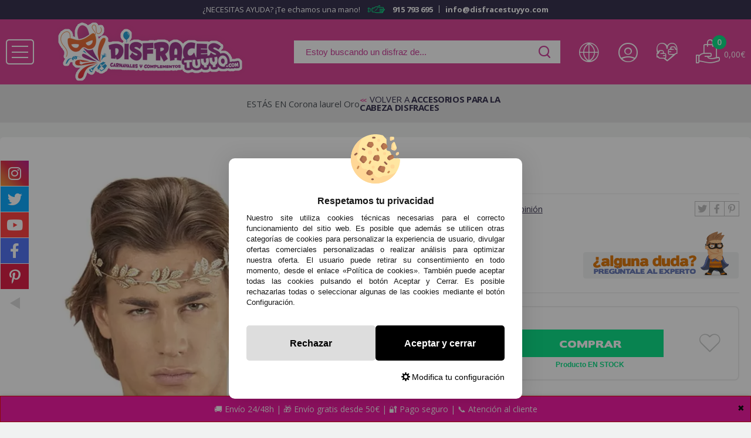

--- FILE ---
content_type: text/html; charset=UTF-8
request_url: https://www.disfracestuyyo.com/corona-laurel-oro-p-15408.html
body_size: 34479
content:
<!DOCTYPE html>
<html dir="ltr" lang="es">
<head>
	<script type="text/javascript">let cookieAdviseBlockerSources = '[{"Tag":"https:\/\/www.oscdenox.loc\/javascript.js","category_id":[1],"tool_id":[44],"enabled":true},{"Tag":"https:\/\/www.google.com\/recaptcha\/api.js","category_id":[1],"tool_id":[9],"enabled":true},{"Tag":"https:\/\/www.gstatic.com\/recaptcha\/releases\/QybaJej5brGL8d7EvWmfKMZU\/recaptcha__es.js","category_id":[1],"tool_id":[9],"enabled":true},{"Tag":"https:\/\/www.googletagmanager.com\/gtag\/js","category_id":[2],"tool_id":[6],"enabled":false},{"Tag":"https:\/\/www.googletagmanager.com\/gtm.js","category_id":[10],"tool_id":[7],"enabled":false}]'</script><script src="https://www.disfracestuyyo.com/includes/vendor/oscdenox/addon-cookie-advise-blocker/apps/frontoffice/frontend/public/js/cookie-block.js?v=0.0.16" type="text/javascript"></script><style>:root {    --cookie-consent-button-default: #000000;    --cookie-consent-button-text-default: #ffffff;    --cookie-consent-button-reject: #dddddd;    --cookie-consent-button-text-reject: #000000;    --cookie-consent-button-configuration-hover: #d93d92;    --cookie-consent-button-configuration: #000000;}@keyframes cookie-consent-shake {    0% {        transform: translate(1px, 1px) rotate(0deg);    }    10% {        transform: translate(-1px, -2px) rotate(-1deg);    }    20% {        transform: translate(-3px, 0px) rotate(1deg);    }    30% {        transform: translate(3px, 2px) rotate(0deg);    }    40% {        transform: translate(1px, -1px) rotate(1deg);    }    50% {        transform: translate(-1px, 2px) rotate(-1deg);    }    60% {        transform: translate(-3px, 1px) rotate(0deg);    }    70% {        transform: translate(3px, 1px) rotate(-1deg);    }    80% {        transform: translate(-1px, -1px) rotate(1deg);    }    90% {        transform: translate(1px, 2px) rotate(0deg);    }    100% {        transform: translate(1px, -2px) rotate(-1deg);    }}#cookie-consent {    font-family: "Myriad Pro", Myriad, Lucida Grande, Arial, Helvetica, sans-serif;    -ms-text-size-adjust: 100%;    -webkit-text-size-adjust: 100%;    -webkit-tap-highlight-color: transparent;    position: fixed;    z-index: 1000;    width: 100%;    height: 100%;    top: 0px;    left: 0px;    opacity: 0;    -webkit-transition: opacity 0.6s ease-in-out;    -moz-transition: opacity 0.6s ease-in-out;    -o-transition: opacity 0.6s ease-in-out;    transition: opacity 0.6s ease-in-out;    overflow: hidden;    height: 0px;}#cookie-consent.cookie-consent--active {    opacity: 1;    height: 100%;}#cookie-consent.cookie-consent--active-popup .cookie-consent__popup {    bottom: 40px;}#cookie-consent.cookie-consent--active-window .cookie-consent__window {    right: 20px;    overflow-y: auto;}#cookie-consent .cookie-consent__popup {    transition: bottom 0.45s ease-out;    right: 0px;    background: #FFF;    width: 320px;    padding: 0px;    position: fixed;    z-index: 2;    display: flex;    flex-direction: column;    bottom: -500px;    left: 0px;    margin: 0px auto;    align-items: center;    box-shadow: 0 4px 38px 0 rgb(0 0 0 / 15%);    padding: 30px;    border-radius: 10px;    width: 100%;    max-width: 500px;}#cookie-consent .cookie-consent__popup-image {    width: 84px;    margin-top: -71px;    margin-bottom: 20px;}#cookie-consent .cookie-consent__popup-title {    color: #171717;    font-size: 16px;    line-height: 20px;    text-align: center;    margin-bottom: 10px;    font-weight: bold;}#cookie-consent .cookie-consent__popup-description {    color: #171717;    font-size: 13px;    line-height: 18px;    text-align: justify;    margin-bottom: 30px;    font-weight: 100;}#cookie-consent .cookie-consent__popup-buttons {    display: flex;    justify-content: space-between;    align-items: center;    gap: 20px;    width: 100%;}#cookie-consent .cookie-consent__popup-buttons.cookie-consent__popup-buttons-only .cookie-consent__popup-button {    max-width: 100%;}#cookie-consent .cookie-consent__popup-buttons.cookie-consent__popup-buttons-only .cookie-consent__popup-button--reject {    display: none;}#cookie-consent .cookie-consent__popup-button:hover, #cookie-consent .cookie-consent__window-button:hover {    -webkit-transform: scale(1.05);    transform: scale(1.05);}#cookie-consent .cookie-consent__popup-button {    color: var(--cookie-consent-button-text-default);    background: var(--cookie-consent-button-default);    border-radius: 5px;    width: 100%;    text-align: center;    font-size: 16px;    line-height: 1.7;    font-weight: bold;    cursor: pointer;    transition: all .15s ease;    height: 60px;    align-items: center;    display: flex;    justify-content: center;    padding: 10px;}#cookie-consent .cookie-consent__popup-button--reject {    background: var(--cookie-consent-button-reject);    color: var(--cookie-consent-button-text-reject);}#cookie-consent .cookie-consent__close {    background: rgba(18, 18, 18, 0.5);    opacity: 0.9;    height: 100%;    width: 100%;    position: absolute;    z-index: 1;    bottom: 0px;    left: 0px;}#cookie-consent .cookie-consent__close--shake {    animation: cookie-consent-shake 0.5s;    animation-iteration-count: infinite;}#cookie-consent .cookie-consent__popup-cofiguration {    display: flex;    align-items: center;    margin-top: 20px;    font-size: 14px;    line-height: 14px;    color: var(--cookie-consent-button-configuration);    cursor: pointer;    margin-left: auto;}#cookie-consent .cookie-consent__popup-cofiguration-image {    width: 15px;    margin-right: 3px;    -webkit-mask-image: url(includes/vendor/oscdenox/addon-cookie-advise-blocker/apps/frontoffice/frontend/public/images/cog.svg);    mask-image: url(includes/vendor/oscdenox/addon-cookie-advise-blocker/apps/frontoffice/frontend/public/images/cog.svg);    display: inline-block;    height: 15px;    background-size: cover;    background-color: var(--cookie-consent-button-configuration);    -webkit-mask-size: cover;    mask-size: cover;}#cookie-consent .cookie-consent__popup-cofiguration:hover .cookie-consent__popup-cofiguration-image {    background-color: var(--cookie-consent-button-configuration-hover);}#cookie-consent .cookie-consent__popup-cofiguration:hover {    color: var(--cookie-consent-button-configuration-hover);}#cookie-consent .cookie-consent__window {    transition: right 0.45s ease-out;    right: 0px;    top: 100%;    display: block;    z-index: 100;    background: #fff;    width: 500px;    padding: 0px;    position: fixed;    right: -520px;    top: 20px;    z-index: 100;    height: calc(100% - 40px);    display: flex;    flex-direction: column;    border-radius: 10px;    overflow: hidden;}#cookie-consent .cookie-consent__window-title {    display: flex;    align-items: center;    background: #efefef;    padding: 10px 20px;    margin-bottom: 20px;}#cookie-consent .cookie-consent__window-title-image {    width: 25px;}#cookie-consent .cookie-consent__window-title-text {    width: 100%;    text-align: center;    text-transform: uppercase;    font-size: 13px;    line-height: 13px;    color: #000;}#cookie-consent .cookie-consent__window-description {    color: #262626;    font-size: 13px;    line-height: 17px;    padding: 10px 20px 30px;    text-align: justify;    font-weight: 100;}#cookie-consent .cookie-consent__window-title-close {    cursor: pointer;    color: #000;    font-size: 12px;    line-height: 12px;}#cookie-consent .cookie-consent__window-tab.cookie-consent__window-tab-partial-active > .cookie-consent__window-checkbox {    background: #A3BE8C;}#cookie-consent .cookie-consent__window-tab > .cookie-consent__window--hide:first-child {    width: 30px;    height: 20px;    margin-left: -30px;    position: relative;    left: 49px;    opacity: 0;    z-index: 3;    cursor: pointer;}#cookie-consent .cookie-consent__window-checkbox-fake {    display: none}#cookie-consent .cookie-consent__window-checkbox {    position: relative;    width: 30px;    height: 18px;    border-radius: 15px;    box-shadow: inset 0 0 5px rgba(0, 0, 0, 0.4);    background: #434257;    transition: all 0.3s;    margin-left: 20px;}#cookie-consent .cookie-consent__window-checkbox::before {    content: "";    position: absolute;    left: -1px;    top: -1px;    width: 20px;    height: 20px;    background-color: #e8e9ed;    border-radius: 50%;    z-index: 1;    transition: transform 0.3s;    background-image: url("includes/vendor/oscdenox/addon-cookie-advise-blocker/apps/frontoffice/frontend/public/images/uncheck.svg");    background-size: 8px 8px;    background-repeat: no-repeat;    background-position: 6px 6px;}#cookie-consent .cookie-consent__window-tab input:checked ~ .cookie-consent__window-checkbox {    background: #A3BE8C;}#cookie-consent .cookie-consent__window-tab input:checked ~ .cookie-consent__window-checkbox::before {    transform: translateX(11px);    background-image: url(includes/vendor/oscdenox/addon-cookie-advise-blocker/apps/frontoffice/frontend/public/images/checked.svg);    background-size: 10px 10px;    background-repeat: no-repeat;    background-position: 5px 5px;}#cookie-consent .cookie-consent__window-tab {    display: flex;    flex-wrap: wrap;    align-items: center;    border-top: 1px solid #ddd;}#cookie-consent .cookie-consent__window-tab.cookie-consent__window-tab--readonly input {    display: none;}#cookie-consent .cookie-consent__window-tab.cookie-consent__window-tab--readonly .cookie-consent__window-tab-list-label {    cursor: default;}#cookie-consent .cookie-consent__window-tab:last-child {    border-bottom: 1px solid #ddd;}#cookie-consent .cookie-consent__window-tab-label:after {    width: 0;    height: 0;    border-style: solid;    border-width: 5px 5px 0 5px;    border-color: #000000 transparent transparent transparent;    content: "";    display: block;    position: absolute;    right: 20px;    top: 50%;    margin-top: -2.5px;    transform: rotate(-90deg);}#cookie-consent .cookie-consent__window-tab-label {    display: flex;    margin: 0px;    width: calc(100% - 50px);    top: 0px;    bottom: 0px;    left: 0px;    right: 0px;    min-width: calc(100% - 50px);    max-width: calc(100% - 50px);    font-size: 15px;    line-height: 16px;    padding: 20px 40px 20px 15px;    color: #000;    position: relative;}#cookie-consent .cookie-consent__window-tab-content {    max-height: 0;    transition: all 0.35s;    overflow: hidden;}#cookie-consent input.cookie-consent__window-checkbox-fake:checked ~ .cookie-consent__window-tab-content {    max-height: 100vh;}#cookie-consent input.cookie-consent__window-checkbox-fake:checked ~ .cookie-consent__window-tab-label:after {    transform: rotate(0deg);}#cookie-consent .cookie-consent__window-tab-list {    position: relative;    padding: 8px 20px 8px 0px;}#cookie-consent .cookie-consent__window-tab-list:last-child {    margin-bottom: 10px;}#cookie-consent .cookie-consent__window-tab-list .cookie-consent__window-checkbox {    position: absolute;    top: 9px;    left: 0px;}#cookie-consent .cookie-consent__window-tab-list-label {    padding: 0px 0px 0px 65px;    margin: 0px;    font-size: 15px;    line-height: 16px;    color: #000;    cursor: pointer;    display: flex;    margin-bottom: 6px;    align-items: center;}#cookie-consent .cookie-consent__window-tab-list-image {    width: 16px;    height: 16px;    margin-right: 5px;}#cookie-consent .cookie-consent__window-help-icon {    padding: 2px;    background: rgb(235 235 235);    color: rgb(140, 140, 140);    border-radius: 100px;    min-height: 18px;    min-width: 18px;    line-height: 14px;    text-align: center;    font-size: 10px;    font-weight: bold;    margin-right: 4px;}#cookie-consent .cookie-consent__window-help-content {    font-size: 11px;    line-height: 12px;    padding-left: 65px;    display: flex;    align-items: center;    margin-top: 2px;    font-weight: 100;}#cookie-consent .cookie-consent__window-tab-description {    background: #efefef;    color: #262626;    font-size: 13px;    line-height: 17px;    padding: 10px 20px;    margin-bottom: 10px;    font-weight: 100;}#cookie-consent .cookie-consent__window-tab-list .cookie-consent__window--hide {    cursor: pointer;    display: block;    position: absolute;    top: 8px;    left: 20px;    width: 30px;    height: 20px;    z-index: 3;    opacity: 0;}#cookie-consent .cookie-consent__window-button {    color: var(--cookie-consent-button-text-default);    background: var(--cookie-consent-button-default);    border-radius: 5px;    width: 100%;    text-align: center;    max-width: 200px;    font-size: 16px;    line-height: 47px;    font-weight: bold;    cursor: pointer;    transition: all .15s ease;    margin: 20px auto;    line-height: 1.7;}@media (max-width: 759.98px) {    #cookie-consent .cookie-consent__popup-buttons {        flex-direction: column;    }    #cookie-consent .cookie-consent__popup-button {        max-width: 100%;        margin-bottom: 15px;    }    #cookie-consent .cookie-consent__popup-button:last-child {        margin-bottom: 0px    }    #cookie-consent .cookie-consent__popup {        max-width: 300px;    }    #cookie-consent.cookie-consent--active-window .cookie-consent__window {        right: 0px;    }    #cookie-consent .cookie-consent__window {        top: 0px;        height: 100%;        border-radius: 0px;        width: 100%;        right: -100%;    }}</style><meta http-equiv="Content-Type" content="text/html; charset=UTF-8" />
<meta http-equiv="X-UA-Compatible" content="IE=edge,chrome=1" /><meta name="viewport" content="width=device-width, initial-scale=1.0, maximum-scale=1.0" /><base href="https://www.disfracestuyyo.com/" />
<title>Corona laurel Oro > Complementos para Disfraces > Accesorios para la cabeza Disfraces > Coronas para Disfraces</title>
<meta name="description" content="c90Nombre del producto: Corona de laurel Oro "/>
<link rel="canonical" href="https://www.disfracestuyyo.com/corona-laurel-oro-p-15408.html" />
<link rel="alternate" href="https://www.disfracestuyyo.com/corona-laurel-oro-p-15408.html" hreflang="es" />
<link rel="alternate" href="https://www.disfracestuyyo.com/coroa-de-louros-dourada-p-15408.html?language=pt" hreflang="pt" />
<link href="favicon.ico" type="image/x-icon" rel="icon" />
<link href="favicon.ico" type="image/x-icon" rel="shortcut icon" />
<link href="favicon.ico" type="image/x-icon" rel="apple-touch-icon" />
<link rel="stylesheet" href="//ajax.googleapis.com/ajax/libs/jqueryui/1.11.2/themes/smoothness/jquery-ui.min.css" />
<link rel="stylesheet" type="text/css" href="https://www.disfracestuyyo.com/stylesheet.css?v=0.0.32"/><script src="https://www.googletagmanager.com/gtag/js?id=G-3M14MERHK5"></script><script>
            window.dataLayer = window.dataLayer || [];

            function gtag() {
                dataLayer.push(arguments);
            }

            gtag('consent', 'default', {
                'ad_storage': 'denied',
                'ad_user_data': 'denied',
                'ad_personalization': 'denied',
                'analytics_storage': 'denied',
                'wait_for_update':  500
            });

            if (localStorage.getItem('analyticsConsentMode') === 'true') {
                gtag('consent', 'update', {
                    'analytics_storage': 'granted',
                    'wait_for_update':  500
                });
            }

            if (localStorage.getItem('googleAdsConsentMode') === 'true') {
                gtag('consent', 'update', {
                    'ad_storage': 'granted',
                    'ad_user_data': 'granted',
                    'ad_personalization': 'granted',
                    'wait_for_update':  500
                });
            }

            gtag('set', 'url_passthrough', false);
            gtag('set', 'ads_data_redaction', true);
            gtag('js', new Date());
            

			// Verificar si estamos en ReskytApp
			var isApp = 'false';
			
			// Pasar el valor de is_app a GA4 correctamente
			gtag('config', 'G-3M14MERHK5', {
				'custom_map': { 'dimension1': 'is_app' },
				'is_app': isApp
			});
			
            gtag('config', 'AW-1055274974', {"allow_enhanced_conversions": true});
        </script></head>
<body id="espanol" class="home">

	<div id="dx-wrng" class="dx-wrng-botom" style="background-color: #f50fa1; border-color: #f50000;">
		<div id="dx-wrng-cntd">
			<div id="dx-wrng-clse" style="color: #000000;">&#10006;</div>
			<div id="dx-wrng-tile" style="color: #2c2c2c;">envios</div>
			<a rel="nofollow" href="https://www.disfracestuyyo.com/envios-y-devoluciones-i-1.html" id="dx-wrng-text" style="color: #fcfcfc;">🚚 Envío 24/48h | 🎁 Envío gratis desde 50€ | 🔐 Pago seguro | 📞 Atención al cliente</a>
		</div>
	</div>

<nav id="menu-panel">
	<ul class="d-flex-mx flex-column-mx d-flex-tx flex-column-tx ul-pp">
		<li>
			<span class="wrpr-accs d-flex">
				<div class="langImgWrapperMobile">
					<a href="https://www.disfracestuyyo.pt">
						<img class="langImg" src="https://www.disfracestuyyo.com/theme/web/images/flags/flag_portugal.png" alt="">
					</a>
					<a href="https://www.disfracestuyyo.com">
						<img class="langImg" src="https://www.disfracestuyyo.com/theme/web/images/flags/flag_spain.png" alt="">
					</a>
				</div>
				<span class="wrpr-langs"> <i class="lang_mobile tt tt-26"></i></span>
				<span class="sepa"></span>
									<span class="accs"><i class="tt tt-22"></i></span>
								<span class="sepa"></span>
				<a href="https://www.disfracestuyyo.com/favoritos.php" class="favr"><i class="tt tt-13"></i></a>
			</span>
		</li>
		
		                <li class="prnt2 mm-child">
                                                <a href="javascript:void(0);">Disfraces Adultos</a>
                
                <ul class="sub-panel">
                    <li>
                        <span class="wrpr-accs d-flex">
                            <div class="langImgWrapperMobile">
                                <a href="https://www.disfracestuyyo.pt">
                                    <img class="langImg" src="https://www.disfracestuyyo.com/theme/web/images/flags/flag_portugal.png" alt="">
                                </a>
                                <a href="https://www.disfracestuyyo.com">
                                    <img class="langImg" src="https://www.disfracestuyyo.com/theme/web/images/flags/flag_spain.png" alt="">
                                </a>
                            </div>
                            <span class="wrpr-langs"> <i class="lang_mobile tt tt-26"></i></span>
                            <span class="sepa"></span>
                                                            <span class="accs"><i class="tt tt-22"></i></span>
                                                        <span class="sepa"></span>
                            <a href="https://www.disfracestuyyo.com/favoritos.php" class="favr"><i class="tt tt-13"></i></a>
                        </span>
                    </li>
                    <li class="titul">Estos son todos los  <b>Disfraces Adultos</b>  que tenemos para ti</li>

                    <li class="prnt2 ver-todos">
                        <a href="https://www.disfracestuyyo.com/disfraces-adultos-c-1604.html">
                            Ver todos los Disfraces Adultos                        </a>
                    </li>

                                            <li class="prnt2 mm-child">
                                                            <a href="javascript:void(0);">
                                    Disfraces para Hombres                                </a>

                                <ul class="subsub-panel">
                                    <li>
                                        <span class="wrpr-accs d-flex">
                                            <div class="langImgWrapperMobile">
                                                <a href="https://www.disfracestuyyo.pt">
                                                    <img class="langImg" src="https://www.disfracestuyyo.com/theme/web/images/flags/flag_portugal.png" alt="">
                                                </a>
                                                <a href="https://www.disfracestuyyo.com">
                                                    <img class="langImg" src="https://www.disfracestuyyo.com/theme/web/images/flags/flag_spain.png" alt="">
                                                </a>
                                            </div>
                                            <span class="wrpr-langs"> <i class="lang_mobile tt tt-26"></i></span>
                                            <span class="sepa"></span>
                                                                                            <span class="accs"><i class="tt tt-22"></i></span>
                                                                                        <span class="sepa"></span>
                                            <a href="https://www.disfracestuyyo.com/favoritos.php" class="favr"><i class="tt tt-13"></i></a>
                                        </span>
                                    </li>
                                    <li class="titul">Estos son todos los  <b>Disfraces para Hombres</b>  que tenemos para ti</li>

                                    <li class="prnt2 ver-todos">
                                        <a href="https://www.disfracestuyyo.com/disfraces-para-hombres-c-1604_419.html">
                                            Ver todos los Disfraces para Hombres                                        </a>
                                    </li>

                                                                            <li class="prnt2">
                                            <a href="https://www.disfracestuyyo.com/disfraces-superheroes-y-villanos-para-hombres-c-1604_419_403.html" title="Disfraces Superhéroes y Villanos para Hombres">
                                                Disfraces Superhéroes y Villanos para Hombres                                            </a>
                                        </li>
                                                                            <li class="prnt2">
                                            <a href="https://www.disfracestuyyo.com/disfraces-animales-para-hombres-c-1604_419_404.html" title="Disfraces Animales para Hombres">
                                                Disfraces Animales para Hombres                                            </a>
                                        </li>
                                                                            <li class="prnt2">
                                            <a href="https://www.disfracestuyyo.com/disfraces-cine-y-series-para-hombres-c-1604_419_818.html" title="Disfraces Cine y Series para Hombres">
                                                Disfraces Cine y Series para Hombres                                            </a>
                                        </li>
                                                                            <li class="prnt2">
                                            <a href="https://www.disfracestuyyo.com/disfraces-circo-para-hombre-c-1604_419_408.html" title="Disfraces Circo para Hombre">
                                                Disfraces Circo para Hombre                                            </a>
                                        </li>
                                                                            <li class="prnt2">
                                            <a href="https://www.disfracestuyyo.com/disfraces-cuentos-y-dibujos-para-hombre-c-1604_419_456.html" title="Disfraces Cuentos y Dibujos para Hombre">
                                                Disfraces Cuentos y Dibujos para Hombre                                            </a>
                                        </li>
                                                                            <li class="prnt2">
                                            <a href="https://www.disfracestuyyo.com/disfraces-de-militares-para-hombres-c-1604_419_641.html" title="Disfraces de Militares para  Hombres">
                                                Disfraces de Militares para  Hombres                                            </a>
                                        </li>
                                                                            <li class="prnt2">
                                            <a href="https://www.disfracestuyyo.com/disfraces-decadas-para-hombres-c-1604_419_457.html" title="Disfraces Décadas para Hombres">
                                                Disfraces Décadas para Hombres                                            </a>
                                        </li>
                                                                            <li class="prnt2">
                                            <a href="https://www.disfracestuyyo.com/disfraces-deportes-para-hombres-c-1604_419_538.html" title="Disfraces Deportes para Hombres">
                                                Disfraces Deportes para Hombres                                            </a>
                                        </li>
                                                                            <li class="prnt2">
                                            <a href="https://www.disfracestuyyo.com/disfraces-espaciales-para-hombres-c-1604_419_856.html" title="Disfraces Espaciales para  Hombres">
                                                Disfraces Espaciales para  Hombres                                            </a>
                                        </li>
                                                                            <li class="prnt2">
                                            <a href="https://www.disfracestuyyo.com/disfraces-historicos-para-hombres-c-1604_419_809.html" title="Disfraces Históricos para Hombres">
                                                Disfraces Históricos para Hombres                                            </a>
                                        </li>
                                                                            <li class="prnt2">
                                            <a href="https://www.disfracestuyyo.com/disfraces-madrilenos-y-goyescos-hombre-c-1604_419_976.html" title="Disfraces Madrileños y Goyescos Hombre">
                                                Disfraces Madrileños y Goyescos Hombre                                            </a>
                                        </li>
                                                                            <li class="prnt2">
                                            <a href="https://www.disfracestuyyo.com/disfraces-navidad-hombre-c-1604_419_951.html" title="Disfraces Navidad Hombre">
                                                Disfraces Navidad Hombre                                            </a>
                                        </li>
                                                                            <li class="prnt2">
                                            <a href="https://www.disfracestuyyo.com/disfraces-oficios-hombres-c-1604_419_497.html" title="Disfraces Oficios  Hombres">
                                                Disfraces Oficios  Hombres                                            </a>
                                        </li>
                                                                            <li class="prnt2">
                                            <a href="https://www.disfracestuyyo.com/disfraces-paises-del-mundo-hombres-c-1604_419_705.html" title="Disfraces Países del Mundo  Hombres">
                                                Disfraces Países del Mundo  Hombres                                            </a>
                                        </li>
                                                                            <li class="prnt2">
                                            <a href="https://www.disfracestuyyo.com/disfraces-rockeros-hombres-c-1604_419_819.html" title="Disfraces Rockeros  Hombres">
                                                Disfraces Rockeros  Hombres                                            </a>
                                        </li>
                                                                            <li class="prnt2">
                                            <a href="https://www.disfracestuyyo.com/disfraces-segunda-piel-c-1604_419_736.html" title="Disfraces Segunda Piel">
                                                Disfraces Segunda Piel                                            </a>
                                        </li>
                                                                            <li class="prnt2">
                                            <a href="https://www.disfracestuyyo.com/disfraces-steampunk-para-hombre-c-1604_419_1081.html" title="Disfraces Steampunk para Hombre">
                                                Disfraces Steampunk para Hombre                                            </a>
                                        </li>
                                                                            <li class="prnt2">
                                            <a href="https://www.disfracestuyyo.com/disfraces-videojuego-hombre-c-1604_419_864.html" title="Disfraces Videojuego Hombre">
                                                Disfraces Videojuego Hombre                                            </a>
                                        </li>
                                                                            <li class="prnt2">
                                            <a href="https://www.disfracestuyyo.com/disfraces-originales-y-graciosos-hombres-c-1604_419_817.html" title="Disfraces Originales y Graciosos   Hombres">
                                                Disfraces Originales y Graciosos   Hombres                                            </a>
                                        </li>
                                                                    </ul>
                                                    </li>
                                            <li class="prnt2 mm-child">
                                                            <a href="javascript:void(0);">
                                    Disfraces para Mujer                                </a>

                                <ul class="subsub-panel">
                                    <li>
                                        <span class="wrpr-accs d-flex">
                                            <div class="langImgWrapperMobile">
                                                <a href="https://www.disfracestuyyo.pt">
                                                    <img class="langImg" src="https://www.disfracestuyyo.com/theme/web/images/flags/flag_portugal.png" alt="">
                                                </a>
                                                <a href="https://www.disfracestuyyo.com">
                                                    <img class="langImg" src="https://www.disfracestuyyo.com/theme/web/images/flags/flag_spain.png" alt="">
                                                </a>
                                            </div>
                                            <span class="wrpr-langs"> <i class="lang_mobile tt tt-26"></i></span>
                                            <span class="sepa"></span>
                                                                                            <span class="accs"><i class="tt tt-22"></i></span>
                                                                                        <span class="sepa"></span>
                                            <a href="https://www.disfracestuyyo.com/favoritos.php" class="favr"><i class="tt tt-13"></i></a>
                                        </span>
                                    </li>
                                    <li class="titul">Estos son todos los  <b>Disfraces para Mujer</b>  que tenemos para ti</li>

                                    <li class="prnt2 ver-todos">
                                        <a href="https://www.disfracestuyyo.com/disfraces-para-mujer-c-1604_82.html">
                                            Ver todos los Disfraces para Mujer                                        </a>
                                    </li>

                                                                            <li class="prnt2">
                                            <a href="https://www.disfracestuyyo.com/disfraces-animales-mujer-c-1604_82_423.html" title="Disfraces Animales  Mujer">
                                                Disfraces Animales  Mujer                                            </a>
                                        </li>
                                                                            <li class="prnt2">
                                            <a href="https://www.disfracestuyyo.com/disfraces-cine-y-series-mujer-c-1604_82_846.html" title="Disfraces Cine y Series  Mujer">
                                                Disfraces Cine y Series  Mujer                                            </a>
                                        </li>
                                                                            <li class="prnt2">
                                            <a href="https://www.disfracestuyyo.com/disfraces-circo-mujer-c-1604_82_432.html" title="Disfraces Circo Mujer">
                                                Disfraces Circo Mujer                                            </a>
                                        </li>
                                                                            <li class="prnt2">
                                            <a href="https://www.disfracestuyyo.com/disfraces-colegialas-y-deportes-mujer-c-1604_82_444.html" title="Disfraces Colegialas y Deportes Mujer">
                                                Disfraces Colegialas y Deportes Mujer                                            </a>
                                        </li>
                                                                            <li class="prnt2">
                                            <a href="https://www.disfracestuyyo.com/disfraces-cuentos-y-dibujos-mujer-c-1604_82_448.html" title="Disfraces Cuentos y Dibujos  Mujer">
                                                Disfraces Cuentos y Dibujos  Mujer                                            </a>
                                        </li>
                                                                            <li class="prnt2">
                                            <a href="https://www.disfracestuyyo.com/disfraces-decadas-mujer-c-1604_82_441.html" title="Disfraces Décadas  Mujer">
                                                Disfraces Décadas  Mujer                                            </a>
                                        </li>
                                                                            <li class="prnt2">
                                            <a href="https://www.disfracestuyyo.com/disfraces-espaciales-mujer-c-1604_82_907.html" title="Disfraces Espaciales  Mujer">
                                                Disfraces Espaciales  Mujer                                            </a>
                                        </li>
                                                                            <li class="prnt2">
                                            <a href="https://www.disfracestuyyo.com/disfraces-historicos-mujer-c-1604_82_842.html" title="Disfraces Históricos Mujer">
                                                Disfraces Históricos Mujer                                            </a>
                                        </li>
                                                                            <li class="prnt2">
                                            <a href="https://www.disfracestuyyo.com/disfraces-madrilenas-y-goyescas-mujer-c-1604_82_977.html" title="Disfraces Madrileñas y Goyescas Mujer">
                                                Disfraces Madrileñas y Goyescas Mujer                                            </a>
                                        </li>
                                                                            <li class="prnt2">
                                            <a href="https://www.disfracestuyyo.com/disfraces-monja-mujer-c-1604_82_428.html" title="Disfraces Monja  Mujer">
                                                Disfraces Monja  Mujer                                            </a>
                                        </li>
                                                                            <li class="prnt2">
                                            <a href="https://www.disfracestuyyo.com/disfraces-navidad-mujer-c-1604_82_952.html" title="Disfraces Navidad Mujer">
                                                Disfraces Navidad Mujer                                            </a>
                                        </li>
                                                                            <li class="prnt2">
                                            <a href="https://www.disfracestuyyo.com/disfraces-oficios-para-mujer-c-1604_82_843.html" title="Disfraces Oficios para Mujer">
                                                Disfraces Oficios para Mujer                                            </a>
                                        </li>
                                                                            <li class="prnt2">
                                            <a href="https://www.disfracestuyyo.com/disfraces-originales-y-graciosos-mujer-c-1604_82_845.html" title="Disfraces Originales y Graciosos  Mujer">
                                                Disfraces Originales y Graciosos  Mujer                                            </a>
                                        </li>
                                                                            <li class="prnt2">
                                            <a href="https://www.disfracestuyyo.com/disfraces-paises-del-mundo-mujer-c-1604_82_704.html" title="Disfraces Paises del Mundo  Mujer">
                                                Disfraces Paises del Mundo  Mujer                                            </a>
                                        </li>
                                                                            <li class="prnt2">
                                            <a href="https://www.disfracestuyyo.com/disfraces-star-wars-mujer-c-1604_82_964.html" title="Disfraces Star Wars Mujer  !!!!!">
                                                Disfraces Star Wars Mujer  !!!!!                                            </a>
                                        </li>
                                                                            <li class="prnt2">
                                            <a href="https://www.disfracestuyyo.com/disfraces-steampunk-para-mujer-c-1604_82_1082.html" title="Disfraces Steampunk para Mujer">
                                                Disfraces Steampunk para Mujer                                            </a>
                                        </li>
                                                                            <li class="prnt2">
                                            <a href="https://www.disfracestuyyo.com/disfraces-superheroinas-mujer-c-1604_82_436.html" title="Disfraces Superhéroinas Mujer">
                                                Disfraces Superhéroinas Mujer                                            </a>
                                        </li>
                                                                            <li class="prnt2">
                                            <a href="https://www.disfracestuyyo.com/lenceria-y-disfraces-sexy-fantasia-c-1604_82_708.html" title="Lencería y Disfraces Sexy Fantasía.">
                                                Lencería y Disfraces Sexy Fantasía.                                            </a>
                                        </li>
                                                                            <li class="prnt2">
                                            <a href="https://www.disfracestuyyo.com/disfraces-a-hombros-de-c-1604_82_1104.html" title="Disfraces a Hombros de ...">
                                                Disfraces a Hombros de ...                                            </a>
                                        </li>
                                                                    </ul>
                                                    </li>
                                    </ul>

                    </li>
            <li class="prnt2 mm-child">
                                                <a href="javascript:void(0);">Disfraces infantiles</a>
                
                <ul class="sub-panel">
                    <li>
                        <span class="wrpr-accs d-flex">
                            <div class="langImgWrapperMobile">
                                <a href="https://www.disfracestuyyo.pt">
                                    <img class="langImg" src="https://www.disfracestuyyo.com/theme/web/images/flags/flag_portugal.png" alt="">
                                </a>
                                <a href="https://www.disfracestuyyo.com">
                                    <img class="langImg" src="https://www.disfracestuyyo.com/theme/web/images/flags/flag_spain.png" alt="">
                                </a>
                            </div>
                            <span class="wrpr-langs"> <i class="lang_mobile tt tt-26"></i></span>
                            <span class="sepa"></span>
                                                            <span class="accs"><i class="tt tt-22"></i></span>
                                                        <span class="sepa"></span>
                            <a href="https://www.disfracestuyyo.com/favoritos.php" class="favr"><i class="tt tt-13"></i></a>
                        </span>
                    </li>
                    <li class="titul">Estos son todos los  <b>Disfraces infantiles</b>  que tenemos para ti</li>

                    <li class="prnt2 ver-todos">
                        <a href="https://www.disfracestuyyo.com/disfraces-infantiles-c-1602.html">
                            Ver todos los Disfraces infantiles                        </a>
                    </li>

                                            <li class="prnt2 mm-child">
                                                            <a href="javascript:void(0);">
                                    Disfraces para niños                                </a>

                                <ul class="subsub-panel">
                                    <li>
                                        <span class="wrpr-accs d-flex">
                                            <div class="langImgWrapperMobile">
                                                <a href="https://www.disfracestuyyo.pt">
                                                    <img class="langImg" src="https://www.disfracestuyyo.com/theme/web/images/flags/flag_portugal.png" alt="">
                                                </a>
                                                <a href="https://www.disfracestuyyo.com">
                                                    <img class="langImg" src="https://www.disfracestuyyo.com/theme/web/images/flags/flag_spain.png" alt="">
                                                </a>
                                            </div>
                                            <span class="wrpr-langs"> <i class="lang_mobile tt tt-26"></i></span>
                                            <span class="sepa"></span>
                                                                                            <span class="accs"><i class="tt tt-22"></i></span>
                                                                                        <span class="sepa"></span>
                                            <a href="https://www.disfracestuyyo.com/favoritos.php" class="favr"><i class="tt tt-13"></i></a>
                                        </span>
                                    </li>
                                    <li class="titul">Estos son todos los  <b>Disfraces para niños</b>  que tenemos para ti</li>

                                    <li class="prnt2 ver-todos">
                                        <a href="https://www.disfracestuyyo.com/disfraces-para-ninos-c-1602_796.html">
                                            Ver todos los Disfraces para niños                                        </a>
                                    </li>

                                                                            <li class="prnt2">
                                            <a href="https://www.disfracestuyyo.com/disfraces-animales-ninos-c-1602_796_890.html" title="Disfraces Animales Niños-">
                                                Disfraces Animales Niños-                                            </a>
                                        </li>
                                                                            <li class="prnt2">
                                            <a href="https://www.disfracestuyyo.com/disfraces-circo-y-payasos-ninos-c-1602_796_935.html" title="Disfraces Circo Y Payasos Niños.">
                                                Disfraces Circo Y Payasos Niños.                                            </a>
                                        </li>
                                                                            <li class="prnt2">
                                            <a href="https://www.disfracestuyyo.com/disfraces-cuentos-y-cine-ninos-c-1602_796_916.html" title="Disfraces Cuentos y Cine Niños">
                                                Disfraces Cuentos y Cine Niños                                            </a>
                                        </li>
                                                                            <li class="prnt2">
                                            <a href="https://www.disfracestuyyo.com/disfraces-de-espaciales-ninos-c-1602_796_702.html" title="Disfraces de Espaciales Niños">
                                                Disfraces de Espaciales Niños                                            </a>
                                        </li>
                                                                            <li class="prnt2">
                                            <a href="https://www.disfracestuyyo.com/disfraces-de-videojuegos-ninos-c-1602_796_1014.html" title="Disfraces de Videojuegos Niños .">
                                                Disfraces de Videojuegos Niños .                                            </a>
                                        </li>
                                                                            <li class="prnt2">
                                            <a href="https://www.disfracestuyyo.com/disfraces-decadas-y-hippies-ninos-c-1602_796_909.html" title="Disfraces Decadas y Hippies Niños.">
                                                Disfraces Decadas y Hippies Niños.                                            </a>
                                        </li>
                                                                            <li class="prnt2">
                                            <a href="https://www.disfracestuyyo.com/disfraces-deportes-ninos-c-1602_796_937.html" title="Disfraces Deportes Niños">
                                                Disfraces Deportes Niños                                            </a>
                                        </li>
                                                                            <li class="prnt2">
                                            <a href="https://www.disfracestuyyo.com/disfraces-frutas-y-comidas-ninos-c-1602_796_936.html" title="Disfraces Frutas y Comidas Niños.">
                                                Disfraces Frutas y Comidas Niños.                                            </a>
                                        </li>
                                                                            <li class="prnt2">
                                            <a href="https://www.disfracestuyyo.com/disfraces-historicos-ninos-c-1602_796_915.html" title="Disfraces Históricos Niños !">
                                                Disfraces Históricos Niños !                                            </a>
                                        </li>
                                                                            <li class="prnt2">
                                            <a href="https://www.disfracestuyyo.com/disfraces-madrilenos-y-goyescos-ninos-c-1602_796_978.html" title="Disfraces Madrileños y Goyescos Niños">
                                                Disfraces Madrileños y Goyescos Niños                                            </a>
                                        </li>
                                                                            <li class="prnt2">
                                            <a href="https://www.disfracestuyyo.com/disfraces-navidenos-nino-c-1602_796_949.html" title="Disfraces Navideños Niño">
                                                Disfraces Navideños Niño                                            </a>
                                        </li>
                                                                            <li class="prnt2">
                                            <a href="https://www.disfracestuyyo.com/disfraces-oficios-ninos-c-1602_796_913.html" title="Disfraces Oficios Niños">
                                                Disfraces Oficios Niños                                            </a>
                                        </li>
                                                                            <li class="prnt2">
                                            <a href="https://www.disfracestuyyo.com/disfraces-paises-del-mundo-ninos-c-1602_796_911.html" title="Disfraces Paises del Mundo Niños">
                                                Disfraces Paises del Mundo Niños                                            </a>
                                        </li>
                                                                            <li class="prnt2">
                                            <a href="https://www.disfracestuyyo.com/disfraces-star-wars-ninos-c-1602_796_973.html" title="Disfraces Star Wars Niños">
                                                Disfraces Star Wars Niños                                            </a>
                                        </li>
                                                                            <li class="prnt2">
                                            <a href="https://www.disfracestuyyo.com/disfraces-superheroes-y-villanos-ninos-c-1602_796_938.html" title="Disfraces Superhéroes y Villanos Niños">
                                                Disfraces Superhéroes y Villanos Niños                                            </a>
                                        </li>
                                                                            <li class="prnt2">
                                            <a href="https://www.disfracestuyyo.com/otros-disfraces-para-ninos-c-1602_796_906.html" title="Otros Disfraces para Niños">
                                                Otros Disfraces para Niños                                            </a>
                                        </li>
                                                                    </ul>
                                                    </li>
                                            <li class="prnt2 mm-child">
                                                            <a href="javascript:void(0);">
                                    Disfraces para niñas                                </a>

                                <ul class="subsub-panel">
                                    <li>
                                        <span class="wrpr-accs d-flex">
                                            <div class="langImgWrapperMobile">
                                                <a href="https://www.disfracestuyyo.pt">
                                                    <img class="langImg" src="https://www.disfracestuyyo.com/theme/web/images/flags/flag_portugal.png" alt="">
                                                </a>
                                                <a href="https://www.disfracestuyyo.com">
                                                    <img class="langImg" src="https://www.disfracestuyyo.com/theme/web/images/flags/flag_spain.png" alt="">
                                                </a>
                                            </div>
                                            <span class="wrpr-langs"> <i class="lang_mobile tt tt-26"></i></span>
                                            <span class="sepa"></span>
                                                                                            <span class="accs"><i class="tt tt-22"></i></span>
                                                                                        <span class="sepa"></span>
                                            <a href="https://www.disfracestuyyo.com/favoritos.php" class="favr"><i class="tt tt-13"></i></a>
                                        </span>
                                    </li>
                                    <li class="titul">Estos son todos los  <b>Disfraces para niñas</b>  que tenemos para ti</li>

                                    <li class="prnt2 ver-todos">
                                        <a href="https://www.disfracestuyyo.com/disfraces-para-ninas-c-1602_23.html">
                                            Ver todos los Disfraces para niñas                                        </a>
                                    </li>

                                                                            <li class="prnt2">
                                            <a href="https://www.disfracestuyyo.com/otros-disfraces-ninas-c-1602_23_889.html" title="Otros Disfraces Niñas">
                                                Otros Disfraces Niñas                                            </a>
                                        </li>
                                                                            <li class="prnt2">
                                            <a href="https://www.disfracestuyyo.com/disfraces-animales-nina-c-1602_23_85.html" title="Disfraces Animales  Niña">
                                                Disfraces Animales  Niña                                            </a>
                                        </li>
                                                                            <li class="prnt2">
                                            <a href="https://www.disfracestuyyo.com/disfraces-frutas-y-comidas-ninas-c-1602_23_690.html" title="Disfraces Frutas y Comidas Niñas">
                                                Disfraces Frutas y Comidas Niñas                                            </a>
                                        </li>
                                                                            <li class="prnt2">
                                            <a href="https://www.disfracestuyyo.com/disfraces-decadas-y-rock-nina-c-1602_23_699.html" title="Disfraces Decadas y Rock Niña">
                                                Disfraces Decadas y Rock Niña                                            </a>
                                        </li>
                                                                            <li class="prnt2">
                                            <a href="https://www.disfracestuyyo.com/disfraces-historicos-ninas-c-1602_23_687.html" title="Disfraces Históricos  Niñas">
                                                Disfraces Históricos  Niñas                                            </a>
                                        </li>
                                                                            <li class="prnt2">
                                            <a href="https://www.disfracestuyyo.com/disfraces-oficios-ninas-c-1602_23_912.html" title="Disfraces Oficios Niñas">
                                                Disfraces Oficios Niñas                                            </a>
                                        </li>
                                                                            <li class="prnt2">
                                            <a href="https://www.disfracestuyyo.com/disfraces-paises-del-mundo-ninas-c-1602_23_691.html" title="Disfraces Paises del Mundo Niñas">
                                                Disfraces Paises del Mundo Niñas                                            </a>
                                        </li>
                                                                            <li class="prnt2">
                                            <a href="https://www.disfracestuyyo.com/disfraces-circo-y-payasos-ninas-c-1602_23_698.html" title="Disfraces Circo y Payasos Niñas">
                                                Disfraces Circo y Payasos Niñas                                            </a>
                                        </li>
                                                                            <li class="prnt2">
                                            <a href="https://www.disfracestuyyo.com/disfraces-cuentos-y-cine-ninas-c-1602_23_790.html" title="Disfraces Cuentos y Cine Niñas">
                                                Disfraces Cuentos y Cine Niñas                                            </a>
                                        </li>
                                                                            <li class="prnt2">
                                            <a href="https://www.disfracestuyyo.com/disfraces-deportes-ninas-c-1602_23_684.html" title="Disfraces Deportes Niñas">
                                                Disfraces Deportes Niñas                                            </a>
                                        </li>
                                                                            <li class="prnt2">
                                            <a href="https://www.disfracestuyyo.com/disfraces-madrilenas-y-goyescas-ninas-c-1602_23_979.html" title="Disfraces Madrileñas y Goyescas Niñas">
                                                Disfraces Madrileñas y Goyescas Niñas                                            </a>
                                        </li>
                                                                            <li class="prnt2">
                                            <a href="https://www.disfracestuyyo.com/disfraces-navidenos-ninas-c-1602_23_950.html" title="Disfraces Navideños Niñas">
                                                Disfraces Navideños Niñas                                            </a>
                                        </li>
                                                                            <li class="prnt2">
                                            <a href="https://www.disfracestuyyo.com/disfraces-star-wars-ninas-c-1602_23_974.html" title="Disfraces Star Wars Niñas">
                                                Disfraces Star Wars Niñas                                            </a>
                                        </li>
                                                                            <li class="prnt2">
                                            <a href="https://www.disfracestuyyo.com/disfraces-superheroinas-y-villanas-ninas-c-1602_23_700.html" title="Disfraces Superheroínas y Villanas Niñas">
                                                Disfraces Superheroínas y Villanas Niñas                                            </a>
                                        </li>
                                                                            <li class="prnt2">
                                            <a href="https://www.disfracestuyyo.com/disfraces-videojuegos-ninas-c-1602_23_1015.html" title="Disfraces Videojuegos Niñas">
                                                Disfraces Videojuegos Niñas                                            </a>
                                        </li>
                                                                    </ul>
                                                    </li>
                                            <li class="prnt2 mm-child">
                                                            <a href="javascript:void(0);">
                                    Disfraces de Bebés                                </a>

                                <ul class="subsub-panel">
                                    <li>
                                        <span class="wrpr-accs d-flex">
                                            <div class="langImgWrapperMobile">
                                                <a href="https://www.disfracestuyyo.pt">
                                                    <img class="langImg" src="https://www.disfracestuyyo.com/theme/web/images/flags/flag_portugal.png" alt="">
                                                </a>
                                                <a href="https://www.disfracestuyyo.com">
                                                    <img class="langImg" src="https://www.disfracestuyyo.com/theme/web/images/flags/flag_spain.png" alt="">
                                                </a>
                                            </div>
                                            <span class="wrpr-langs"> <i class="lang_mobile tt tt-26"></i></span>
                                            <span class="sepa"></span>
                                                                                            <span class="accs"><i class="tt tt-22"></i></span>
                                                                                        <span class="sepa"></span>
                                            <a href="https://www.disfracestuyyo.com/favoritos.php" class="favr"><i class="tt tt-13"></i></a>
                                        </span>
                                    </li>
                                    <li class="titul">Estos son todos los  <b>Disfraces de Bebés</b>  que tenemos para ti</li>

                                    <li class="prnt2 ver-todos">
                                        <a href="https://www.disfracestuyyo.com/disfraces-de-bebes-c-1602_672.html">
                                            Ver todos los Disfraces de Bebés                                        </a>
                                    </li>

                                                                            <li class="prnt2">
                                            <a href="https://www.disfracestuyyo.com/disfraces-navidenos-bebes-c-1602_672_273.html" title="Disfraces Navideños Bebés">
                                                Disfraces Navideños Bebés                                            </a>
                                        </li>
                                                                            <li class="prnt2">
                                            <a href="https://www.disfracestuyyo.com/disfraces-animales-bebes-c-1602_672_939.html" title="Disfraces Animales Bebés">
                                                Disfraces Animales Bebés                                            </a>
                                        </li>
                                                                            <li class="prnt2">
                                            <a href="https://www.disfracestuyyo.com/disfraces-circo-bebes-c-1602_672_943.html" title="Disfraces Circo Bebés">
                                                Disfraces Circo Bebés                                            </a>
                                        </li>
                                                                            <li class="prnt2">
                                            <a href="https://www.disfracestuyyo.com/disfraces-cuentos-bebes-c-1602_672_940.html" title="Disfraces Cuentos Bebés">
                                                Disfraces Cuentos Bebés                                            </a>
                                        </li>
                                                                            <li class="prnt2">
                                            <a href="https://www.disfracestuyyo.com/disfraces-de-superheroes-y-villanos-bebes-c-1602_672_1190.html" title="Disfraces de Superheroes y Villanos Bebes">
                                                Disfraces de Superheroes y Villanos Bebes                                            </a>
                                        </li>
                                                                            <li class="prnt2">
                                            <a href="https://www.disfracestuyyo.com/disfraces-hippies-bebes-c-1602_672_944.html" title="Disfraces Hippies Bebés">
                                                Disfraces Hippies Bebés                                            </a>
                                        </li>
                                                                            <li class="prnt2">
                                            <a href="https://www.disfracestuyyo.com/disfraces-historicos-bebes-c-1602_672_941.html" title="Disfraces Históricos Bebés">
                                                Disfraces Históricos Bebés                                            </a>
                                        </li>
                                                                            <li class="prnt2">
                                            <a href="https://www.disfracestuyyo.com/disfraces-madrilenos-y-goyescos-bebes-c-1602_672_980.html" title="Disfraces Madrileños y Goyescos Bebés">
                                                Disfraces Madrileños y Goyescos Bebés                                            </a>
                                        </li>
                                                                            <li class="prnt2">
                                            <a href="https://www.disfracestuyyo.com/disfraces-oficios-bebes-c-1602_672_942.html" title="Disfraces Oficios Bebés">
                                                Disfraces Oficios Bebés                                            </a>
                                        </li>
                                                                            <li class="prnt2">
                                            <a href="https://www.disfracestuyyo.com/disfraces-star-wars-bebes-c-1602_672_975.html" title="Disfraces Star Wars Bebés">
                                                Disfraces Star Wars Bebés                                            </a>
                                        </li>
                                                                            <li class="prnt2">
                                            <a href="https://www.disfracestuyyo.com/otros-disfraces-bebes-c-1602_672_945.html" title="Otros Disfraces Bebés">
                                                Otros Disfraces Bebés                                            </a>
                                        </li>
                                                                    </ul>
                                                    </li>
                                    </ul>

                    </li>
            <li class="prnt2 mm-child">
                                                <a href="javascript:void(0);">Pelucas para Disfraces</a>
                
                <ul class="sub-panel">
                    <li>
                        <span class="wrpr-accs d-flex">
                            <div class="langImgWrapperMobile">
                                <a href="https://www.disfracestuyyo.pt">
                                    <img class="langImg" src="https://www.disfracestuyyo.com/theme/web/images/flags/flag_portugal.png" alt="">
                                </a>
                                <a href="https://www.disfracestuyyo.com">
                                    <img class="langImg" src="https://www.disfracestuyyo.com/theme/web/images/flags/flag_spain.png" alt="">
                                </a>
                            </div>
                            <span class="wrpr-langs"> <i class="lang_mobile tt tt-26"></i></span>
                            <span class="sepa"></span>
                                                            <span class="accs"><i class="tt tt-22"></i></span>
                                                        <span class="sepa"></span>
                            <a href="https://www.disfracestuyyo.com/favoritos.php" class="favr"><i class="tt tt-13"></i></a>
                        </span>
                    </li>
                    <li class="titul">Estos son todos los  <b>Pelucas para Disfraces</b>  que tenemos para ti</li>

                    <li class="prnt2 ver-todos">
                        <a href="https://www.disfracestuyyo.com/pelucas-para-disfraces-c-196.html">
                            Ver todos los Pelucas para Disfraces                        </a>
                    </li>

                                            <li class="prnt2 mm-child">
                                                            <a href="javascript:void(0);">
                                    Pelucas de Colores para Disfraces                                </a>

                                <ul class="subsub-panel">
                                    <li>
                                        <span class="wrpr-accs d-flex">
                                            <div class="langImgWrapperMobile">
                                                <a href="https://www.disfracestuyyo.pt">
                                                    <img class="langImg" src="https://www.disfracestuyyo.com/theme/web/images/flags/flag_portugal.png" alt="">
                                                </a>
                                                <a href="https://www.disfracestuyyo.com">
                                                    <img class="langImg" src="https://www.disfracestuyyo.com/theme/web/images/flags/flag_spain.png" alt="">
                                                </a>
                                            </div>
                                            <span class="wrpr-langs"> <i class="lang_mobile tt tt-26"></i></span>
                                            <span class="sepa"></span>
                                                                                            <span class="accs"><i class="tt tt-22"></i></span>
                                                                                        <span class="sepa"></span>
                                            <a href="https://www.disfracestuyyo.com/favoritos.php" class="favr"><i class="tt tt-13"></i></a>
                                        </span>
                                    </li>
                                    <li class="titul">Estos son todos los  <b>Pelucas de Colores para Disfraces</b>  que tenemos para ti</li>

                                    <li class="prnt2 ver-todos">
                                        <a href="https://www.disfracestuyyo.com/pelucas-de-colores-para-disfraces-c-196_518.html">
                                            Ver todos los Pelucas de Colores para Disfraces                                        </a>
                                    </li>

                                                                            <li class="prnt2">
                                            <a href="https://www.disfracestuyyo.com/pelucas-afro-de-colores-c-196_518_1009.html" title="Pelucas Afro de Colores">
                                                Pelucas Afro de Colores                                            </a>
                                        </li>
                                                                            <li class="prnt2">
                                            <a href="https://www.disfracestuyyo.com/pelucas-cortas-lisas-de-colores-c-196_518_988.html" title="Pelucas Cortas  Lisas de Colores">
                                                Pelucas Cortas  Lisas de Colores                                            </a>
                                        </li>
                                                                            <li class="prnt2">
                                            <a href="https://www.disfracestuyyo.com/pelucas-cortas-rizadas-colores-c-196_518_1005.html" title="Pelucas Cortas Rizadas Colores">
                                                Pelucas Cortas Rizadas Colores                                            </a>
                                        </li>
                                                                            <li class="prnt2">
                                            <a href="https://www.disfracestuyyo.com/pelucas-largas-lisas-color-c-196_518_995.html" title="Pelucas Largas Lisas Color">
                                                Pelucas Largas Lisas Color                                            </a>
                                        </li>
                                                                            <li class="prnt2">
                                            <a href="https://www.disfracestuyyo.com/pelucas-largas-rizadas-colores-c-196_518_1000.html" title="Pelucas Largas Rizadas Colores">
                                                Pelucas Largas Rizadas Colores                                            </a>
                                        </li>
                                                                    </ul>
                                                    </li>
                                            <li class="prnt2 mm-child">
                                                            <a href="javascript:void(0);">
                                    Pelucas Alta Calidad                                </a>

                                <ul class="subsub-panel">
                                    <li>
                                        <span class="wrpr-accs d-flex">
                                            <div class="langImgWrapperMobile">
                                                <a href="https://www.disfracestuyyo.pt">
                                                    <img class="langImg" src="https://www.disfracestuyyo.com/theme/web/images/flags/flag_portugal.png" alt="">
                                                </a>
                                                <a href="https://www.disfracestuyyo.com">
                                                    <img class="langImg" src="https://www.disfracestuyyo.com/theme/web/images/flags/flag_spain.png" alt="">
                                                </a>
                                            </div>
                                            <span class="wrpr-langs"> <i class="lang_mobile tt tt-26"></i></span>
                                            <span class="sepa"></span>
                                                                                            <span class="accs"><i class="tt tt-22"></i></span>
                                                                                        <span class="sepa"></span>
                                            <a href="https://www.disfracestuyyo.com/favoritos.php" class="favr"><i class="tt tt-13"></i></a>
                                        </span>
                                    </li>
                                    <li class="titul">Estos son todos los  <b>Pelucas Alta Calidad</b>  que tenemos para ti</li>

                                    <li class="prnt2 ver-todos">
                                        <a href="https://www.disfracestuyyo.com/pelucas-alta-calidad-c-196_1609.html">
                                            Ver todos los Pelucas Alta Calidad                                        </a>
                                    </li>

                                                                            <li class="prnt2">
                                            <a href="https://www.disfracestuyyo.com/peluca-manic-panic-c-196_1609_1372.html" title="Peluca Manic Panic">
                                                Peluca Manic Panic                                            </a>
                                        </li>
                                                                            <li class="prnt2">
                                            <a href="https://www.disfracestuyyo.com/pelucas-de-lujo-c-196_1609_1610.html" title="Pelucas de Lujo">
                                                Pelucas de Lujo                                            </a>
                                        </li>
                                                                    </ul>
                                                    </li>
                                            <li class="prnt2">
                                                            <a href="https://www.disfracestuyyo.com/pelucas-coletas-trenzas-y-extensiones-para-disfraces-c-196_509.html" title="Pelucas Coletas, Trenzas y Extensiones para Disfraces">
                                    Pelucas Coletas, Trenzas y Extensiones para Disfraces                                </a>
                                                    </li>
                                            <li class="prnt2 mm-child">
                                                            <a href="javascript:void(0);">
                                    Pelucas Cortas para Disfraces                                </a>

                                <ul class="subsub-panel">
                                    <li>
                                        <span class="wrpr-accs d-flex">
                                            <div class="langImgWrapperMobile">
                                                <a href="https://www.disfracestuyyo.pt">
                                                    <img class="langImg" src="https://www.disfracestuyyo.com/theme/web/images/flags/flag_portugal.png" alt="">
                                                </a>
                                                <a href="https://www.disfracestuyyo.com">
                                                    <img class="langImg" src="https://www.disfracestuyyo.com/theme/web/images/flags/flag_spain.png" alt="">
                                                </a>
                                            </div>
                                            <span class="wrpr-langs"> <i class="lang_mobile tt tt-26"></i></span>
                                            <span class="sepa"></span>
                                                                                            <span class="accs"><i class="tt tt-22"></i></span>
                                                                                        <span class="sepa"></span>
                                            <a href="https://www.disfracestuyyo.com/favoritos.php" class="favr"><i class="tt tt-13"></i></a>
                                        </span>
                                    </li>
                                    <li class="titul">Estos son todos los  <b>Pelucas Cortas para Disfraces</b>  que tenemos para ti</li>

                                    <li class="prnt2 ver-todos">
                                        <a href="https://www.disfracestuyyo.com/pelucas-cortas-para-disfraces-c-196_1606.html">
                                            Ver todos los Pelucas Cortas para Disfraces                                        </a>
                                    </li>

                                                                            <li class="prnt2">
                                            <a href="https://www.disfracestuyyo.com/pelucas-cortas-lisas-para-disfraces-c-196_1606_986.html" title="Pelucas Cortas Lisas para Disfraces">
                                                Pelucas Cortas Lisas para Disfraces                                            </a>
                                        </li>
                                                                            <li class="prnt2">
                                            <a href="https://www.disfracestuyyo.com/pelucas-cortas-rizadas-para-disfraces-c-196_1606_1001.html" title="Pelucas Cortas Rizadas para Disfraces">
                                                Pelucas Cortas Rizadas para Disfraces                                            </a>
                                        </li>
                                                                    </ul>
                                                    </li>
                                            <li class="prnt2 mm-child">
                                                            <a href="javascript:void(0);">
                                    Pelucas Largas para disfraces                                </a>

                                <ul class="subsub-panel">
                                    <li>
                                        <span class="wrpr-accs d-flex">
                                            <div class="langImgWrapperMobile">
                                                <a href="https://www.disfracestuyyo.pt">
                                                    <img class="langImg" src="https://www.disfracestuyyo.com/theme/web/images/flags/flag_portugal.png" alt="">
                                                </a>
                                                <a href="https://www.disfracestuyyo.com">
                                                    <img class="langImg" src="https://www.disfracestuyyo.com/theme/web/images/flags/flag_spain.png" alt="">
                                                </a>
                                            </div>
                                            <span class="wrpr-langs"> <i class="lang_mobile tt tt-26"></i></span>
                                            <span class="sepa"></span>
                                                                                            <span class="accs"><i class="tt tt-22"></i></span>
                                                                                        <span class="sepa"></span>
                                            <a href="https://www.disfracestuyyo.com/favoritos.php" class="favr"><i class="tt tt-13"></i></a>
                                        </span>
                                    </li>
                                    <li class="titul">Estos son todos los  <b>Pelucas Largas para disfraces</b>  que tenemos para ti</li>

                                    <li class="prnt2 ver-todos">
                                        <a href="https://www.disfracestuyyo.com/pelucas-largas-para-disfraces-c-196_1607.html">
                                            Ver todos los Pelucas Largas para disfraces                                        </a>
                                    </li>

                                                                            <li class="prnt2">
                                            <a href="https://www.disfracestuyyo.com/pelucas-largas-lisas-para-disfraces-c-196_1607_991.html" title="Pelucas Largas Lisas para Disfraces">
                                                Pelucas Largas Lisas para Disfraces                                            </a>
                                        </li>
                                                                            <li class="prnt2">
                                            <a href="https://www.disfracestuyyo.com/pelucas-largas-rizadas-para-disfraces-c-196_1607_996.html" title="Pelucas Largas Rizadas para Disfraces">
                                                Pelucas Largas Rizadas para Disfraces                                            </a>
                                        </li>
                                                                            <li class="prnt2">
                                            <a href="https://www.disfracestuyyo.com/pelucas-extra-largas-para-disfraces-c-196_1607_523.html" title="Pelucas Extra Largas para Disfraces">
                                                Pelucas Extra Largas para Disfraces                                            </a>
                                        </li>
                                                                    </ul>
                                                    </li>
                                            <li class="prnt2">
                                                            <a href="https://www.disfracestuyyo.com/pelucas-media-melena-c-196_1612.html" title="Pelucas Media Melena">
                                    Pelucas Media Melena                                </a>
                                                    </li>
                                            <li class="prnt2 mm-child">
                                                            <a href="javascript:void(0);">
                                    Pelucas Temáticas para disfraces                                </a>

                                <ul class="subsub-panel">
                                    <li>
                                        <span class="wrpr-accs d-flex">
                                            <div class="langImgWrapperMobile">
                                                <a href="https://www.disfracestuyyo.pt">
                                                    <img class="langImg" src="https://www.disfracestuyyo.com/theme/web/images/flags/flag_portugal.png" alt="">
                                                </a>
                                                <a href="https://www.disfracestuyyo.com">
                                                    <img class="langImg" src="https://www.disfracestuyyo.com/theme/web/images/flags/flag_spain.png" alt="">
                                                </a>
                                            </div>
                                            <span class="wrpr-langs"> <i class="lang_mobile tt tt-26"></i></span>
                                            <span class="sepa"></span>
                                                                                            <span class="accs"><i class="tt tt-22"></i></span>
                                                                                        <span class="sepa"></span>
                                            <a href="https://www.disfracestuyyo.com/favoritos.php" class="favr"><i class="tt tt-13"></i></a>
                                        </span>
                                    </li>
                                    <li class="titul">Estos son todos los  <b>Pelucas Temáticas para disfraces</b>  que tenemos para ti</li>

                                    <li class="prnt2 ver-todos">
                                        <a href="https://www.disfracestuyyo.com/pelucas-tematicas-para-disfraces-c-196_1608.html">
                                            Ver todos los Pelucas Temáticas para disfraces                                        </a>
                                    </li>

                                                                            <li class="prnt2">
                                            <a href="https://www.disfracestuyyo.com/pelucas-decadas-para-disfraces-c-196_1608_983.html" title="Pelucas Décadas para Disfraces">
                                                Pelucas Décadas para Disfraces                                            </a>
                                        </li>
                                                                            <li class="prnt2">
                                            <a href="https://www.disfracestuyyo.com/pelucas-etnicas-para-disfraces-c-196_1608_984.html" title="Pelucas Étnicas para Disfraces">
                                                Pelucas Étnicas para Disfraces                                            </a>
                                        </li>
                                                                            <li class="prnt2">
                                            <a href="https://www.disfracestuyyo.com/pelucas-historicas-para-disfraces-c-196_1608_985.html" title="Pelucas Históricas para Disfraces">
                                                Pelucas Históricas para Disfraces                                            </a>
                                        </li>
                                                                            <li class="prnt2">
                                            <a href="https://www.disfracestuyyo.com/pelucas-calvas-y-ancianos-para-disfraces-c-196_1608_504.html" title="Pelucas Calvas y Ancianos para Disfraces">
                                                Pelucas Calvas y Ancianos para Disfraces                                            </a>
                                        </li>
                                                                            <li class="prnt2">
                                            <a href="https://www.disfracestuyyo.com/pelucas-de-grease-para-disfraces-c-196_1608_1628.html" title="Pelucas de Grease para Disfraces">
                                                Pelucas de Grease para Disfraces                                            </a>
                                        </li>
                                                                            <li class="prnt2">
                                            <a href="https://www.disfracestuyyo.com/pelucas-dibujossuperheroescuentos-y-cine-para-disfraces-c-196_1608_534.html" title="Pelucas Dibujos,Superhéroes,Cuentos y  Cine para Disfraces">
                                                Pelucas Dibujos,Superhéroes,Cuentos y  Cine para Disfraces                                            </a>
                                        </li>
                                                                            <li class="prnt2">
                                            <a href="https://www.disfracestuyyo.com/pelucas-estrellas-de-la-musica-punk-rock-y-disco-para-disfraces-c-196_1608_546.html" title="Pelucas Estrellas de la Música, Punk, Rock y Disco para Disfraces">
                                                Pelucas Estrellas de la Música, Punk, Rock y Disco para Disfraces                                            </a>
                                        </li>
                                                                            <li class="prnt2">
                                            <a href="https://www.disfracestuyyo.com/pelucas-famosos-para-disfraces-c-196_1608_501.html" title="Pelucas Famosos para Disfraces">
                                                Pelucas Famosos para Disfraces                                            </a>
                                        </li>
                                                                            <li class="prnt2">
                                            <a href="https://www.disfracestuyyo.com/pelucas-payasos-para-disfraces-c-196_1608_505.html" title="Pelucas Payasos para Disfraces">
                                                Pelucas Payasos para Disfraces                                            </a>
                                        </li>
                                                                            <li class="prnt2">
                                            <a href="https://www.disfracestuyyo.com/pelucas-para-halloween-para-disfraces-c-196_1608_237.html" title="Pelucas para Halloween para Disfraces">
                                                Pelucas para Halloween para Disfraces                                            </a>
                                        </li>
                                                                    </ul>
                                                    </li>
                                            <li class="prnt2">
                                                            <a href="https://www.disfracestuyyo.com/pelucas-infantiles-para-disfraces-c-196_526.html" title="Pelucas Infantiles para Disfraces">
                                    Pelucas Infantiles para Disfraces                                </a>
                                                    </li>
                                    </ul>

                    </li>
            <li class="prnt2 mm-child">
                                                <a href="javascript:void(0);">Complementos para Disfraces</a>
                
                <ul class="sub-panel">
                    <li>
                        <span class="wrpr-accs d-flex">
                            <div class="langImgWrapperMobile">
                                <a href="https://www.disfracestuyyo.pt">
                                    <img class="langImg" src="https://www.disfracestuyyo.com/theme/web/images/flags/flag_portugal.png" alt="">
                                </a>
                                <a href="https://www.disfracestuyyo.com">
                                    <img class="langImg" src="https://www.disfracestuyyo.com/theme/web/images/flags/flag_spain.png" alt="">
                                </a>
                            </div>
                            <span class="wrpr-langs"> <i class="lang_mobile tt tt-26"></i></span>
                            <span class="sepa"></span>
                                                            <span class="accs"><i class="tt tt-22"></i></span>
                                                        <span class="sepa"></span>
                            <a href="https://www.disfracestuyyo.com/favoritos.php" class="favr"><i class="tt tt-13"></i></a>
                        </span>
                    </li>
                    <li class="titul">Estos son todos los  <b>Complementos para Disfraces</b>  que tenemos para ti</li>

                    <li class="prnt2 ver-todos">
                        <a href="https://www.disfracestuyyo.com/complementos-para-disfraces-c-617.html">
                            Ver todos los Complementos para Disfraces                        </a>
                    </li>

                                            <li class="prnt2 mm-child">
                                                            <a href="javascript:void(0);">
                                    Accesorios para la cabeza Disfraces                                </a>

                                <ul class="subsub-panel">
                                    <li>
                                        <span class="wrpr-accs d-flex">
                                            <div class="langImgWrapperMobile">
                                                <a href="https://www.disfracestuyyo.pt">
                                                    <img class="langImg" src="https://www.disfracestuyyo.com/theme/web/images/flags/flag_portugal.png" alt="">
                                                </a>
                                                <a href="https://www.disfracestuyyo.com">
                                                    <img class="langImg" src="https://www.disfracestuyyo.com/theme/web/images/flags/flag_spain.png" alt="">
                                                </a>
                                            </div>
                                            <span class="wrpr-langs"> <i class="lang_mobile tt tt-26"></i></span>
                                            <span class="sepa"></span>
                                                                                            <span class="accs"><i class="tt tt-22"></i></span>
                                                                                        <span class="sepa"></span>
                                            <a href="https://www.disfracestuyyo.com/favoritos.php" class="favr"><i class="tt tt-13"></i></a>
                                        </span>
                                    </li>
                                    <li class="titul">Estos son todos los  <b>Accesorios para la cabeza Disfraces</b>  que tenemos para ti</li>

                                    <li class="prnt2 ver-todos">
                                        <a href="https://www.disfracestuyyo.com/accesorios-para-la-cabeza-disfraces-c-617_778.html">
                                            Ver todos los Accesorios para la cabeza Disfraces                                        </a>
                                    </li>

                                                                            <li class="prnt2">
                                            <a href="https://www.disfracestuyyo.com/accesorios-cara-para-disfraces-c-617_778_1070.html" title="Accesorios Cara para Disfraces">
                                                Accesorios Cara para Disfraces                                            </a>
                                        </li>
                                                                            <li class="prnt2">
                                            <a href="https://www.disfracestuyyo.com/accesorios-varios-cabeza-para-disfraces-c-617_778_1031.html" title="Accesorios Varios Cabeza para Disfraces">
                                                Accesorios Varios Cabeza para Disfraces                                            </a>
                                        </li>
                                                                            <li class="prnt2">
                                            <a href="https://www.disfracestuyyo.com/barbas-y-bigotes-para-disfraces-c-617_778_1059.html" title="Barbas y Bigotes para Disfraces">
                                                Barbas y Bigotes para Disfraces                                            </a>
                                        </li>
                                                                            <li class="prnt2">
                                            <a href="https://www.disfracestuyyo.com/cascos-para-disfraces-c-617_778_1034.html" title="Cascos para Disfraces">
                                                Cascos para Disfraces                                            </a>
                                        </li>
                                                                            <li class="prnt2">
                                            <a href="https://www.disfracestuyyo.com/coronas-para-disfraces-c-617_778_1027.html" title="Coronas para Disfraces">
                                                Coronas para Disfraces                                            </a>
                                        </li>
                                                                            <li class="prnt2">
                                            <a href="https://www.disfracestuyyo.com/diademas-para-disfraces-c-617_778_1028.html" title="Diademas para Disfraces">
                                                Diademas para Disfraces                                            </a>
                                        </li>
                                                                            <li class="prnt2">
                                            <a href="https://www.disfracestuyyo.com/gafas-para-disfraces-c-617_778_485.html" title="Gafas  para Disfraces">
                                                Gafas  para Disfraces                                            </a>
                                        </li>
                                                                            <li class="prnt2">
                                            <a href="https://www.disfracestuyyo.com/mini-sombreros-para-disfraces-c-617_778_1030.html" title="Mini Sombreros para Disfraces">
                                                Mini Sombreros para Disfraces                                            </a>
                                        </li>
                                                                            <li class="prnt2">
                                            <a href="https://www.disfracestuyyo.com/orejas-para-disfraces-c-617_778_1071.html" title="Orejas para Disfraces">
                                                Orejas para Disfraces                                            </a>
                                        </li>
                                                                            <li class="prnt2">
                                            <a href="https://www.disfracestuyyo.com/pendientes-para-disfraces-c-617_778_1079.html" title="Pendientes para Disfraces">
                                                Pendientes para Disfraces                                            </a>
                                        </li>
                                                                            <li class="prnt2">
                                            <a href="https://www.disfracestuyyo.com/pestanas-para-disfraces-c-617_778_1064.html" title="Pestañas para Disfraces">
                                                Pestañas para Disfraces                                            </a>
                                        </li>
                                                                            <li class="prnt2">
                                            <a href="https://www.disfracestuyyo.com/sombreros-y-gorras-para-disfraces-c-617_778_1036.html" title="Sombreros y Gorras para Disfraces">
                                                Sombreros y Gorras para Disfraces                                            </a>
                                        </li>
                                                                            <li class="prnt2">
                                            <a href="https://www.disfracestuyyo.com/tocados-para-disfraces-c-617_778_1029.html" title="Tocados para Disfraces">
                                                Tocados para Disfraces                                            </a>
                                        </li>
                                                                            <li class="prnt2">
                                            <a href="https://www.disfracestuyyo.com/antifaces-para-disfraces-c-617_778_794.html" title="Antifaces para Disfraces">
                                                Antifaces para Disfraces                                            </a>
                                        </li>
                                                                    </ul>
                                                    </li>
                                            <li class="prnt2 mm-child">
                                                            <a href="javascript:void(0);">
                                    Accesorios para Manos Disfraces                                </a>

                                <ul class="subsub-panel">
                                    <li>
                                        <span class="wrpr-accs d-flex">
                                            <div class="langImgWrapperMobile">
                                                <a href="https://www.disfracestuyyo.pt">
                                                    <img class="langImg" src="https://www.disfracestuyyo.com/theme/web/images/flags/flag_portugal.png" alt="">
                                                </a>
                                                <a href="https://www.disfracestuyyo.com">
                                                    <img class="langImg" src="https://www.disfracestuyyo.com/theme/web/images/flags/flag_spain.png" alt="">
                                                </a>
                                            </div>
                                            <span class="wrpr-langs"> <i class="lang_mobile tt tt-26"></i></span>
                                            <span class="sepa"></span>
                                                                                            <span class="accs"><i class="tt tt-22"></i></span>
                                                                                        <span class="sepa"></span>
                                            <a href="https://www.disfracestuyyo.com/favoritos.php" class="favr"><i class="tt tt-13"></i></a>
                                        </span>
                                    </li>
                                    <li class="titul">Estos son todos los  <b>Accesorios para Manos Disfraces</b>  que tenemos para ti</li>

                                    <li class="prnt2 ver-todos">
                                        <a href="https://www.disfracestuyyo.com/accesorios-para-manos-disfraces-c-617_1061.html">
                                            Ver todos los Accesorios para Manos Disfraces                                        </a>
                                    </li>

                                                                            <li class="prnt2">
                                            <a href="https://www.disfracestuyyo.com/anillos-para-disfraces-c-617_1061_1073.html" title="Anillos para Disfraces">
                                                Anillos para Disfraces                                            </a>
                                        </li>
                                                                            <li class="prnt2">
                                            <a href="https://www.disfracestuyyo.com/arcos-y-lanzas-para-disfraces-c-617_1061_1052.html" title="Arcos y Lanzas para Disfraces">
                                                Arcos y Lanzas para Disfraces                                            </a>
                                        </li>
                                                                            <li class="prnt2">
                                            <a href="https://www.disfracestuyyo.com/armas-de-fuego-para-disfraces-c-617_1061_1050.html" title="Armas de Fuego para Disfraces">
                                                Armas de Fuego para Disfraces                                            </a>
                                        </li>
                                                                            <li class="prnt2">
                                            <a href="https://www.disfracestuyyo.com/bolsos-para-disfraces-c-617_1061_1075.html" title="Bolsos para Disfraces">
                                                Bolsos para Disfraces                                            </a>
                                        </li>
                                                                            <li class="prnt2">
                                            <a href="https://www.disfracestuyyo.com/escudos-y-corazas-para-disfraces-c-617_1061_1053.html" title="Escudos y Corazas para Disfraces">
                                                Escudos y Corazas para Disfraces                                            </a>
                                        </li>
                                                                            <li class="prnt2">
                                            <a href="https://www.disfracestuyyo.com/espadas-y-cuchillos-para-disfraces-c-617_1061_1051.html" title="Espadas y Cuchillos para Disfraces">
                                                Espadas y Cuchillos para Disfraces                                            </a>
                                        </li>
                                                                            <li class="prnt2">
                                            <a href="https://www.disfracestuyyo.com/guantes-para-disfraces-c-617_1061_1032.html" title="Guantes para Disfraces">
                                                Guantes para Disfraces                                            </a>
                                        </li>
                                                                            <li class="prnt2">
                                            <a href="https://www.disfracestuyyo.com/hachas-para-disfraces-c-617_1061_1055.html" title="Hachas para Disfraces">
                                                Hachas para Disfraces                                            </a>
                                        </li>
                                                                            <li class="prnt2">
                                            <a href="https://www.disfracestuyyo.com/herramientas-para-disfraces-c-617_1061_1057.html" title="Herramientas para Disfraces">
                                                Herramientas para Disfraces                                            </a>
                                        </li>
                                                                            <li class="prnt2">
                                            <a href="https://www.disfracestuyyo.com/instrumentos-musicales-para-disfraces-c-617_1061_605.html" title="Instrumentos Musicales  para Disfraces">
                                                Instrumentos Musicales  para Disfraces                                            </a>
                                        </li>
                                                                            <li class="prnt2">
                                            <a href="https://www.disfracestuyyo.com/manos-para-disfraces-c-617_1061_1065.html" title="Manos para Disfraces">
                                                Manos para Disfraces                                            </a>
                                        </li>
                                                                            <li class="prnt2">
                                            <a href="https://www.disfracestuyyo.com/mazas-y-martillos-para-disfraces-c-617_1061_1056.html" title="Mazas y Martillos para Disfraces">
                                                Mazas y Martillos para Disfraces                                            </a>
                                        </li>
                                                                            <li class="prnt2">
                                            <a href="https://www.disfracestuyyo.com/pulseras-para-disfraces-c-617_1061_1078.html" title="Pulseras para Disfraces">
                                                Pulseras para Disfraces                                            </a>
                                        </li>
                                                                            <li class="prnt2">
                                            <a href="https://www.disfracestuyyo.com/accesorios-varios-para-mano-disfraces-c-617_1061_239.html" title="Accesorios Varios para Mano Disfraces">
                                                Accesorios Varios para Mano Disfraces                                            </a>
                                        </li>
                                                                            <li class="prnt2">
                                            <a href="https://www.disfracestuyyo.com/varitas-bastones-y-cetros-para-disfraces-c-617_1061_606.html" title="Varitas, Bastones y Cetros  para disfraces">
                                                Varitas, Bastones y Cetros  para disfraces                                            </a>
                                        </li>
                                                                    </ul>
                                                    </li>
                                            <li class="prnt2 mm-child">
                                                            <a href="javascript:void(0);">
                                    Accesorios para Torso Disfraces                                </a>

                                <ul class="subsub-panel">
                                    <li>
                                        <span class="wrpr-accs d-flex">
                                            <div class="langImgWrapperMobile">
                                                <a href="https://www.disfracestuyyo.pt">
                                                    <img class="langImg" src="https://www.disfracestuyyo.com/theme/web/images/flags/flag_portugal.png" alt="">
                                                </a>
                                                <a href="https://www.disfracestuyyo.com">
                                                    <img class="langImg" src="https://www.disfracestuyyo.com/theme/web/images/flags/flag_spain.png" alt="">
                                                </a>
                                            </div>
                                            <span class="wrpr-langs"> <i class="lang_mobile tt tt-26"></i></span>
                                            <span class="sepa"></span>
                                                                                            <span class="accs"><i class="tt tt-22"></i></span>
                                                                                        <span class="sepa"></span>
                                            <a href="https://www.disfracestuyyo.com/favoritos.php" class="favr"><i class="tt tt-13"></i></a>
                                        </span>
                                    </li>
                                    <li class="titul">Estos son todos los  <b>Accesorios para Torso Disfraces</b>  que tenemos para ti</li>

                                    <li class="prnt2 ver-todos">
                                        <a href="https://www.disfracestuyyo.com/accesorios-para-torso-disfraces-c-617_1062.html">
                                            Ver todos los Accesorios para Torso Disfraces                                        </a>
                                    </li>

                                                                            <li class="prnt2">
                                            <a href="https://www.disfracestuyyo.com/accesorios-para-cuello-disfraces-c-617_1062_1025.html" title="Accesorios para Cuello Disfraces">
                                                Accesorios para Cuello Disfraces                                            </a>
                                        </li>
                                                                            <li class="prnt2">
                                            <a href="https://www.disfracestuyyo.com/boas-para-disfraces-c-617_1062_603.html" title="Boas  para Disfraces">
                                                Boas  para Disfraces                                            </a>
                                        </li>
                                                                            <li class="prnt2">
                                            <a href="https://www.disfracestuyyo.com/cinturones-para-disfraces-c-617_1062_1021.html" title="Cinturones para Disfraces">
                                                Cinturones para Disfraces                                            </a>
                                        </li>
                                                                            <li class="prnt2">
                                            <a href="https://www.disfracestuyyo.com/colas-para-disfraces-c-617_1062_1072.html" title="Colas para Disfraces">
                                                Colas para Disfraces                                            </a>
                                        </li>
                                                                            <li class="prnt2">
                                            <a href="https://www.disfracestuyyo.com/colgantes-para-disfraces-c-617_1062_1077.html" title="Colgantes para Disfraces">
                                                Colgantes para Disfraces                                            </a>
                                        </li>
                                                                            <li class="prnt2">
                                            <a href="https://www.disfracestuyyo.com/collares-para-disfraces-c-617_1062_1074.html" title="Collares para Disfraces">
                                                Collares para Disfraces                                            </a>
                                        </li>
                                                                            <li class="prnt2">
                                            <a href="https://www.disfracestuyyo.com/corbatas-para-disfraces-c-617_1062_1026.html" title="Corbatas para Disfraces">
                                                Corbatas para Disfraces                                            </a>
                                        </li>
                                                                            <li class="prnt2">
                                            <a href="https://www.disfracestuyyo.com/pajaritas-para-disfraces-c-617_1062_1023.html" title="Pajaritas para Disfraces">
                                                Pajaritas para Disfraces                                            </a>
                                        </li>
                                                                            <li class="prnt2">
                                            <a href="https://www.disfracestuyyo.com/tirantes-para-disfraces-c-617_1062_1024.html" title="Tirantes para Disfraces">
                                                Tirantes para Disfraces                                            </a>
                                        </li>
                                                                            <li class="prnt2">
                                            <a href="https://www.disfracestuyyo.com/alas-para-disfraces-c-617_1062_490.html" title="Alas  para Disfraces">
                                                Alas  para Disfraces                                            </a>
                                        </li>
                                                                    </ul>
                                                    </li>
                                            <li class="prnt2 mm-child">
                                                            <a href="javascript:void(0);">
                                    Accesorios Textiles para Disfraces                                </a>

                                <ul class="subsub-panel">
                                    <li>
                                        <span class="wrpr-accs d-flex">
                                            <div class="langImgWrapperMobile">
                                                <a href="https://www.disfracestuyyo.pt">
                                                    <img class="langImg" src="https://www.disfracestuyyo.com/theme/web/images/flags/flag_portugal.png" alt="">
                                                </a>
                                                <a href="https://www.disfracestuyyo.com">
                                                    <img class="langImg" src="https://www.disfracestuyyo.com/theme/web/images/flags/flag_spain.png" alt="">
                                                </a>
                                            </div>
                                            <span class="wrpr-langs"> <i class="lang_mobile tt tt-26"></i></span>
                                            <span class="sepa"></span>
                                                                                            <span class="accs"><i class="tt tt-22"></i></span>
                                                                                        <span class="sepa"></span>
                                            <a href="https://www.disfracestuyyo.com/favoritos.php" class="favr"><i class="tt tt-13"></i></a>
                                        </span>
                                    </li>
                                    <li class="titul">Estos son todos los  <b>Accesorios Textiles para Disfraces</b>  que tenemos para ti</li>

                                    <li class="prnt2 ver-todos">
                                        <a href="https://www.disfracestuyyo.com/accesorios-textiles-para-disfraces-c-617_545.html">
                                            Ver todos los Accesorios Textiles para Disfraces                                        </a>
                                    </li>

                                                                            <li class="prnt2">
                                            <a href="https://www.disfracestuyyo.com/camisas-y-camisetas-para-disfraces-c-617_545_725.html" title="Camisas y camisetas para Disfraces">
                                                Camisas y camisetas para Disfraces                                            </a>
                                        </li>
                                                                            <li class="prnt2">
                                            <a href="https://www.disfracestuyyo.com/capas-para-disfraces-c-617_545_726.html" title="Capas para Disfraces">
                                                Capas para Disfraces                                            </a>
                                        </li>
                                                                            <li class="prnt2">
                                            <a href="https://www.disfracestuyyo.com/chalecos-para-disfraces-c-617_545_727.html" title="Chalecos para Disfraces">
                                                Chalecos para Disfraces                                            </a>
                                        </li>
                                                                            <li class="prnt2">
                                            <a href="https://www.disfracestuyyo.com/chaquetas-para-disfraces-c-617_545_729.html" title="Chaquetas para Disfraces">
                                                Chaquetas para Disfraces                                            </a>
                                        </li>
                                                                            <li class="prnt2">
                                            <a href="https://www.disfracestuyyo.com/corset-disfraces-c-617_545_1618.html" title="Corset disfraces">
                                                Corset disfraces                                            </a>
                                        </li>
                                                                            <li class="prnt2">
                                            <a href="https://www.disfracestuyyo.com/faldas-para-disfraces-c-617_545_730.html" title="Faldas para Disfraces">
                                                Faldas para Disfraces                                            </a>
                                        </li>
                                                                            <li class="prnt2">
                                            <a href="https://www.disfracestuyyo.com/maillot-y-body-para-disfraces-c-617_545_731.html" title="Maillot y Body para Disfraces">
                                                Maillot y Body para Disfraces                                            </a>
                                        </li>
                                                                            <li class="prnt2">
                                            <a href="https://www.disfracestuyyo.com/pantalones-para-disfraces-c-617_545_728.html" title="Pantalones para Disfraces">
                                                Pantalones para Disfraces                                            </a>
                                        </li>
                                                                            <li class="prnt2">
                                            <a href="https://www.disfracestuyyo.com/ponchos-para-disfraces-c-617_545_1617.html" title="Ponchos para Disfraces">
                                                Ponchos para Disfraces                                            </a>
                                        </li>
                                                                            <li class="prnt2">
                                            <a href="https://www.disfracestuyyo.com/tutus-para-disfraces-c-617_545_772.html" title="Tutús para Disfraces">
                                                Tutús para Disfraces                                            </a>
                                        </li>
                                                                    </ul>
                                                    </li>
                                            <li class="prnt2 mm-child">
                                                            <a href="javascript:void(0);">
                                    Accesorios para Fiestas Temáticas de Disfraces                                </a>

                                <ul class="subsub-panel">
                                    <li>
                                        <span class="wrpr-accs d-flex">
                                            <div class="langImgWrapperMobile">
                                                <a href="https://www.disfracestuyyo.pt">
                                                    <img class="langImg" src="https://www.disfracestuyyo.com/theme/web/images/flags/flag_portugal.png" alt="">
                                                </a>
                                                <a href="https://www.disfracestuyyo.com">
                                                    <img class="langImg" src="https://www.disfracestuyyo.com/theme/web/images/flags/flag_spain.png" alt="">
                                                </a>
                                            </div>
                                            <span class="wrpr-langs"> <i class="lang_mobile tt tt-26"></i></span>
                                            <span class="sepa"></span>
                                                                                            <span class="accs"><i class="tt tt-22"></i></span>
                                                                                        <span class="sepa"></span>
                                            <a href="https://www.disfracestuyyo.com/favoritos.php" class="favr"><i class="tt tt-13"></i></a>
                                        </span>
                                    </li>
                                    <li class="titul">Estos son todos los  <b>Accesorios para Fiestas Temáticas de Disfraces</b>  que tenemos para ti</li>

                                    <li class="prnt2 ver-todos">
                                        <a href="https://www.disfracestuyyo.com/accesorios-para-fiestas-tematicas-de-disfraces-c-617_1080.html">
                                            Ver todos los Accesorios para Fiestas Temáticas de Disfraces                                        </a>
                                    </li>

                                                                            <li class="prnt2">
                                            <a href="https://www.disfracestuyyo.com/accesorios-luminosos-para-disfraces-c-617_1080_780.html" title="Accesorios Luminosos para Disfraces">
                                                Accesorios Luminosos para Disfraces                                            </a>
                                        </li>
                                                                            <li class="prnt2">
                                            <a href="https://www.disfracestuyyo.com/accesorios-orgullo-gay-lgbt-c-617_1080_707.html" title="Accesorios Orgullo Gay LGBT">
                                                Accesorios Orgullo Gay LGBT                                            </a>
                                        </li>
                                                                            <li class="prnt2">
                                            <a href="https://www.disfracestuyyo.com/accesorios-para-fiestas-steampunk-c-617_1080_1083.html" title="Accesorios para Fiestas Steampunk">
                                                Accesorios para Fiestas Steampunk                                            </a>
                                        </li>
                                                                            <li class="prnt2">
                                            <a href="https://www.disfracestuyyo.com/accesorios-de-navidad-c-617_1080_272.html" title="Accesorios de Navidad">
                                                Accesorios de Navidad                                            </a>
                                        </li>
                                                                            <li class="prnt2">
                                            <a href="https://www.disfracestuyyo.com/accesorios-para-oktoberfest-c-617_1080_981.html" title="Accesorios para Oktoberfest">
                                                Accesorios para Oktoberfest                                            </a>
                                        </li>
                                                                            <li class="prnt2">
                                            <a href="https://www.disfracestuyyo.com/accesorios-para-halloween-c-617_1080_235.html" title="Accesorios para Halloween !!!!!">
                                                Accesorios para Halloween !!!!!                                            </a>
                                        </li>
                                                                    </ul>
                                                    </li>
                                            <li class="prnt2 mm-child">
                                                            <a href="javascript:void(0);">
                                    Accesorios para Piernas Disfraces                                </a>

                                <ul class="subsub-panel">
                                    <li>
                                        <span class="wrpr-accs d-flex">
                                            <div class="langImgWrapperMobile">
                                                <a href="https://www.disfracestuyyo.pt">
                                                    <img class="langImg" src="https://www.disfracestuyyo.com/theme/web/images/flags/flag_portugal.png" alt="">
                                                </a>
                                                <a href="https://www.disfracestuyyo.com">
                                                    <img class="langImg" src="https://www.disfracestuyyo.com/theme/web/images/flags/flag_spain.png" alt="">
                                                </a>
                                            </div>
                                            <span class="wrpr-langs"> <i class="lang_mobile tt tt-26"></i></span>
                                            <span class="sepa"></span>
                                                                                            <span class="accs"><i class="tt tt-22"></i></span>
                                                                                        <span class="sepa"></span>
                                            <a href="https://www.disfracestuyyo.com/favoritos.php" class="favr"><i class="tt tt-13"></i></a>
                                        </span>
                                    </li>
                                    <li class="titul">Estos son todos los  <b>Accesorios para Piernas Disfraces</b>  que tenemos para ti</li>

                                    <li class="prnt2 ver-todos">
                                        <a href="https://www.disfracestuyyo.com/accesorios-para-piernas-disfraces-c-617_1063.html">
                                            Ver todos los Accesorios para Piernas Disfraces                                        </a>
                                    </li>

                                                                            <li class="prnt2">
                                            <a href="https://www.disfracestuyyo.com/calzado-para-disfraces-c-617_1063_1033.html" title="Calzado para Disfraces">
                                                Calzado para Disfraces                                            </a>
                                        </li>
                                                                            <li class="prnt2">
                                            <a href="https://www.disfracestuyyo.com/medias-pantys-y-calcetines-para-disfraces-c-617_1063_388.html" title="Medias, Pantys y Calcetines para Disfraces">
                                                Medias, Pantys y Calcetines para Disfraces                                            </a>
                                        </li>
                                                                    </ul>
                                                    </li>
                                            <li class="prnt2 mm-child">
                                                            <a href="javascript:void(0);">
                                    Máscaras para Disfraces                                </a>

                                <ul class="subsub-panel">
                                    <li>
                                        <span class="wrpr-accs d-flex">
                                            <div class="langImgWrapperMobile">
                                                <a href="https://www.disfracestuyyo.pt">
                                                    <img class="langImg" src="https://www.disfracestuyyo.com/theme/web/images/flags/flag_portugal.png" alt="">
                                                </a>
                                                <a href="https://www.disfracestuyyo.com">
                                                    <img class="langImg" src="https://www.disfracestuyyo.com/theme/web/images/flags/flag_spain.png" alt="">
                                                </a>
                                            </div>
                                            <span class="wrpr-langs"> <i class="lang_mobile tt tt-26"></i></span>
                                            <span class="sepa"></span>
                                                                                            <span class="accs"><i class="tt tt-22"></i></span>
                                                                                        <span class="sepa"></span>
                                            <a href="https://www.disfracestuyyo.com/favoritos.php" class="favr"><i class="tt tt-13"></i></a>
                                        </span>
                                    </li>
                                    <li class="titul">Estos son todos los  <b>Máscaras para Disfraces</b>  que tenemos para ti</li>

                                    <li class="prnt2 ver-todos">
                                        <a href="https://www.disfracestuyyo.com/mascaras-para-disfraces-c-617_392.html">
                                            Ver todos los Máscaras para Disfraces                                        </a>
                                    </li>

                                                                            <li class="prnt2">
                                            <a href="https://www.disfracestuyyo.com/mascaras-de-ancianos-para-disfraces-c-617_392_969.html" title="Máscaras de Ancianos para Disfraces">
                                                Máscaras de Ancianos para Disfraces                                            </a>
                                        </li>
                                                                            <li class="prnt2">
                                            <a href="https://www.disfracestuyyo.com/mascaras-de-animales-para-disfraces-c-617_392_965.html" title="Máscaras de Animales para Disfraces">
                                                Máscaras de Animales para Disfraces                                            </a>
                                        </li>
                                                                            <li class="prnt2">
                                            <a href="https://www.disfracestuyyo.com/mascaras-de-cine-y-series-para-disfraces-c-617_392_1011.html" title="Máscaras de Cine y Series para Disfraces">
                                                Máscaras de Cine y Series para Disfraces                                            </a>
                                        </li>
                                                                            <li class="prnt2">
                                            <a href="https://www.disfracestuyyo.com/mascaras-de-cuento-para-disfraces-c-617_392_1012.html" title="Máscaras de Cuento para Disfraces">
                                                Máscaras de Cuento para Disfraces                                            </a>
                                        </li>
                                                                            <li class="prnt2">
                                            <a href="https://www.disfracestuyyo.com/mascaras-de-star-wars-para-disfraces-c-617_392_1010.html" title="Máscaras de Star Wars para Disfraces">
                                                Máscaras de Star Wars para Disfraces                                            </a>
                                        </li>
                                                                            <li class="prnt2">
                                            <a href="https://www.disfracestuyyo.com/mascaras-de-superheroes-y-villanos-para-disfraces-c-617_392_966.html" title="Máscaras de Superheroes y Villanos para Disfraces">
                                                Máscaras de Superheroes y Villanos para Disfraces                                            </a>
                                        </li>
                                                                            <li class="prnt2">
                                            <a href="https://www.disfracestuyyo.com/mascaras-de-videojuegos-para-disfraces-c-617_392_1013.html" title="Máscaras de Videojuegos para Disfraces">
                                                Máscaras de Videojuegos para Disfraces                                            </a>
                                        </li>
                                                                            <li class="prnt2">
                                            <a href="https://www.disfracestuyyo.com/mascaras-del-espacio-para-disfraces-c-617_392_968.html" title="Máscaras del Espacio para Disfraces">
                                                Máscaras del Espacio para Disfraces                                            </a>
                                        </li>
                                                                            <li class="prnt2">
                                            <a href="https://www.disfracestuyyo.com/mascaras-graciosas-para-disfraces-c-617_392_971.html" title="Máscaras Graciosas para Disfraces">
                                                Máscaras Graciosas para Disfraces                                            </a>
                                        </li>
                                                                            <li class="prnt2">
                                            <a href="https://www.disfracestuyyo.com/mascaras-personajes-famosos-para-disfraces-c-617_392_967.html" title="Máscaras Personajes Famosos para Disfraces">
                                                Máscaras Personajes Famosos para Disfraces                                            </a>
                                        </li>
                                                                            <li class="prnt2">
                                            <a href="https://www.disfracestuyyo.com/mascaras-varias-para-disfraces-c-617_392_970.html" title="Máscaras Varias para Disfraces">
                                                Máscaras Varias para Disfraces                                            </a>
                                        </li>
                                                                            <li class="prnt2">
                                            <a href="https://www.disfracestuyyo.com/mascaras-venecianas-para-disfraces-c-617_392_972.html" title="Máscaras Venecianas para Disfraces">
                                                Máscaras Venecianas para Disfraces                                            </a>
                                        </li>
                                                                            <li class="prnt2">
                                            <a href="https://www.disfracestuyyo.com/mascaras-de-terror-para-disfraces-c-617_392_236.html" title="Mascaras de Terror para Disfraces">
                                                Mascaras de Terror para Disfraces                                            </a>
                                        </li>
                                                                    </ul>
                                                    </li>
                                            <li class="prnt2 mm-child">
                                                            <a href="javascript:void(0);">
                                    Maquillajes  para Disfraces                                </a>

                                <ul class="subsub-panel">
                                    <li>
                                        <span class="wrpr-accs d-flex">
                                            <div class="langImgWrapperMobile">
                                                <a href="https://www.disfracestuyyo.pt">
                                                    <img class="langImg" src="https://www.disfracestuyyo.com/theme/web/images/flags/flag_portugal.png" alt="">
                                                </a>
                                                <a href="https://www.disfracestuyyo.com">
                                                    <img class="langImg" src="https://www.disfracestuyyo.com/theme/web/images/flags/flag_spain.png" alt="">
                                                </a>
                                            </div>
                                            <span class="wrpr-langs"> <i class="lang_mobile tt tt-26"></i></span>
                                            <span class="sepa"></span>
                                                                                            <span class="accs"><i class="tt tt-22"></i></span>
                                                                                        <span class="sepa"></span>
                                            <a href="https://www.disfracestuyyo.com/favoritos.php" class="favr"><i class="tt tt-13"></i></a>
                                        </span>
                                    </li>
                                    <li class="titul">Estos son todos los  <b>Maquillajes  para Disfraces</b>  que tenemos para ti</li>

                                    <li class="prnt2 ver-todos">
                                        <a href="https://www.disfracestuyyo.com/maquillajes-para-disfraces-c-617_389.html">
                                            Ver todos los Maquillajes  para Disfraces                                        </a>
                                    </li>

                                                                            <li class="prnt2">
                                            <a href="https://www.disfracestuyyo.com/efectos-especiales-para-disfraces-c-617_389_712.html" title="Efectos Especiales para Disfraces">
                                                Efectos Especiales para Disfraces                                            </a>
                                        </li>
                                                                            <li class="prnt2">
                                            <a href="https://www.disfracestuyyo.com/maquillajes-c-617_389_711.html" title="Maquillajes">
                                                Maquillajes                                            </a>
                                        </li>
                                                                            <li class="prnt2">
                                            <a href="https://www.disfracestuyyo.com/pintalabios-para-disfraces-c-617_389_710.html" title="Pintalabios para Disfraces">
                                                Pintalabios para Disfraces                                            </a>
                                        </li>
                                                                    </ul>
                                                    </li>
                                            <li class="prnt2 mm-child">
                                                            <a href="javascript:void(0);">
                                    Decoración y Fiestas                                </a>

                                <ul class="subsub-panel">
                                    <li>
                                        <span class="wrpr-accs d-flex">
                                            <div class="langImgWrapperMobile">
                                                <a href="https://www.disfracestuyyo.pt">
                                                    <img class="langImg" src="https://www.disfracestuyyo.com/theme/web/images/flags/flag_portugal.png" alt="">
                                                </a>
                                                <a href="https://www.disfracestuyyo.com">
                                                    <img class="langImg" src="https://www.disfracestuyyo.com/theme/web/images/flags/flag_spain.png" alt="">
                                                </a>
                                            </div>
                                            <span class="wrpr-langs"> <i class="lang_mobile tt tt-26"></i></span>
                                            <span class="sepa"></span>
                                                                                            <span class="accs"><i class="tt tt-22"></i></span>
                                                                                        <span class="sepa"></span>
                                            <a href="https://www.disfracestuyyo.com/favoritos.php" class="favr"><i class="tt tt-13"></i></a>
                                        </span>
                                    </li>
                                    <li class="titul">Estos son todos los  <b>Decoración y Fiestas</b>  que tenemos para ti</li>

                                    <li class="prnt2 ver-todos">
                                        <a href="https://www.disfracestuyyo.com/decoracion-y-fiestas-c-617_619.html">
                                            Ver todos los Decoración y Fiestas                                        </a>
                                    </li>

                                                                            <li class="prnt2">
                                            <a href="https://www.disfracestuyyo.com/adornos-para-fiestas-y-cumpleanos-c-617_619_597.html" title="Adornos para Fiestas y Cumpleaños">
                                                Adornos para Fiestas y Cumpleaños                                            </a>
                                        </li>
                                                                            <li class="prnt2">
                                            <a href="https://www.disfracestuyyo.com/adornos-para-tus-fiestas-tematicas-c-617_619_1098.html" title="Adornos para Tus Fiestas Temáticas">
                                                Adornos para Tus Fiestas Temáticas                                            </a>
                                        </li>
                                                                            <li class="prnt2">
                                            <a href="https://www.disfracestuyyo.com/cotillones-c-617_619_666.html" title="Cotillones">
                                                Cotillones                                            </a>
                                        </li>
                                                                            <li class="prnt2">
                                            <a href="https://www.disfracestuyyo.com/sonido-y-ambiente-para-tus-fiestas-c-617_619_631.html" title="Sonido y Ambiente para tus Fiestas">
                                                Sonido y Ambiente para tus Fiestas                                            </a>
                                        </li>
                                                                    </ul>
                                                    </li>
                                            <li class="prnt2 mm-child">
                                                            <a href="javascript:void(0);">
                                    Juguetes, Figuras de Colección, Juegos                                </a>

                                <ul class="subsub-panel">
                                    <li>
                                        <span class="wrpr-accs d-flex">
                                            <div class="langImgWrapperMobile">
                                                <a href="https://www.disfracestuyyo.pt">
                                                    <img class="langImg" src="https://www.disfracestuyyo.com/theme/web/images/flags/flag_portugal.png" alt="">
                                                </a>
                                                <a href="https://www.disfracestuyyo.com">
                                                    <img class="langImg" src="https://www.disfracestuyyo.com/theme/web/images/flags/flag_spain.png" alt="">
                                                </a>
                                            </div>
                                            <span class="wrpr-langs"> <i class="lang_mobile tt tt-26"></i></span>
                                            <span class="sepa"></span>
                                                                                            <span class="accs"><i class="tt tt-22"></i></span>
                                                                                        <span class="sepa"></span>
                                            <a href="https://www.disfracestuyyo.com/favoritos.php" class="favr"><i class="tt tt-13"></i></a>
                                        </span>
                                    </li>
                                    <li class="titul">Estos son todos los  <b>Juguetes, Figuras de Colección, Juegos</b>  que tenemos para ti</li>

                                    <li class="prnt2 ver-todos">
                                        <a href="https://www.disfracestuyyo.com/juguetes-figuras-de-coleccion-juegos-c-617_798.html">
                                            Ver todos los Juguetes, Figuras de Colección, Juegos                                        </a>
                                    </li>

                                                                            <li class="prnt2">
                                            <a href="https://www.disfracestuyyo.com/juguetes-de-star-wars-c-617_798_665.html" title="Juguetes de Star Wars">
                                                Juguetes de Star Wars                                            </a>
                                        </li>
                                                                            <li class="prnt2">
                                            <a href="https://www.disfracestuyyo.com/articulos-de-broma-c-617_798_632.html" title="Artículos de Broma">
                                                Artículos de Broma                                            </a>
                                        </li>
                                                                            <li class="prnt2">
                                            <a href="https://www.disfracestuyyo.com/figuras-de-playmobil-de-coleccion-c-617_798_653.html" title="Figuras de Playmobil de Colección">
                                                Figuras de Playmobil de Colección                                            </a>
                                        </li>
                                                                    </ul>
                                                    </li>
                                            <li class="prnt2">
                                                            <a href="https://www.disfracestuyyo.com/hinchables-para-disfraces-c-617_604.html" title="Hinchables  para disfraces">
                                    Hinchables  para disfraces                                </a>
                                                    </li>
                                            <li class="prnt2">
                                                            <a href="https://www.disfracestuyyo.com/set-para-disfraces-c-617_777.html" title="Set para disfraces">
                                    Set para disfraces                                </a>
                                                    </li>
                                            <li class="prnt2">
                                                            <a href="https://www.disfracestuyyo.com/complementos-de-star-wars-c-617_663.html" title="Complementos de Star Wars">
                                    Complementos de Star Wars                                </a>
                                                    </li>
                                    </ul>

                    </li>
            <li class="prnt2 mm-child tema">
                                                <a href="javascript:void(0);" class="staf">Disfraces por temáticas <span>también puedes buscar</span></a>
                
                <ul class="sub-panel">
                    <li>
                        <span class="wrpr-accs d-flex">
                            <div class="langImgWrapperMobile">
                                <a href="https://www.disfracestuyyo.pt">
                                    <img class="langImg" src="https://www.disfracestuyyo.com/theme/web/images/flags/flag_portugal.png" alt="">
                                </a>
                                <a href="https://www.disfracestuyyo.com">
                                    <img class="langImg" src="https://www.disfracestuyyo.com/theme/web/images/flags/flag_spain.png" alt="">
                                </a>
                            </div>
                            <span class="wrpr-langs"> <i class="lang_mobile tt tt-26"></i></span>
                            <span class="sepa"></span>
                                                            <span class="accs"><i class="tt tt-22"></i></span>
                                                        <span class="sepa"></span>
                            <a href="https://www.disfracestuyyo.com/favoritos.php" class="favr"><i class="tt tt-13"></i></a>
                        </span>
                    </li>
                    <li class="titul">Estos son todos los  <b>Disfraces por Temáticas</b>  que tenemos para ti</li>

                    <li class="prnt2 ver-todos">
                        <a href="https://www.disfracestuyyo.com/disfraces-por-tematicas-c-1107.html">
                            Ver todos los Disfraces por Temáticas                        </a>
                    </li>

                                            <li class="prnt2 mm-child">
                                                            <a href="javascript:void(0);">
                                    Disfraces de Décadas                                </a>

                                <ul class="subsub-panel">
                                    <li>
                                        <span class="wrpr-accs d-flex">
                                            <div class="langImgWrapperMobile">
                                                <a href="https://www.disfracestuyyo.pt">
                                                    <img class="langImg" src="https://www.disfracestuyyo.com/theme/web/images/flags/flag_portugal.png" alt="">
                                                </a>
                                                <a href="https://www.disfracestuyyo.com">
                                                    <img class="langImg" src="https://www.disfracestuyyo.com/theme/web/images/flags/flag_spain.png" alt="">
                                                </a>
                                            </div>
                                            <span class="wrpr-langs"> <i class="lang_mobile tt tt-26"></i></span>
                                            <span class="sepa"></span>
                                                                                            <span class="accs"><i class="tt tt-22"></i></span>
                                                                                        <span class="sepa"></span>
                                            <a href="https://www.disfracestuyyo.com/favoritos.php" class="favr"><i class="tt tt-13"></i></a>
                                        </span>
                                    </li>
                                    <li class="titul">Estos son todos los  <b>Disfraces de Décadas</b>  que tenemos para ti</li>

                                    <li class="prnt2 ver-todos">
                                        <a href="https://www.disfracestuyyo.com/disfraces-de-decadas-c-1107_1291.html">
                                            Ver todos los Disfraces de Décadas                                        </a>
                                    </li>

                                                                            <li class="prnt2">
                                            <a href="https://www.disfracestuyyo.com/disfraces-de-grease-c-1107_1291_1303.html" title="Disfraces de Grease">
                                                Disfraces de Grease                                            </a>
                                        </li>
                                                                            <li class="prnt2">
                                            <a href="https://www.disfracestuyyo.com/disfraces-de-hippies-c-1107_1291_1331.html" title="Disfraces de Hippies">
                                                Disfraces de Hippies                                            </a>
                                        </li>
                                                                            <li class="prnt2">
                                            <a href="https://www.disfracestuyyo.com/disfraces-de-los-anos-20-c-1107_1291_1347.html" title="Disfraces de los Años 20">
                                                Disfraces de los Años 20                                            </a>
                                        </li>
                                                                            <li class="prnt2">
                                            <a href="https://www.disfracestuyyo.com/disfraces-de-los-anos-50-c-1107_1291_1292.html" title="Disfraces de los Años 50">
                                                Disfraces de los Años 50                                            </a>
                                        </li>
                                                                            <li class="prnt2">
                                            <a href="https://www.disfracestuyyo.com/disfraces-de-los-anos-70-c-1107_1291_1329.html" title="Disfraces de los Años 70">
                                                Disfraces de los Años 70                                            </a>
                                        </li>
                                                                            <li class="prnt2">
                                            <a href="https://www.disfracestuyyo.com/disfraces-de-los-anos-80-c-1107_1291_1330.html" title="Disfraces de los Años 80">
                                                Disfraces de los Años 80                                            </a>
                                        </li>
                                                                            <li class="prnt2">
                                            <a href="https://www.disfracestuyyo.com/disfraces-de-los-anos-90-c-1107_1291_1332.html" title="Disfraces de los Años 90">
                                                Disfraces de los Años 90                                            </a>
                                        </li>
                                                                    </ul>
                                                    </li>
                                            <li class="prnt2 mm-child">
                                                            <a href="javascript:void(0);">
                                    Disfraces de Oficios                                </a>

                                <ul class="subsub-panel">
                                    <li>
                                        <span class="wrpr-accs d-flex">
                                            <div class="langImgWrapperMobile">
                                                <a href="https://www.disfracestuyyo.pt">
                                                    <img class="langImg" src="https://www.disfracestuyyo.com/theme/web/images/flags/flag_portugal.png" alt="">
                                                </a>
                                                <a href="https://www.disfracestuyyo.com">
                                                    <img class="langImg" src="https://www.disfracestuyyo.com/theme/web/images/flags/flag_spain.png" alt="">
                                                </a>
                                            </div>
                                            <span class="wrpr-langs"> <i class="lang_mobile tt tt-26"></i></span>
                                            <span class="sepa"></span>
                                                                                            <span class="accs"><i class="tt tt-22"></i></span>
                                                                                        <span class="sepa"></span>
                                            <a href="https://www.disfracestuyyo.com/favoritos.php" class="favr"><i class="tt tt-13"></i></a>
                                        </span>
                                    </li>
                                    <li class="titul">Estos son todos los  <b>Disfraces de Oficios</b>  que tenemos para ti</li>

                                    <li class="prnt2 ver-todos">
                                        <a href="https://www.disfracestuyyo.com/disfraces-de-oficios-c-1107_1299.html">
                                            Ver todos los Disfraces de Oficios                                        </a>
                                    </li>

                                                                            <li class="prnt2">
                                            <a href="https://www.disfracestuyyo.com/disfraces-de-aviacion-c-1107_1299_1314.html" title="Disfraces de Aviación">
                                                Disfraces de Aviación                                            </a>
                                        </li>
                                                                            <li class="prnt2">
                                            <a href="https://www.disfracestuyyo.com/disfraces-de-bomberos-c-1107_1299_1316.html" title="Disfraces de Bomberos">
                                                Disfraces de Bomberos                                            </a>
                                        </li>
                                                                            <li class="prnt2">
                                            <a href="https://www.disfracestuyyo.com/disfraces-de-cocineros-c-1107_1299_1328.html" title="Disfraces de Cocineros">
                                                Disfraces de Cocineros                                            </a>
                                        </li>
                                                                            <li class="prnt2">
                                            <a href="https://www.disfracestuyyo.com/disfraces-de-colegiales-c-1107_1299_1324.html" title="Disfraces de Colegiales">
                                                Disfraces de Colegiales                                            </a>
                                        </li>
                                                                            <li class="prnt2">
                                            <a href="https://www.disfracestuyyo.com/disfraces-de-deportes-c-1107_1299_1333.html" title="Disfraces de Deportes">
                                                Disfraces de Deportes                                            </a>
                                        </li>
                                                                            <li class="prnt2">
                                            <a href="https://www.disfracestuyyo.com/disfraces-de-enfermeras-y-doctores-c-1107_1299_1369.html" title="Disfraces de enfermeras y doctores">
                                                Disfraces de enfermeras y doctores                                            </a>
                                        </li>
                                                                            <li class="prnt2">
                                            <a href="https://www.disfracestuyyo.com/disfraces-de-exploradores-c-1107_1299_1350.html" title="Disfraces de Exploradores">
                                                Disfraces de Exploradores                                            </a>
                                        </li>
                                                                            <li class="prnt2">
                                            <a href="https://www.disfracestuyyo.com/disfraces-de-marineros-y-marineras-c-1107_1299_1355.html" title="Disfraces de Marineros y Marineras">
                                                Disfraces de Marineros y Marineras                                            </a>
                                        </li>
                                                                            <li class="prnt2">
                                            <a href="https://www.disfracestuyyo.com/disfraces-de-policias-y-presos-c-1107_1299_1300.html" title="Disfraces de Policías y Presos">
                                                Disfraces de Policías y Presos                                            </a>
                                        </li>
                                                                            <li class="prnt2">
                                            <a href="https://www.disfracestuyyo.com/disfraces-de-religiosos-c-1107_1299_1356.html" title="Disfraces de Religiosos">
                                                Disfraces de Religiosos                                            </a>
                                        </li>
                                                                            <li class="prnt2">
                                            <a href="https://www.disfracestuyyo.com/disfraces-de-soldados-c-1107_1299_1361.html" title="Disfraces de Soldados">
                                                Disfraces de Soldados                                            </a>
                                        </li>
                                                                            <li class="prnt2">
                                            <a href="https://www.disfracestuyyo.com/disfraces-varios-de-oficios-c-1107_1299_1353.html" title="Disfraces Varios de Oficios">
                                                Disfraces Varios de Oficios                                            </a>
                                        </li>
                                                                    </ul>
                                                    </li>
                                            <li class="prnt2 mm-child">
                                                            <a href="javascript:void(0);">
                                    Disfraces de Países del Mundo                                </a>

                                <ul class="subsub-panel">
                                    <li>
                                        <span class="wrpr-accs d-flex">
                                            <div class="langImgWrapperMobile">
                                                <a href="https://www.disfracestuyyo.pt">
                                                    <img class="langImg" src="https://www.disfracestuyyo.com/theme/web/images/flags/flag_portugal.png" alt="">
                                                </a>
                                                <a href="https://www.disfracestuyyo.com">
                                                    <img class="langImg" src="https://www.disfracestuyyo.com/theme/web/images/flags/flag_spain.png" alt="">
                                                </a>
                                            </div>
                                            <span class="wrpr-langs"> <i class="lang_mobile tt tt-26"></i></span>
                                            <span class="sepa"></span>
                                                                                            <span class="accs"><i class="tt tt-22"></i></span>
                                                                                        <span class="sepa"></span>
                                            <a href="https://www.disfracestuyyo.com/favoritos.php" class="favr"><i class="tt tt-13"></i></a>
                                        </span>
                                    </li>
                                    <li class="titul">Estos son todos los  <b>Disfraces de Países del Mundo</b>  que tenemos para ti</li>

                                    <li class="prnt2 ver-todos">
                                        <a href="https://www.disfracestuyyo.com/disfraces-de-paises-del-mundo-c-1107_1304.html">
                                            Ver todos los Disfraces de Países del Mundo                                        </a>
                                    </li>

                                                                            <li class="prnt2">
                                            <a href="https://www.disfracestuyyo.com/disfraces-de-africanos-c-1107_1304_1305.html" title="Disfraces de Africanos">
                                                Disfraces de Africanos                                            </a>
                                        </li>
                                                                            <li class="prnt2">
                                            <a href="https://www.disfracestuyyo.com/disfraces-de-arabes-c-1107_1304_1313.html" title="Disfraces de Árabes">
                                                Disfraces de Árabes                                            </a>
                                        </li>
                                                                            <li class="prnt2">
                                            <a href="https://www.disfracestuyyo.com/disfraces-de-brasilenos-c-1107_1304_1317.html" title="Disfraces de Brasileños">
                                                Disfraces de Brasileños                                            </a>
                                        </li>
                                                                            <li class="prnt2">
                                            <a href="https://www.disfracestuyyo.com/disfraces-de-chinos-y-japoneses-c-1107_1304_1322.html" title="Disfraces de Chinos y Japoneses">
                                                Disfraces de Chinos y Japoneses                                            </a>
                                        </li>
                                                                            <li class="prnt2">
                                            <a href="https://www.disfracestuyyo.com/disfraces-de-escoceses-c-1107_1304_1335.html" title="Disfraces de Escoceses">
                                                Disfraces de Escoceses                                            </a>
                                        </li>
                                                                            <li class="prnt2">
                                            <a href="https://www.disfracestuyyo.com/disfraces-de-espana-c-1107_1304_1358.html" title="Disfraces de España">
                                                Disfraces de España                                            </a>
                                        </li>
                                                                            <li class="prnt2">
                                            <a href="https://www.disfracestuyyo.com/disfraces-de-esquimales-c-1107_1304_1344.html" title="Disfraces de Esquimales">
                                                Disfraces de Esquimales                                            </a>
                                        </li>
                                                                            <li class="prnt2">
                                            <a href="https://www.disfracestuyyo.com/disfraces-de-hindus-c-1107_1304_1345.html" title="Disfraces de Hindús">
                                                Disfraces de Hindús                                            </a>
                                        </li>
                                                                            <li class="prnt2">
                                            <a href="https://www.disfracestuyyo.com/disfraces-de-mexicanos-c-1107_1304_1346.html" title="Disfraces de Mexicanos">
                                                Disfraces de Mexicanos                                            </a>
                                        </li>
                                                                            <li class="prnt2">
                                            <a href="https://www.disfracestuyyo.com/otros-disfraces-de-paises-del-mundo-c-1107_1304_1357.html" title="Otros disfraces de Países del Mundo">
                                                Otros disfraces de Países del Mundo                                            </a>
                                        </li>
                                                                    </ul>
                                                    </li>
                                            <li class="prnt2 mm-child">
                                                            <a href="javascript:void(0);">
                                    Disfraces Históricos                                </a>

                                <ul class="subsub-panel">
                                    <li>
                                        <span class="wrpr-accs d-flex">
                                            <div class="langImgWrapperMobile">
                                                <a href="https://www.disfracestuyyo.pt">
                                                    <img class="langImg" src="https://www.disfracestuyyo.com/theme/web/images/flags/flag_portugal.png" alt="">
                                                </a>
                                                <a href="https://www.disfracestuyyo.com">
                                                    <img class="langImg" src="https://www.disfracestuyyo.com/theme/web/images/flags/flag_spain.png" alt="">
                                                </a>
                                            </div>
                                            <span class="wrpr-langs"> <i class="lang_mobile tt tt-26"></i></span>
                                            <span class="sepa"></span>
                                                                                            <span class="accs"><i class="tt tt-22"></i></span>
                                                                                        <span class="sepa"></span>
                                            <a href="https://www.disfracestuyyo.com/favoritos.php" class="favr"><i class="tt tt-13"></i></a>
                                        </span>
                                    </li>
                                    <li class="titul">Estos son todos los  <b>Disfraces Históricos</b>  que tenemos para ti</li>

                                    <li class="prnt2 ver-todos">
                                        <a href="https://www.disfracestuyyo.com/disfraces-historicos-c-1107_1320.html">
                                            Ver todos los Disfraces Históricos                                        </a>
                                    </li>

                                                                            <li class="prnt2">
                                            <a href="https://www.disfracestuyyo.com/disfraces-de-cavernicolas-y-prehistoria-c-1107_1320_1321.html" title="Disfraces de Cavernícolas y Prehistoria">
                                                Disfraces de Cavernícolas y Prehistoria                                            </a>
                                        </li>
                                                                            <li class="prnt2">
                                            <a href="https://www.disfracestuyyo.com/disfraces-de-egipcios-c-1107_1320_1334.html" title="Disfraces de Egipcios">
                                                Disfraces de Egipcios                                            </a>
                                        </li>
                                                                            <li class="prnt2">
                                            <a href="https://www.disfracestuyyo.com/disfraces-de-epoca-y-cortesanos-c-1107_1320_1338.html" title="Disfraces de Época y Cortesanos">
                                                Disfraces de Época y Cortesanos                                            </a>
                                        </li>
                                                                            <li class="prnt2">
                                            <a href="https://www.disfracestuyyo.com/disfraces-de-griegos-c-1107_1320_1371.html" title="Disfraces de Griegos">
                                                Disfraces de Griegos                                            </a>
                                        </li>
                                                                            <li class="prnt2">
                                            <a href="https://www.disfracestuyyo.com/disfraces-de-medievales-c-1107_1320_1337.html" title="Disfraces de Medievales">
                                                Disfraces de Medievales                                            </a>
                                        </li>
                                                                            <li class="prnt2">
                                            <a href="https://www.disfracestuyyo.com/disfraces-de-mosqueteros-c-1107_1320_1342.html" title="Disfraces de Mosqueteros">
                                                Disfraces de Mosqueteros                                            </a>
                                        </li>
                                                                            <li class="prnt2">
                                            <a href="https://www.disfracestuyyo.com/disfraces-de-piratas-c-1107_1320_1348.html" title="Disfraces de Piratas">
                                                Disfraces de Piratas                                            </a>
                                        </li>
                                                                            <li class="prnt2">
                                            <a href="https://www.disfracestuyyo.com/disfraces-de-romanos-c-1107_1320_1339.html" title="Disfraces de Romanos">
                                                Disfraces de Romanos                                            </a>
                                        </li>
                                                                            <li class="prnt2">
                                            <a href="https://www.disfracestuyyo.com/disfraces-de-vikingos-c-1107_1320_1368.html" title="Disfraces de vikingos">
                                                Disfraces de vikingos                                            </a>
                                        </li>
                                                                            <li class="prnt2">
                                            <a href="https://www.disfracestuyyo.com/disfraces-del-oeste-c-1107_1320_1341.html" title="Disfraces del Oeste">
                                                Disfraces del Oeste                                            </a>
                                        </li>
                                                                    </ul>
                                                    </li>
                                            <li class="prnt2 mm-child">
                                                            <a href="javascript:void(0);">
                                    Disfraces Originales y Divertídos                                </a>

                                <ul class="subsub-panel">
                                    <li>
                                        <span class="wrpr-accs d-flex">
                                            <div class="langImgWrapperMobile">
                                                <a href="https://www.disfracestuyyo.pt">
                                                    <img class="langImg" src="https://www.disfracestuyyo.com/theme/web/images/flags/flag_portugal.png" alt="">
                                                </a>
                                                <a href="https://www.disfracestuyyo.com">
                                                    <img class="langImg" src="https://www.disfracestuyyo.com/theme/web/images/flags/flag_spain.png" alt="">
                                                </a>
                                            </div>
                                            <span class="wrpr-langs"> <i class="lang_mobile tt tt-26"></i></span>
                                            <span class="sepa"></span>
                                                                                            <span class="accs"><i class="tt tt-22"></i></span>
                                                                                        <span class="sepa"></span>
                                            <a href="https://www.disfracestuyyo.com/favoritos.php" class="favr"><i class="tt tt-13"></i></a>
                                        </span>
                                    </li>
                                    <li class="titul">Estos son todos los  <b>Disfraces Originales y Divertídos</b>  que tenemos para ti</li>

                                    <li class="prnt2 ver-todos">
                                        <a href="https://www.disfracestuyyo.com/disfraces-originales-y-divertidos-c-1107_1306.html">
                                            Ver todos los Disfraces Originales y Divertídos                                        </a>
                                    </li>

                                                                            <li class="prnt2">
                                            <a href="https://www.disfracestuyyo.com/disfraces-de-ancianos-c-1107_1306_1307.html" title="Disfraces de Ancianos">
                                                Disfraces de Ancianos                                            </a>
                                        </li>
                                                                            <li class="prnt2">
                                            <a href="https://www.disfracestuyyo.com/disfraces-de-bebes-c-1107_1306_1315.html" title="Disfraces de Bebés">
                                                Disfraces de Bebés                                            </a>
                                        </li>
                                                                            <li class="prnt2">
                                            <a href="https://www.disfracestuyyo.com/disfraces-de-bebidas-y-comidas-c-1107_1306_1325.html" title="Disfraces de Bebidas y Comidas">
                                                Disfraces de Bebidas y Comidas                                            </a>
                                        </li>
                                                                            <li class="prnt2">
                                            <a href="https://www.disfracestuyyo.com/disfraces-de-eroticos-c-1107_1306_1373.html" title="Disfraces de Eróticos">
                                                Disfraces de Eróticos                                            </a>
                                        </li>
                                                                            <li class="prnt2">
                                            <a href="https://www.disfracestuyyo.com/disfraces-de-frutas-y-flores-c-1107_1306_1370.html" title="Disfraces de Frutas y Flores">
                                                Disfraces de Frutas y Flores                                            </a>
                                        </li>
                                                                            <li class="prnt2">
                                            <a href="https://www.disfracestuyyo.com/disfraces-de-graciosos-c-1107_1306_1349.html" title="Disfraces de Graciosos">
                                                Disfraces de Graciosos                                            </a>
                                        </li>
                                                                            <li class="prnt2">
                                            <a href="https://www.disfracestuyyo.com/disfraces-de-segunda-piel-c-1107_1306_1360.html" title="Disfraces de Segunda Piel">
                                                Disfraces de Segunda Piel                                            </a>
                                        </li>
                                                                    </ul>
                                                    </li>
                                            <li class="prnt2 mm-child">
                                                            <a href="javascript:void(0);">
                                    Fiestas Populares de Disfraces                                </a>

                                <ul class="subsub-panel">
                                    <li>
                                        <span class="wrpr-accs d-flex">
                                            <div class="langImgWrapperMobile">
                                                <a href="https://www.disfracestuyyo.pt">
                                                    <img class="langImg" src="https://www.disfracestuyyo.com/theme/web/images/flags/flag_portugal.png" alt="">
                                                </a>
                                                <a href="https://www.disfracestuyyo.com">
                                                    <img class="langImg" src="https://www.disfracestuyyo.com/theme/web/images/flags/flag_spain.png" alt="">
                                                </a>
                                            </div>
                                            <span class="wrpr-langs"> <i class="lang_mobile tt tt-26"></i></span>
                                            <span class="sepa"></span>
                                                                                            <span class="accs"><i class="tt tt-22"></i></span>
                                                                                        <span class="sepa"></span>
                                            <a href="https://www.disfracestuyyo.com/favoritos.php" class="favr"><i class="tt tt-13"></i></a>
                                        </span>
                                    </li>
                                    <li class="titul">Estos son todos los  <b>Fiestas Populares de Disfraces</b>  que tenemos para ti</li>

                                    <li class="prnt2 ver-todos">
                                        <a href="https://www.disfracestuyyo.com/fiestas-populares-de-disfraces-c-1107_1290.html">
                                            Ver todos los Fiestas Populares de Disfraces                                        </a>
                                    </li>

                                                                            <li class="prnt2">
                                            <a href="https://www.disfracestuyyo.com/disfraces-para-despedidas-de-soltero-y-soltera-c-1107_1290_1283.html" title="Disfraces para Despedidas de Soltero y Soltera">
                                                Disfraces para Despedidas de Soltero y Soltera                                            </a>
                                        </li>
                                                                            <li class="prnt2">
                                            <a href="https://www.disfracestuyyo.com/disfraces-y-ideas-para-fiesta-de-halloween-c-1107_1290_1194.html" title="Disfraces y Ideas para Fiesta de Halloween">
                                                Disfraces y Ideas para Fiesta de Halloween                                            </a>
                                        </li>
                                                                            <li class="prnt2">
                                            <a href="https://www.disfracestuyyo.com/fiesta-de-madrid-disfraces-de-chulapos-y-chulapas-c-1107_1290_1127.html" title="Fiesta de Madrid: Disfraces de Chulapos y Chulapas">
                                                Fiesta de Madrid: Disfraces de Chulapos y Chulapas                                            </a>
                                        </li>
                                                                            <li class="prnt2">
                                            <a href="https://www.disfracestuyyo.com/fiesta-de-navidad-c-1107_1290_1268.html" title="Fiesta de Navidad">
                                                Fiesta de Navidad                                            </a>
                                        </li>
                                                                            <li class="prnt2">
                                            <a href="https://www.disfracestuyyo.com/fiesta-de-san-patricio-c-1107_1290_1113.html" title="Fiesta de San Patricio">
                                                Fiesta de San Patricio                                            </a>
                                        </li>
                                                                            <li class="prnt2">
                                            <a href="https://www.disfracestuyyo.com/fiestas-hawaianas-c-1107_1290_1177.html" title="Fiestas Hawaianas">
                                                Fiestas Hawaianas                                            </a>
                                        </li>
                                                                            <li class="prnt2">
                                            <a href="https://www.disfracestuyyo.com/oktoberfest-c-1107_1290_1366.html" title="Oktoberfest">
                                                Oktoberfest                                            </a>
                                        </li>
                                                                            <li class="prnt2">
                                            <a href="https://www.disfracestuyyo.com/orgullo-lgtbi-c-1107_1290_1354.html" title="Orgullo LGTBI">
                                                Orgullo LGTBI                                            </a>
                                        </li>
                                                                            <li class="prnt2">
                                            <a href="https://www.disfracestuyyo.com/birretes-de-graduacion-y-disfraces-de-licenciados-c-1107_1290_168.html" title="Birretes de Graduación y Disfraces de Licenciados">
                                                Birretes de Graduación y Disfraces de Licenciados                                            </a>
                                        </li>
                                                                    </ul>
                                                    </li>
                                            <li class="prnt2 mm-child">
                                                            <a href="javascript:void(0);">
                                    Personajes Populares                                </a>

                                <ul class="subsub-panel">
                                    <li>
                                        <span class="wrpr-accs d-flex">
                                            <div class="langImgWrapperMobile">
                                                <a href="https://www.disfracestuyyo.pt">
                                                    <img class="langImg" src="https://www.disfracestuyyo.com/theme/web/images/flags/flag_portugal.png" alt="">
                                                </a>
                                                <a href="https://www.disfracestuyyo.com">
                                                    <img class="langImg" src="https://www.disfracestuyyo.com/theme/web/images/flags/flag_spain.png" alt="">
                                                </a>
                                            </div>
                                            <span class="wrpr-langs"> <i class="lang_mobile tt tt-26"></i></span>
                                            <span class="sepa"></span>
                                                                                            <span class="accs"><i class="tt tt-22"></i></span>
                                                                                        <span class="sepa"></span>
                                            <a href="https://www.disfracestuyyo.com/favoritos.php" class="favr"><i class="tt tt-13"></i></a>
                                        </span>
                                    </li>
                                    <li class="titul">Estos son todos los  <b>Personajes Populares</b>  que tenemos para ti</li>

                                    <li class="prnt2 ver-todos">
                                        <a href="https://www.disfracestuyyo.com/personajes-populares-c-1107_1311.html">
                                            Ver todos los Personajes Populares                                        </a>
                                    </li>

                                                                            <li class="prnt2">
                                            <a href="https://www.disfracestuyyo.com/disfraces-de-101-dalmatas-c-1107_1311_1327.html" title="Disfraces de 101 Dálmatas">
                                                Disfraces de 101 Dálmatas                                            </a>
                                        </li>
                                                                            <li class="prnt2">
                                            <a href="https://www.disfracestuyyo.com/disfraces-de-alicia-pais-de-las-maravillas-c-1107_1311_1620.html" title="Disfraces de Alicia País de las Maravillas">
                                                Disfraces de Alicia País de las Maravillas                                            </a>
                                        </li>
                                                                            <li class="prnt2">
                                            <a href="https://www.disfracestuyyo.com/disfraces-de-avatar-c-1107_1311_1623.html" title="Disfraces de Avatar">
                                                Disfraces de Avatar                                            </a>
                                        </li>
                                                                            <li class="prnt2">
                                            <a href="https://www.disfracestuyyo.com/disfraces-de-blancanieves-y-los-7-enanitos-c-1107_1311_1630.html" title="Disfraces de Blancanieves y los 7 enanitos">
                                                Disfraces de Blancanieves y los 7 enanitos                                            </a>
                                        </li>
                                                                            <li class="prnt2">
                                            <a href="https://www.disfracestuyyo.com/disfraces-de-cine-c-1107_1311_1323.html" title="Disfraces de Cine">
                                                Disfraces de Cine                                            </a>
                                        </li>
                                                                            <li class="prnt2">
                                            <a href="https://www.disfracestuyyo.com/disfraces-de-cuentos-c-1107_1311_1312.html" title="Disfraces de Cuentos">
                                                Disfraces de Cuentos                                            </a>
                                        </li>
                                                                            <li class="prnt2">
                                            <a href="https://www.disfracestuyyo.com/disfraces-de-dibujos-animados-c-1107_1311_1336.html" title="Disfraces de Dibujos Animados">
                                                Disfraces de Dibujos Animados                                            </a>
                                        </li>
                                                                            <li class="prnt2">
                                            <a href="https://www.disfracestuyyo.com/disfraces-de-los-pitufos-c-1107_1311_1629.html" title="Disfraces de los Pitufos">
                                                Disfraces de los Pitufos                                            </a>
                                        </li>
                                                                            <li class="prnt2">
                                            <a href="https://www.disfracestuyyo.com/disfraces-de-magos-zingaras-y-hechiceros-c-1107_1311_1352.html" title="Disfraces de Magos, Zingaras y Hechiceros">
                                                Disfraces de Magos, Zingaras y Hechiceros                                            </a>
                                        </li>
                                                                            <li class="prnt2">
                                            <a href="https://www.disfracestuyyo.com/disfraces-de-series-c-1107_1311_1364.html" title="Disfraces de Series">
                                                Disfraces de Series                                            </a>
                                        </li>
                                                                            <li class="prnt2">
                                            <a href="https://www.disfracestuyyo.com/disfraces-de-star-wars-c-1107_1311_1362.html" title="Disfraces de Star Wars">
                                                Disfraces de Star Wars                                            </a>
                                        </li>
                                                                            <li class="prnt2">
                                            <a href="https://www.disfracestuyyo.com/disfraces-de-superheroes-y-villanos-c-1107_1311_1365.html" title="Disfraces de Superhéroes  y Villanos">
                                                Disfraces de Superhéroes  y Villanos                                            </a>
                                        </li>
                                                                            <li class="prnt2">
                                            <a href="https://www.disfracestuyyo.com/disfraces-de-videojuegos-c-1107_1311_1367.html" title="Disfraces de Videojuegos">
                                                Disfraces de Videojuegos                                            </a>
                                        </li>
                                                                            <li class="prnt2">
                                            <a href="https://www.disfracestuyyo.com/disfraces-y-accesorios-k-pop-c-1107_1311_1619.html" title="Disfraces y Accesorios K-Pop">
                                                Disfraces y Accesorios K-Pop                                            </a>
                                        </li>
                                                                    </ul>
                                                    </li>
                                            <li class="prnt2 mm-child">
                                                            <a href="javascript:void(0);">
                                    Temáticas Destacadas de Disfraces                                </a>

                                <ul class="subsub-panel">
                                    <li>
                                        <span class="wrpr-accs d-flex">
                                            <div class="langImgWrapperMobile">
                                                <a href="https://www.disfracestuyyo.pt">
                                                    <img class="langImg" src="https://www.disfracestuyyo.com/theme/web/images/flags/flag_portugal.png" alt="">
                                                </a>
                                                <a href="https://www.disfracestuyyo.com">
                                                    <img class="langImg" src="https://www.disfracestuyyo.com/theme/web/images/flags/flag_spain.png" alt="">
                                                </a>
                                            </div>
                                            <span class="wrpr-langs"> <i class="lang_mobile tt tt-26"></i></span>
                                            <span class="sepa"></span>
                                                                                            <span class="accs"><i class="tt tt-22"></i></span>
                                                                                        <span class="sepa"></span>
                                            <a href="https://www.disfracestuyyo.com/favoritos.php" class="favr"><i class="tt tt-13"></i></a>
                                        </span>
                                    </li>
                                    <li class="titul">Estos son todos los  <b>Temáticas Destacadas de Disfraces</b>  que tenemos para ti</li>

                                    <li class="prnt2 ver-todos">
                                        <a href="https://www.disfracestuyyo.com/tematicas-destacadas-de-disfraces-c-1107_1308.html">
                                            Ver todos los Temáticas Destacadas de Disfraces                                        </a>
                                    </li>

                                                                            <li class="prnt2">
                                            <a href="https://www.disfracestuyyo.com/disfraces-baratos-para-todas-las-fiestas-c-1107_1308_1385.html" title="Disfraces baratos para todas las fiestas">
                                                Disfraces baratos para todas las fiestas                                            </a>
                                        </li>
                                                                            <li class="prnt2">
                                            <a href="https://www.disfracestuyyo.com/disfraces-de-animales-c-1107_1308_1309.html" title="Disfraces de Animales">
                                                Disfraces de Animales                                            </a>
                                        </li>
                                                                            <li class="prnt2">
                                            <a href="https://www.disfracestuyyo.com/disfraces-de-cazafantasmas-c-1107_1308_1611.html" title="Disfraces de cazafantasmas">
                                                Disfraces de cazafantasmas                                            </a>
                                        </li>
                                                                            <li class="prnt2">
                                            <a href="https://www.disfracestuyyo.com/disfraces-de-circo-c-1107_1308_1326.html" title="Disfraces de Circo">
                                                Disfraces de Circo                                            </a>
                                        </li>
                                                                            <li class="prnt2">
                                            <a href="https://www.disfracestuyyo.com/disfraces-de-espaciales-y-aliens-c-1107_1308_1340.html" title="Disfraces de Espaciales y Aliens">
                                                Disfraces de Espaciales y Aliens                                            </a>
                                        </li>
                                                                            <li class="prnt2">
                                            <a href="https://www.disfracestuyyo.com/disfraces-de-famosos-c-1107_1308_1351.html" title="Disfraces de Famosos">
                                                Disfraces de Famosos                                            </a>
                                        </li>
                                                                            <li class="prnt2">
                                            <a href="https://www.disfracestuyyo.com/disfraces-de-rockeros-y-punk-c-1107_1308_1359.html" title="Disfraces de Rockeros y Punk">
                                                Disfraces de Rockeros y Punk                                            </a>
                                        </li>
                                                                            <li class="prnt2">
                                            <a href="https://www.disfracestuyyo.com/disfraces-de-steampunk-c-1107_1308_1363.html" title="Disfraces de Steampunk">
                                                Disfraces de Steampunk                                            </a>
                                        </li>
                                                                            <li class="prnt2">
                                            <a href="https://www.disfracestuyyo.com/ghost-face-mascras-y-disfraces-c-1107_1308_1615.html" title="Ghost Face Máscras y disfraces">
                                                Ghost Face Máscras y disfraces                                            </a>
                                        </li>
                                                                    </ul>
                                                    </li>
                                            <li class="prnt2 mm-child">
                                                            <a href="javascript:void(0);">
                                    Top Ventas en Disfraces                                </a>

                                <ul class="subsub-panel">
                                    <li>
                                        <span class="wrpr-accs d-flex">
                                            <div class="langImgWrapperMobile">
                                                <a href="https://www.disfracestuyyo.pt">
                                                    <img class="langImg" src="https://www.disfracestuyyo.com/theme/web/images/flags/flag_portugal.png" alt="">
                                                </a>
                                                <a href="https://www.disfracestuyyo.com">
                                                    <img class="langImg" src="https://www.disfracestuyyo.com/theme/web/images/flags/flag_spain.png" alt="">
                                                </a>
                                            </div>
                                            <span class="wrpr-langs"> <i class="lang_mobile tt tt-26"></i></span>
                                            <span class="sepa"></span>
                                                                                            <span class="accs"><i class="tt tt-22"></i></span>
                                                                                        <span class="sepa"></span>
                                            <a href="https://www.disfracestuyyo.com/favoritos.php" class="favr"><i class="tt tt-13"></i></a>
                                        </span>
                                    </li>
                                    <li class="titul">Estos son todos los  <b>Top Ventas en Disfraces</b>  que tenemos para ti</li>

                                    <li class="prnt2 ver-todos">
                                        <a href="https://www.disfracestuyyo.com/top-ventas-en-disfraces-c-1107_1621.html">
                                            Ver todos los Top Ventas en Disfraces                                        </a>
                                    </li>

                                                                            <li class="prnt2">
                                            <a href="https://www.disfracestuyyo.com/disfraces-mario-bros-c-1107_1621_1624.html" title="Disfraces Mario Bros">
                                                Disfraces Mario Bros                                            </a>
                                        </li>
                                                                            <li class="prnt2">
                                            <a href="https://www.disfracestuyyo.com/disfraces-top-gun-familia-c-1107_1621_1622.html" title="Disfraces Top Gun Familia">
                                                Disfraces Top Gun Familia                                            </a>
                                        </li>
                                                                    </ul>
                                                    </li>
                                            <li class="prnt2 mm-child">
                                                            <a href="javascript:void(0);">
                                    Disfraces Especiales para Todas las Ocasiones                                </a>

                                <ul class="subsub-panel">
                                    <li>
                                        <span class="wrpr-accs d-flex">
                                            <div class="langImgWrapperMobile">
                                                <a href="https://www.disfracestuyyo.pt">
                                                    <img class="langImg" src="https://www.disfracestuyyo.com/theme/web/images/flags/flag_portugal.png" alt="">
                                                </a>
                                                <a href="https://www.disfracestuyyo.com">
                                                    <img class="langImg" src="https://www.disfracestuyyo.com/theme/web/images/flags/flag_spain.png" alt="">
                                                </a>
                                            </div>
                                            <span class="wrpr-langs"> <i class="lang_mobile tt tt-26"></i></span>
                                            <span class="sepa"></span>
                                                                                            <span class="accs"><i class="tt tt-22"></i></span>
                                                                                        <span class="sepa"></span>
                                            <a href="https://www.disfracestuyyo.com/favoritos.php" class="favr"><i class="tt tt-13"></i></a>
                                        </span>
                                    </li>
                                    <li class="titul">Estos son todos los  <b>Disfraces Especiales para Todas las Ocasiones</b>  que tenemos para ti</li>

                                    <li class="prnt2 ver-todos">
                                        <a href="https://www.disfracestuyyo.com/disfraces-especiales-para-todas-las-ocasiones-c-1107_1118.html">
                                            Ver todos los Disfraces Especiales para Todas las Ocasiones                                        </a>
                                    </li>

                                                                            <li class="prnt2">
                                            <a href="https://www.disfracestuyyo.com/disfraces-de-comidas-y-bebidas-unisex-divertidos-y-originales-c-1107_1118_948.html" title="Disfraces de Comidas y Bebidas Unisex – Divertidos y Originales">
                                                Disfraces de Comidas y Bebidas Unisex – Divertidos y Originales                                            </a>
                                        </li>
                                                                            <li class="prnt2">
                                            <a href="https://www.disfracestuyyo.com/disfraces-para-perros-ropa-y-accesorios-divertidos-c-1107_1118_614.html" title="Disfraces para Perros – Ropa y Accesorios Divertidos">
                                                Disfraces para Perros – Ropa y Accesorios Divertidos                                            </a>
                                        </li>
                                                                            <li class="prnt2">
                                            <a href="https://www.disfracestuyyo.com/disfraces-de-mascotas-gigantes-para-adultos-diviertete-con-estilo-y-originalidad-c-1107_1118_1117.html" title="Disfraces de Mascotas Gigantes para Adultos — Diviértete con Estilo y Originalidad">
                                                Disfraces de Mascotas Gigantes para Adultos — Diviértete con Estilo y Originalidad                                            </a>
                                        </li>
                                                                            <li class="prnt2">
                                            <a href="https://www.disfracestuyyo.com/disfraces-para-grupo-y-pack-ahorro-coordinados-y-divertidos-c-1107_1118_797.html" title="Disfraces para Grupo y Pack Ahorro — Coordinados y Divertidos">
                                                Disfraces para Grupo y Pack Ahorro — Coordinados y Divertidos                                            </a>
                                        </li>
                                                                            <li class="prnt2">
                                            <a href="https://www.disfracestuyyo.com/disfraces-hinchables-c-1107_1118_1106.html" title="Disfraces Hinchables">
                                                Disfraces Hinchables                                            </a>
                                        </li>
                                                                    </ul>
                                                    </li>
                                    </ul>

                    </li>
    
<li class="infr-contacto tcenter">
	<a href="https://www.disfracestuyyo.com/contact_us.php" title="Atención al cliente" alt="Atención al cliente" class="infr-contacto tcenter">
        <span class="tlf">
            <span>915 793 695</span>
            <small>Horario de Lunes a Sábados de 10 a 14h y de 17 a 20h</small>
        </span>
		<span class="mail">
			info@disfracestuyyo.com        </span>
	</a>
	<span class="redes">
        <a href="https://www.instagram.com/disfracestuyyo/" target="_blank" title="Instagram Disfracestuyyo" alt="Instagram Disfracestuyyo" class="hv7 tt tt-12"></a> <a href="https://twitter.com/disfracestuyyo" target="_blank" title="Twitter Disfracestuyyo" alt="Twitter Disfracestuyyo" class="hv7 tt tt-21"></a> <a href="https://www.youtube.com/channel/UCTdckG4QPciv_fMtIQNz-zw" target="_blank" title="Youtube Disfracestuyyo" alt="Youtube Disfracestuyyo" class="hv7 tt tt-24"></a> <a href="https://www.facebook.com/disfracestuyyocom-335230496089/timeline" target="_blank" title="Facebook Disfracestuyyo" alt="Facebook Disfracestuyyo" class="hv7 tt tt-7"></a> <a href="https://www.pinterest.fr/ilari2/" target="_blank" title="Pinterest Disfracestuyyo" alt="Pinterest Disfracestuyyo" class="hv7 tt tt-18"></a>     </span>
</li>
	</ul>
</nav>

<div id="main">
	<div class="bg"></div>
	<div class="ovfl">
		<div class="wrpr web-cntd">
			<div class="mainct">
				
				                <div class="prnt ">
                            				<a href="javascript:void(0);" class="staf">Disfraces Adultos</a>
			
			<div class="cntd ax row" style="max-width:calc(100vw - 290px - ((100vw - 1300px) / 2));">
				<div class="top col a12">Estos son todos los  <b>Disfraces Adultos</b>  que tenemos para ti</div>

				
									<ul class="col a04 t06">
						<li class="titu"><a href="https://www.disfracestuyyo.com/disfraces-para-hombres-c-1604_419.html" title="Disfraces para Hombres" alt="Disfraces para Hombres">Disfraces para Hombres</a>

																				<li><a href="https://www.disfracestuyyo.com/disfraces-superheroes-y-villanos-para-hombres-c-1604_419_403.html" title="Disfraces Superhéroes y Villanos para Hombres" alt="Disfraces Superhéroes y Villanos para Hombres">Disfraces Superhéroes y Villanos para Hombres</a></li>
												<li><a href="https://www.disfracestuyyo.com/disfraces-animales-para-hombres-c-1604_419_404.html" title="Disfraces Animales para Hombres" alt="Disfraces Animales para Hombres">Disfraces Animales para Hombres</a></li>
												<li><a href="https://www.disfracestuyyo.com/disfraces-cine-y-series-para-hombres-c-1604_419_818.html" title="Disfraces Cine y Series para Hombres" alt="Disfraces Cine y Series para Hombres">Disfraces Cine y Series para Hombres</a></li>
												<li><a href="https://www.disfracestuyyo.com/disfraces-circo-para-hombre-c-1604_419_408.html" title="Disfraces Circo para Hombre" alt="Disfraces Circo para Hombre">Disfraces Circo para Hombre</a></li>
												<li><a href="https://www.disfracestuyyo.com/disfraces-cuentos-y-dibujos-para-hombre-c-1604_419_456.html" title="Disfraces Cuentos y Dibujos para Hombre" alt="Disfraces Cuentos y Dibujos para Hombre">Disfraces Cuentos y Dibujos para Hombre</a></li>
												<li><a href="https://www.disfracestuyyo.com/disfraces-de-militares-para-hombres-c-1604_419_641.html" title="Disfraces de Militares para  Hombres" alt="Disfraces de Militares para  Hombres">Disfraces de Militares para  Hombres</a></li>
												<li><a href="https://www.disfracestuyyo.com/disfraces-decadas-para-hombres-c-1604_419_457.html" title="Disfraces Décadas para Hombres" alt="Disfraces Décadas para Hombres">Disfraces Décadas para Hombres</a></li>
												<li><a href="https://www.disfracestuyyo.com/disfraces-deportes-para-hombres-c-1604_419_538.html" title="Disfraces Deportes para Hombres" alt="Disfraces Deportes para Hombres">Disfraces Deportes para Hombres</a></li>
												<li><a href="https://www.disfracestuyyo.com/disfraces-espaciales-para-hombres-c-1604_419_856.html" title="Disfraces Espaciales para  Hombres" alt="Disfraces Espaciales para  Hombres">Disfraces Espaciales para  Hombres</a></li>
												<li><a href="https://www.disfracestuyyo.com/disfraces-historicos-para-hombres-c-1604_419_809.html" title="Disfraces Históricos para Hombres" alt="Disfraces Históricos para Hombres">Disfraces Históricos para Hombres</a></li>
												<li><a href="https://www.disfracestuyyo.com/disfraces-madrilenos-y-goyescos-hombre-c-1604_419_976.html" title="Disfraces Madrileños y Goyescos Hombre" alt="Disfraces Madrileños y Goyescos Hombre">Disfraces Madrileños y Goyescos Hombre</a></li>
												<li><a href="https://www.disfracestuyyo.com/disfraces-navidad-hombre-c-1604_419_951.html" title="Disfraces Navidad Hombre" alt="Disfraces Navidad Hombre">Disfraces Navidad Hombre</a></li>
												<li><a href="https://www.disfracestuyyo.com/disfraces-oficios-hombres-c-1604_419_497.html" title="Disfraces Oficios  Hombres" alt="Disfraces Oficios  Hombres">Disfraces Oficios  Hombres</a></li>
												<li><a href="https://www.disfracestuyyo.com/disfraces-paises-del-mundo-hombres-c-1604_419_705.html" title="Disfraces Países del Mundo  Hombres" alt="Disfraces Países del Mundo  Hombres">Disfraces Países del Mundo  Hombres</a></li>
												<li><a href="https://www.disfracestuyyo.com/disfraces-rockeros-hombres-c-1604_419_819.html" title="Disfraces Rockeros  Hombres" alt="Disfraces Rockeros  Hombres">Disfraces Rockeros  Hombres</a></li>
												<li><a href="https://www.disfracestuyyo.com/disfraces-segunda-piel-c-1604_419_736.html" title="Disfraces Segunda Piel" alt="Disfraces Segunda Piel">Disfraces Segunda Piel</a></li>
												<li><a href="https://www.disfracestuyyo.com/disfraces-steampunk-para-hombre-c-1604_419_1081.html" title="Disfraces Steampunk para Hombre" alt="Disfraces Steampunk para Hombre">Disfraces Steampunk para Hombre</a></li>
												<li><a href="https://www.disfracestuyyo.com/disfraces-videojuego-hombre-c-1604_419_864.html" title="Disfraces Videojuego Hombre" alt="Disfraces Videojuego Hombre">Disfraces Videojuego Hombre</a></li>
												<li><a href="https://www.disfracestuyyo.com/disfraces-originales-y-graciosos-hombres-c-1604_419_817.html" title="Disfraces Originales y Graciosos   Hombres" alt="Disfraces Originales y Graciosos   Hombres">Disfraces Originales y Graciosos   Hombres</a></li>
																	</ul>
									<ul class="col a04 t06">
						<li class="titu"><a href="https://www.disfracestuyyo.com/disfraces-para-mujer-c-1604_82.html" title="Disfraces para Mujer" alt="Disfraces para Mujer">Disfraces para Mujer</a>

																				<li><a href="https://www.disfracestuyyo.com/disfraces-animales-mujer-c-1604_82_423.html" title="Disfraces Animales  Mujer" alt="Disfraces Animales  Mujer">Disfraces Animales  Mujer</a></li>
												<li><a href="https://www.disfracestuyyo.com/disfraces-cine-y-series-mujer-c-1604_82_846.html" title="Disfraces Cine y Series  Mujer" alt="Disfraces Cine y Series  Mujer">Disfraces Cine y Series  Mujer</a></li>
												<li><a href="https://www.disfracestuyyo.com/disfraces-circo-mujer-c-1604_82_432.html" title="Disfraces Circo Mujer" alt="Disfraces Circo Mujer">Disfraces Circo Mujer</a></li>
												<li><a href="https://www.disfracestuyyo.com/disfraces-colegialas-y-deportes-mujer-c-1604_82_444.html" title="Disfraces Colegialas y Deportes Mujer" alt="Disfraces Colegialas y Deportes Mujer">Disfraces Colegialas y Deportes Mujer</a></li>
												<li><a href="https://www.disfracestuyyo.com/disfraces-cuentos-y-dibujos-mujer-c-1604_82_448.html" title="Disfraces Cuentos y Dibujos  Mujer" alt="Disfraces Cuentos y Dibujos  Mujer">Disfraces Cuentos y Dibujos  Mujer</a></li>
												<li><a href="https://www.disfracestuyyo.com/disfraces-decadas-mujer-c-1604_82_441.html" title="Disfraces Décadas  Mujer" alt="Disfraces Décadas  Mujer">Disfraces Décadas  Mujer</a></li>
												<li><a href="https://www.disfracestuyyo.com/disfraces-espaciales-mujer-c-1604_82_907.html" title="Disfraces Espaciales  Mujer" alt="Disfraces Espaciales  Mujer">Disfraces Espaciales  Mujer</a></li>
												<li><a href="https://www.disfracestuyyo.com/disfraces-historicos-mujer-c-1604_82_842.html" title="Disfraces Históricos Mujer" alt="Disfraces Históricos Mujer">Disfraces Históricos Mujer</a></li>
												<li><a href="https://www.disfracestuyyo.com/disfraces-madrilenas-y-goyescas-mujer-c-1604_82_977.html" title="Disfraces Madrileñas y Goyescas Mujer" alt="Disfraces Madrileñas y Goyescas Mujer">Disfraces Madrileñas y Goyescas Mujer</a></li>
												<li><a href="https://www.disfracestuyyo.com/disfraces-monja-mujer-c-1604_82_428.html" title="Disfraces Monja  Mujer" alt="Disfraces Monja  Mujer">Disfraces Monja  Mujer</a></li>
												<li><a href="https://www.disfracestuyyo.com/disfraces-navidad-mujer-c-1604_82_952.html" title="Disfraces Navidad Mujer" alt="Disfraces Navidad Mujer">Disfraces Navidad Mujer</a></li>
												<li><a href="https://www.disfracestuyyo.com/disfraces-oficios-para-mujer-c-1604_82_843.html" title="Disfraces Oficios para Mujer" alt="Disfraces Oficios para Mujer">Disfraces Oficios para Mujer</a></li>
												<li><a href="https://www.disfracestuyyo.com/disfraces-originales-y-graciosos-mujer-c-1604_82_845.html" title="Disfraces Originales y Graciosos  Mujer" alt="Disfraces Originales y Graciosos  Mujer">Disfraces Originales y Graciosos  Mujer</a></li>
												<li><a href="https://www.disfracestuyyo.com/disfraces-paises-del-mundo-mujer-c-1604_82_704.html" title="Disfraces Paises del Mundo  Mujer" alt="Disfraces Paises del Mundo  Mujer">Disfraces Paises del Mundo  Mujer</a></li>
												<li><a href="https://www.disfracestuyyo.com/disfraces-star-wars-mujer-c-1604_82_964.html" title="Disfraces Star Wars Mujer  !!!!!" alt="Disfraces Star Wars Mujer  !!!!!">Disfraces Star Wars Mujer  !!!!!</a></li>
												<li><a href="https://www.disfracestuyyo.com/disfraces-steampunk-para-mujer-c-1604_82_1082.html" title="Disfraces Steampunk para Mujer" alt="Disfraces Steampunk para Mujer">Disfraces Steampunk para Mujer</a></li>
												<li><a href="https://www.disfracestuyyo.com/disfraces-superheroinas-mujer-c-1604_82_436.html" title="Disfraces Superhéroinas Mujer" alt="Disfraces Superhéroinas Mujer">Disfraces Superhéroinas Mujer</a></li>
												<li><a href="https://www.disfracestuyyo.com/lenceria-y-disfraces-sexy-fantasia-c-1604_82_708.html" title="Lencería y Disfraces Sexy Fantasía." alt="Lencería y Disfraces Sexy Fantasía.">Lencería y Disfraces Sexy Fantasía.</a></li>
												<li><a href="https://www.disfracestuyyo.com/disfraces-a-hombros-de-c-1604_82_1104.html" title="Disfraces a Hombros de ..." alt="Disfraces a Hombros de ...">Disfraces a Hombros de ...</a></li>
																	</ul>
				                </div>
                    </div>
            <div class="prnt ">
                            				<a href="javascript:void(0);" class="staf">Disfraces infantiles</a>
			
			<div class="cntd ax row" style="max-width:calc(100vw - 290px - ((100vw - 1300px) / 2));">
				<div class="top col a12">Estos son todos los  <b>Disfraces infantiles</b>  que tenemos para ti</div>

				
									<ul class="col a04 t06">
						<li class="titu"><a href="https://www.disfracestuyyo.com/disfraces-para-ninos-c-1602_796.html" title="Disfraces para niños" alt="Disfraces para niños">Disfraces para niños</a>

																				<li><a href="https://www.disfracestuyyo.com/disfraces-animales-ninos-c-1602_796_890.html" title="Disfraces Animales Niños-" alt="Disfraces Animales Niños-">Disfraces Animales Niños-</a></li>
												<li><a href="https://www.disfracestuyyo.com/disfraces-circo-y-payasos-ninos-c-1602_796_935.html" title="Disfraces Circo Y Payasos Niños." alt="Disfraces Circo Y Payasos Niños.">Disfraces Circo Y Payasos Niños.</a></li>
												<li><a href="https://www.disfracestuyyo.com/disfraces-cuentos-y-cine-ninos-c-1602_796_916.html" title="Disfraces Cuentos y Cine Niños" alt="Disfraces Cuentos y Cine Niños">Disfraces Cuentos y Cine Niños</a></li>
												<li><a href="https://www.disfracestuyyo.com/disfraces-de-espaciales-ninos-c-1602_796_702.html" title="Disfraces de Espaciales Niños" alt="Disfraces de Espaciales Niños">Disfraces de Espaciales Niños</a></li>
												<li><a href="https://www.disfracestuyyo.com/disfraces-de-videojuegos-ninos-c-1602_796_1014.html" title="Disfraces de Videojuegos Niños ." alt="Disfraces de Videojuegos Niños .">Disfraces de Videojuegos Niños .</a></li>
												<li><a href="https://www.disfracestuyyo.com/disfraces-decadas-y-hippies-ninos-c-1602_796_909.html" title="Disfraces Decadas y Hippies Niños." alt="Disfraces Decadas y Hippies Niños.">Disfraces Decadas y Hippies Niños.</a></li>
												<li><a href="https://www.disfracestuyyo.com/disfraces-deportes-ninos-c-1602_796_937.html" title="Disfraces Deportes Niños" alt="Disfraces Deportes Niños">Disfraces Deportes Niños</a></li>
												<li><a href="https://www.disfracestuyyo.com/disfraces-frutas-y-comidas-ninos-c-1602_796_936.html" title="Disfraces Frutas y Comidas Niños." alt="Disfraces Frutas y Comidas Niños.">Disfraces Frutas y Comidas Niños.</a></li>
												<li><a href="https://www.disfracestuyyo.com/disfraces-historicos-ninos-c-1602_796_915.html" title="Disfraces Históricos Niños !" alt="Disfraces Históricos Niños !">Disfraces Históricos Niños !</a></li>
												<li><a href="https://www.disfracestuyyo.com/disfraces-madrilenos-y-goyescos-ninos-c-1602_796_978.html" title="Disfraces Madrileños y Goyescos Niños" alt="Disfraces Madrileños y Goyescos Niños">Disfraces Madrileños y Goyescos Niños</a></li>
												<li><a href="https://www.disfracestuyyo.com/disfraces-navidenos-nino-c-1602_796_949.html" title="Disfraces Navideños Niño" alt="Disfraces Navideños Niño">Disfraces Navideños Niño</a></li>
												<li><a href="https://www.disfracestuyyo.com/disfraces-oficios-ninos-c-1602_796_913.html" title="Disfraces Oficios Niños" alt="Disfraces Oficios Niños">Disfraces Oficios Niños</a></li>
												<li><a href="https://www.disfracestuyyo.com/disfraces-paises-del-mundo-ninos-c-1602_796_911.html" title="Disfraces Paises del Mundo Niños" alt="Disfraces Paises del Mundo Niños">Disfraces Paises del Mundo Niños</a></li>
												<li><a href="https://www.disfracestuyyo.com/disfraces-star-wars-ninos-c-1602_796_973.html" title="Disfraces Star Wars Niños" alt="Disfraces Star Wars Niños">Disfraces Star Wars Niños</a></li>
												<li><a href="https://www.disfracestuyyo.com/disfraces-superheroes-y-villanos-ninos-c-1602_796_938.html" title="Disfraces Superhéroes y Villanos Niños" alt="Disfraces Superhéroes y Villanos Niños">Disfraces Superhéroes y Villanos Niños</a></li>
												<li><a href="https://www.disfracestuyyo.com/otros-disfraces-para-ninos-c-1602_796_906.html" title="Otros Disfraces para Niños" alt="Otros Disfraces para Niños">Otros Disfraces para Niños</a></li>
																	</ul>
									<ul class="col a04 t06">
						<li class="titu"><a href="https://www.disfracestuyyo.com/disfraces-para-ninas-c-1602_23.html" title="Disfraces para niñas" alt="Disfraces para niñas">Disfraces para niñas</a>

																				<li><a href="https://www.disfracestuyyo.com/otros-disfraces-ninas-c-1602_23_889.html" title="Otros Disfraces Niñas" alt="Otros Disfraces Niñas">Otros Disfraces Niñas</a></li>
												<li><a href="https://www.disfracestuyyo.com/disfraces-animales-nina-c-1602_23_85.html" title="Disfraces Animales  Niña" alt="Disfraces Animales  Niña">Disfraces Animales  Niña</a></li>
												<li><a href="https://www.disfracestuyyo.com/disfraces-frutas-y-comidas-ninas-c-1602_23_690.html" title="Disfraces Frutas y Comidas Niñas" alt="Disfraces Frutas y Comidas Niñas">Disfraces Frutas y Comidas Niñas</a></li>
												<li><a href="https://www.disfracestuyyo.com/disfraces-decadas-y-rock-nina-c-1602_23_699.html" title="Disfraces Decadas y Rock Niña" alt="Disfraces Decadas y Rock Niña">Disfraces Decadas y Rock Niña</a></li>
												<li><a href="https://www.disfracestuyyo.com/disfraces-historicos-ninas-c-1602_23_687.html" title="Disfraces Históricos  Niñas" alt="Disfraces Históricos  Niñas">Disfraces Históricos  Niñas</a></li>
												<li><a href="https://www.disfracestuyyo.com/disfraces-oficios-ninas-c-1602_23_912.html" title="Disfraces Oficios Niñas" alt="Disfraces Oficios Niñas">Disfraces Oficios Niñas</a></li>
												<li><a href="https://www.disfracestuyyo.com/disfraces-paises-del-mundo-ninas-c-1602_23_691.html" title="Disfraces Paises del Mundo Niñas" alt="Disfraces Paises del Mundo Niñas">Disfraces Paises del Mundo Niñas</a></li>
												<li><a href="https://www.disfracestuyyo.com/disfraces-circo-y-payasos-ninas-c-1602_23_698.html" title="Disfraces Circo y Payasos Niñas" alt="Disfraces Circo y Payasos Niñas">Disfraces Circo y Payasos Niñas</a></li>
												<li><a href="https://www.disfracestuyyo.com/disfraces-cuentos-y-cine-ninas-c-1602_23_790.html" title="Disfraces Cuentos y Cine Niñas" alt="Disfraces Cuentos y Cine Niñas">Disfraces Cuentos y Cine Niñas</a></li>
												<li><a href="https://www.disfracestuyyo.com/disfraces-deportes-ninas-c-1602_23_684.html" title="Disfraces Deportes Niñas" alt="Disfraces Deportes Niñas">Disfraces Deportes Niñas</a></li>
												<li><a href="https://www.disfracestuyyo.com/disfraces-madrilenas-y-goyescas-ninas-c-1602_23_979.html" title="Disfraces Madrileñas y Goyescas Niñas" alt="Disfraces Madrileñas y Goyescas Niñas">Disfraces Madrileñas y Goyescas Niñas</a></li>
												<li><a href="https://www.disfracestuyyo.com/disfraces-navidenos-ninas-c-1602_23_950.html" title="Disfraces Navideños Niñas" alt="Disfraces Navideños Niñas">Disfraces Navideños Niñas</a></li>
												<li><a href="https://www.disfracestuyyo.com/disfraces-star-wars-ninas-c-1602_23_974.html" title="Disfraces Star Wars Niñas" alt="Disfraces Star Wars Niñas">Disfraces Star Wars Niñas</a></li>
												<li><a href="https://www.disfracestuyyo.com/disfraces-superheroinas-y-villanas-ninas-c-1602_23_700.html" title="Disfraces Superheroínas y Villanas Niñas" alt="Disfraces Superheroínas y Villanas Niñas">Disfraces Superheroínas y Villanas Niñas</a></li>
												<li><a href="https://www.disfracestuyyo.com/disfraces-videojuegos-ninas-c-1602_23_1015.html" title="Disfraces Videojuegos Niñas" alt="Disfraces Videojuegos Niñas">Disfraces Videojuegos Niñas</a></li>
																	</ul>
									<ul class="col a04 t06">
						<li class="titu"><a href="https://www.disfracestuyyo.com/disfraces-de-bebes-c-1602_672.html" title="Disfraces de Bebés" alt="Disfraces de Bebés">Disfraces de Bebés</a>

																				<li><a href="https://www.disfracestuyyo.com/disfraces-navidenos-bebes-c-1602_672_273.html" title="Disfraces Navideños Bebés" alt="Disfraces Navideños Bebés">Disfraces Navideños Bebés</a></li>
												<li><a href="https://www.disfracestuyyo.com/disfraces-animales-bebes-c-1602_672_939.html" title="Disfraces Animales Bebés" alt="Disfraces Animales Bebés">Disfraces Animales Bebés</a></li>
												<li><a href="https://www.disfracestuyyo.com/disfraces-circo-bebes-c-1602_672_943.html" title="Disfraces Circo Bebés" alt="Disfraces Circo Bebés">Disfraces Circo Bebés</a></li>
												<li><a href="https://www.disfracestuyyo.com/disfraces-cuentos-bebes-c-1602_672_940.html" title="Disfraces Cuentos Bebés" alt="Disfraces Cuentos Bebés">Disfraces Cuentos Bebés</a></li>
												<li><a href="https://www.disfracestuyyo.com/disfraces-de-superheroes-y-villanos-bebes-c-1602_672_1190.html" title="Disfraces de Superheroes y Villanos Bebes" alt="Disfraces de Superheroes y Villanos Bebes">Disfraces de Superheroes y Villanos Bebes</a></li>
												<li><a href="https://www.disfracestuyyo.com/disfraces-hippies-bebes-c-1602_672_944.html" title="Disfraces Hippies Bebés" alt="Disfraces Hippies Bebés">Disfraces Hippies Bebés</a></li>
												<li><a href="https://www.disfracestuyyo.com/disfraces-historicos-bebes-c-1602_672_941.html" title="Disfraces Históricos Bebés" alt="Disfraces Históricos Bebés">Disfraces Históricos Bebés</a></li>
												<li><a href="https://www.disfracestuyyo.com/disfraces-madrilenos-y-goyescos-bebes-c-1602_672_980.html" title="Disfraces Madrileños y Goyescos Bebés" alt="Disfraces Madrileños y Goyescos Bebés">Disfraces Madrileños y Goyescos Bebés</a></li>
												<li><a href="https://www.disfracestuyyo.com/disfraces-oficios-bebes-c-1602_672_942.html" title="Disfraces Oficios Bebés" alt="Disfraces Oficios Bebés">Disfraces Oficios Bebés</a></li>
												<li><a href="https://www.disfracestuyyo.com/disfraces-star-wars-bebes-c-1602_672_975.html" title="Disfraces Star Wars Bebés" alt="Disfraces Star Wars Bebés">Disfraces Star Wars Bebés</a></li>
												<li><a href="https://www.disfracestuyyo.com/otros-disfraces-bebes-c-1602_672_945.html" title="Otros Disfraces Bebés" alt="Otros Disfraces Bebés">Otros Disfraces Bebés</a></li>
																	</ul>
				                </div>
                    </div>
            <div class="prnt ">
                            				<a href="javascript:void(0);" class="staf">Pelucas para Disfraces</a>
			
			<div class="cntd ax row" style="max-width:calc(100vw - 290px - ((100vw - 1300px) / 2));">
				<div class="top col a12">Estos son todos los  <b>Pelucas para Disfraces</b>  que tenemos para ti</div>

				
									<ul class="col a04 t06">
						<li class="titu"><a href="https://www.disfracestuyyo.com/pelucas-de-colores-para-disfraces-c-196_518.html" title="Pelucas de Colores para Disfraces" alt="Pelucas de Colores para Disfraces">Pelucas de Colores para Disfraces</a>

																				<li><a href="https://www.disfracestuyyo.com/pelucas-afro-de-colores-c-196_518_1009.html" title="Pelucas Afro de Colores" alt="Pelucas Afro de Colores">Pelucas Afro de Colores</a></li>
												<li><a href="https://www.disfracestuyyo.com/pelucas-cortas-lisas-de-colores-c-196_518_988.html" title="Pelucas Cortas  Lisas de Colores" alt="Pelucas Cortas  Lisas de Colores">Pelucas Cortas  Lisas de Colores</a></li>
												<li><a href="https://www.disfracestuyyo.com/pelucas-cortas-rizadas-colores-c-196_518_1005.html" title="Pelucas Cortas Rizadas Colores" alt="Pelucas Cortas Rizadas Colores">Pelucas Cortas Rizadas Colores</a></li>
												<li><a href="https://www.disfracestuyyo.com/pelucas-largas-lisas-color-c-196_518_995.html" title="Pelucas Largas Lisas Color" alt="Pelucas Largas Lisas Color">Pelucas Largas Lisas Color</a></li>
												<li><a href="https://www.disfracestuyyo.com/pelucas-largas-rizadas-colores-c-196_518_1000.html" title="Pelucas Largas Rizadas Colores" alt="Pelucas Largas Rizadas Colores">Pelucas Largas Rizadas Colores</a></li>
																	</ul>
									<ul class="col a04 t06">
						<li class="titu"><a href="https://www.disfracestuyyo.com/pelucas-alta-calidad-c-196_1609.html" title="Pelucas Alta Calidad" alt="Pelucas Alta Calidad">Pelucas Alta Calidad</a>

																				<li><a href="https://www.disfracestuyyo.com/peluca-manic-panic-c-196_1609_1372.html" title="Peluca Manic Panic" alt="Peluca Manic Panic">Peluca Manic Panic</a></li>
												<li><a href="https://www.disfracestuyyo.com/pelucas-de-lujo-c-196_1609_1610.html" title="Pelucas de Lujo" alt="Pelucas de Lujo">Pelucas de Lujo</a></li>
																	</ul>
									<ul class="col a04 t06">
						<li class="titu"><a href="https://www.disfracestuyyo.com/pelucas-coletas-trenzas-y-extensiones-para-disfraces-c-196_509.html" title="Pelucas Coletas, Trenzas y Extensiones para Disfraces" alt="Pelucas Coletas, Trenzas y Extensiones para Disfraces">Pelucas Coletas, Trenzas y Extensiones para Disfraces</a>

												</ul>
									<ul class="col a04 t06">
						<li class="titu"><a href="https://www.disfracestuyyo.com/pelucas-cortas-para-disfraces-c-196_1606.html" title="Pelucas Cortas para Disfraces" alt="Pelucas Cortas para Disfraces">Pelucas Cortas para Disfraces</a>

																				<li><a href="https://www.disfracestuyyo.com/pelucas-cortas-lisas-para-disfraces-c-196_1606_986.html" title="Pelucas Cortas Lisas para Disfraces" alt="Pelucas Cortas Lisas para Disfraces">Pelucas Cortas Lisas para Disfraces</a></li>
												<li><a href="https://www.disfracestuyyo.com/pelucas-cortas-rizadas-para-disfraces-c-196_1606_1001.html" title="Pelucas Cortas Rizadas para Disfraces" alt="Pelucas Cortas Rizadas para Disfraces">Pelucas Cortas Rizadas para Disfraces</a></li>
																	</ul>
									<ul class="col a04 t06">
						<li class="titu"><a href="https://www.disfracestuyyo.com/pelucas-largas-para-disfraces-c-196_1607.html" title="Pelucas Largas para disfraces" alt="Pelucas Largas para disfraces">Pelucas Largas para disfraces</a>

																				<li><a href="https://www.disfracestuyyo.com/pelucas-largas-lisas-para-disfraces-c-196_1607_991.html" title="Pelucas Largas Lisas para Disfraces" alt="Pelucas Largas Lisas para Disfraces">Pelucas Largas Lisas para Disfraces</a></li>
												<li><a href="https://www.disfracestuyyo.com/pelucas-largas-rizadas-para-disfraces-c-196_1607_996.html" title="Pelucas Largas Rizadas para Disfraces" alt="Pelucas Largas Rizadas para Disfraces">Pelucas Largas Rizadas para Disfraces</a></li>
												<li><a href="https://www.disfracestuyyo.com/pelucas-extra-largas-para-disfraces-c-196_1607_523.html" title="Pelucas Extra Largas para Disfraces" alt="Pelucas Extra Largas para Disfraces">Pelucas Extra Largas para Disfraces</a></li>
																	</ul>
									<ul class="col a04 t06">
						<li class="titu"><a href="https://www.disfracestuyyo.com/pelucas-media-melena-c-196_1612.html" title="Pelucas Media Melena" alt="Pelucas Media Melena">Pelucas Media Melena</a>

												</ul>
									<ul class="col a04 t06">
						<li class="titu"><a href="https://www.disfracestuyyo.com/pelucas-tematicas-para-disfraces-c-196_1608.html" title="Pelucas Temáticas para disfraces" alt="Pelucas Temáticas para disfraces">Pelucas Temáticas para disfraces</a>

																				<li><a href="https://www.disfracestuyyo.com/pelucas-decadas-para-disfraces-c-196_1608_983.html" title="Pelucas Décadas para Disfraces" alt="Pelucas Décadas para Disfraces">Pelucas Décadas para Disfraces</a></li>
												<li><a href="https://www.disfracestuyyo.com/pelucas-etnicas-para-disfraces-c-196_1608_984.html" title="Pelucas Étnicas para Disfraces" alt="Pelucas Étnicas para Disfraces">Pelucas Étnicas para Disfraces</a></li>
												<li><a href="https://www.disfracestuyyo.com/pelucas-historicas-para-disfraces-c-196_1608_985.html" title="Pelucas Históricas para Disfraces" alt="Pelucas Históricas para Disfraces">Pelucas Históricas para Disfraces</a></li>
												<li><a href="https://www.disfracestuyyo.com/pelucas-calvas-y-ancianos-para-disfraces-c-196_1608_504.html" title="Pelucas Calvas y Ancianos para Disfraces" alt="Pelucas Calvas y Ancianos para Disfraces">Pelucas Calvas y Ancianos para Disfraces</a></li>
												<li><a href="https://www.disfracestuyyo.com/pelucas-de-grease-para-disfraces-c-196_1608_1628.html" title="Pelucas de Grease para Disfraces" alt="Pelucas de Grease para Disfraces">Pelucas de Grease para Disfraces</a></li>
												<li><a href="https://www.disfracestuyyo.com/pelucas-dibujossuperheroescuentos-y-cine-para-disfraces-c-196_1608_534.html" title="Pelucas Dibujos,Superhéroes,Cuentos y  Cine para Disfraces" alt="Pelucas Dibujos,Superhéroes,Cuentos y  Cine para Disfraces">Pelucas Dibujos,Superhéroes,Cuentos y  Cine para Disfraces</a></li>
												<li><a href="https://www.disfracestuyyo.com/pelucas-estrellas-de-la-musica-punk-rock-y-disco-para-disfraces-c-196_1608_546.html" title="Pelucas Estrellas de la Música, Punk, Rock y Disco para Disfraces" alt="Pelucas Estrellas de la Música, Punk, Rock y Disco para Disfraces">Pelucas Estrellas de la Música, Punk, Rock y Disco para Disfraces</a></li>
												<li><a href="https://www.disfracestuyyo.com/pelucas-famosos-para-disfraces-c-196_1608_501.html" title="Pelucas Famosos para Disfraces" alt="Pelucas Famosos para Disfraces">Pelucas Famosos para Disfraces</a></li>
												<li><a href="https://www.disfracestuyyo.com/pelucas-payasos-para-disfraces-c-196_1608_505.html" title="Pelucas Payasos para Disfraces" alt="Pelucas Payasos para Disfraces">Pelucas Payasos para Disfraces</a></li>
												<li><a href="https://www.disfracestuyyo.com/pelucas-para-halloween-para-disfraces-c-196_1608_237.html" title="Pelucas para Halloween para Disfraces" alt="Pelucas para Halloween para Disfraces">Pelucas para Halloween para Disfraces</a></li>
																	</ul>
									<ul class="col a04 t06">
						<li class="titu"><a href="https://www.disfracestuyyo.com/pelucas-infantiles-para-disfraces-c-196_526.html" title="Pelucas Infantiles para Disfraces" alt="Pelucas Infantiles para Disfraces">Pelucas Infantiles para Disfraces</a>

												</ul>
				                </div>
                    </div>
            <div class="prnt ">
                            				<a href="javascript:void(0);" class="staf">Complementos para Disfraces</a>
			
			<div class="cntd ax row" style="max-width:calc(100vw - 290px - ((100vw - 1300px) / 2));">
				<div class="top col a12">Estos son todos los  <b>Complementos para Disfraces</b>  que tenemos para ti</div>

				
									<ul class="col a04 t06">
						<li class="titu"><a href="https://www.disfracestuyyo.com/accesorios-para-la-cabeza-disfraces-c-617_778.html" title="Accesorios para la cabeza Disfraces" alt="Accesorios para la cabeza Disfraces">Accesorios para la cabeza Disfraces</a>

																				<li><a href="https://www.disfracestuyyo.com/accesorios-cara-para-disfraces-c-617_778_1070.html" title="Accesorios Cara para Disfraces" alt="Accesorios Cara para Disfraces">Accesorios Cara para Disfraces</a></li>
												<li><a href="https://www.disfracestuyyo.com/accesorios-varios-cabeza-para-disfraces-c-617_778_1031.html" title="Accesorios Varios Cabeza para Disfraces" alt="Accesorios Varios Cabeza para Disfraces">Accesorios Varios Cabeza para Disfraces</a></li>
												<li><a href="https://www.disfracestuyyo.com/barbas-y-bigotes-para-disfraces-c-617_778_1059.html" title="Barbas y Bigotes para Disfraces" alt="Barbas y Bigotes para Disfraces">Barbas y Bigotes para Disfraces</a></li>
												<li><a href="https://www.disfracestuyyo.com/cascos-para-disfraces-c-617_778_1034.html" title="Cascos para Disfraces" alt="Cascos para Disfraces">Cascos para Disfraces</a></li>
												<li><a href="https://www.disfracestuyyo.com/coronas-para-disfraces-c-617_778_1027.html" title="Coronas para Disfraces" alt="Coronas para Disfraces">Coronas para Disfraces</a></li>
												<li><a href="https://www.disfracestuyyo.com/diademas-para-disfraces-c-617_778_1028.html" title="Diademas para Disfraces" alt="Diademas para Disfraces">Diademas para Disfraces</a></li>
												<li><a href="https://www.disfracestuyyo.com/gafas-para-disfraces-c-617_778_485.html" title="Gafas  para Disfraces" alt="Gafas  para Disfraces">Gafas  para Disfraces</a></li>
												<li><a href="https://www.disfracestuyyo.com/mini-sombreros-para-disfraces-c-617_778_1030.html" title="Mini Sombreros para Disfraces" alt="Mini Sombreros para Disfraces">Mini Sombreros para Disfraces</a></li>
												<li><a href="https://www.disfracestuyyo.com/orejas-para-disfraces-c-617_778_1071.html" title="Orejas para Disfraces" alt="Orejas para Disfraces">Orejas para Disfraces</a></li>
												<li><a href="https://www.disfracestuyyo.com/pendientes-para-disfraces-c-617_778_1079.html" title="Pendientes para Disfraces" alt="Pendientes para Disfraces">Pendientes para Disfraces</a></li>
												<li><a href="https://www.disfracestuyyo.com/pestanas-para-disfraces-c-617_778_1064.html" title="Pestañas para Disfraces" alt="Pestañas para Disfraces">Pestañas para Disfraces</a></li>
												<li><a href="https://www.disfracestuyyo.com/sombreros-y-gorras-para-disfraces-c-617_778_1036.html" title="Sombreros y Gorras para Disfraces" alt="Sombreros y Gorras para Disfraces">Sombreros y Gorras para Disfraces</a></li>
												<li><a href="https://www.disfracestuyyo.com/tocados-para-disfraces-c-617_778_1029.html" title="Tocados para Disfraces" alt="Tocados para Disfraces">Tocados para Disfraces</a></li>
												<li><a href="https://www.disfracestuyyo.com/antifaces-para-disfraces-c-617_778_794.html" title="Antifaces para Disfraces" alt="Antifaces para Disfraces">Antifaces para Disfraces</a></li>
																	</ul>
									<ul class="col a04 t06">
						<li class="titu"><a href="https://www.disfracestuyyo.com/accesorios-para-manos-disfraces-c-617_1061.html" title="Accesorios para Manos Disfraces" alt="Accesorios para Manos Disfraces">Accesorios para Manos Disfraces</a>

																				<li><a href="https://www.disfracestuyyo.com/anillos-para-disfraces-c-617_1061_1073.html" title="Anillos para Disfraces" alt="Anillos para Disfraces">Anillos para Disfraces</a></li>
												<li><a href="https://www.disfracestuyyo.com/arcos-y-lanzas-para-disfraces-c-617_1061_1052.html" title="Arcos y Lanzas para Disfraces" alt="Arcos y Lanzas para Disfraces">Arcos y Lanzas para Disfraces</a></li>
												<li><a href="https://www.disfracestuyyo.com/armas-de-fuego-para-disfraces-c-617_1061_1050.html" title="Armas de Fuego para Disfraces" alt="Armas de Fuego para Disfraces">Armas de Fuego para Disfraces</a></li>
												<li><a href="https://www.disfracestuyyo.com/bolsos-para-disfraces-c-617_1061_1075.html" title="Bolsos para Disfraces" alt="Bolsos para Disfraces">Bolsos para Disfraces</a></li>
												<li><a href="https://www.disfracestuyyo.com/escudos-y-corazas-para-disfraces-c-617_1061_1053.html" title="Escudos y Corazas para Disfraces" alt="Escudos y Corazas para Disfraces">Escudos y Corazas para Disfraces</a></li>
												<li><a href="https://www.disfracestuyyo.com/espadas-y-cuchillos-para-disfraces-c-617_1061_1051.html" title="Espadas y Cuchillos para Disfraces" alt="Espadas y Cuchillos para Disfraces">Espadas y Cuchillos para Disfraces</a></li>
												<li><a href="https://www.disfracestuyyo.com/guantes-para-disfraces-c-617_1061_1032.html" title="Guantes para Disfraces" alt="Guantes para Disfraces">Guantes para Disfraces</a></li>
												<li><a href="https://www.disfracestuyyo.com/hachas-para-disfraces-c-617_1061_1055.html" title="Hachas para Disfraces" alt="Hachas para Disfraces">Hachas para Disfraces</a></li>
												<li><a href="https://www.disfracestuyyo.com/herramientas-para-disfraces-c-617_1061_1057.html" title="Herramientas para Disfraces" alt="Herramientas para Disfraces">Herramientas para Disfraces</a></li>
												<li><a href="https://www.disfracestuyyo.com/instrumentos-musicales-para-disfraces-c-617_1061_605.html" title="Instrumentos Musicales  para Disfraces" alt="Instrumentos Musicales  para Disfraces">Instrumentos Musicales  para Disfraces</a></li>
												<li><a href="https://www.disfracestuyyo.com/manos-para-disfraces-c-617_1061_1065.html" title="Manos para Disfraces" alt="Manos para Disfraces">Manos para Disfraces</a></li>
												<li><a href="https://www.disfracestuyyo.com/mazas-y-martillos-para-disfraces-c-617_1061_1056.html" title="Mazas y Martillos para Disfraces" alt="Mazas y Martillos para Disfraces">Mazas y Martillos para Disfraces</a></li>
												<li><a href="https://www.disfracestuyyo.com/pulseras-para-disfraces-c-617_1061_1078.html" title="Pulseras para Disfraces" alt="Pulseras para Disfraces">Pulseras para Disfraces</a></li>
												<li><a href="https://www.disfracestuyyo.com/accesorios-varios-para-mano-disfraces-c-617_1061_239.html" title="Accesorios Varios para Mano Disfraces" alt="Accesorios Varios para Mano Disfraces">Accesorios Varios para Mano Disfraces</a></li>
												<li><a href="https://www.disfracestuyyo.com/varitas-bastones-y-cetros-para-disfraces-c-617_1061_606.html" title="Varitas, Bastones y Cetros  para disfraces" alt="Varitas, Bastones y Cetros  para disfraces">Varitas, Bastones y Cetros  para disfraces</a></li>
																	</ul>
									<ul class="col a04 t06">
						<li class="titu"><a href="https://www.disfracestuyyo.com/accesorios-para-torso-disfraces-c-617_1062.html" title="Accesorios para Torso Disfraces" alt="Accesorios para Torso Disfraces">Accesorios para Torso Disfraces</a>

																				<li><a href="https://www.disfracestuyyo.com/accesorios-para-cuello-disfraces-c-617_1062_1025.html" title="Accesorios para Cuello Disfraces" alt="Accesorios para Cuello Disfraces">Accesorios para Cuello Disfraces</a></li>
												<li><a href="https://www.disfracestuyyo.com/boas-para-disfraces-c-617_1062_603.html" title="Boas  para Disfraces" alt="Boas  para Disfraces">Boas  para Disfraces</a></li>
												<li><a href="https://www.disfracestuyyo.com/cinturones-para-disfraces-c-617_1062_1021.html" title="Cinturones para Disfraces" alt="Cinturones para Disfraces">Cinturones para Disfraces</a></li>
												<li><a href="https://www.disfracestuyyo.com/colas-para-disfraces-c-617_1062_1072.html" title="Colas para Disfraces" alt="Colas para Disfraces">Colas para Disfraces</a></li>
												<li><a href="https://www.disfracestuyyo.com/colgantes-para-disfraces-c-617_1062_1077.html" title="Colgantes para Disfraces" alt="Colgantes para Disfraces">Colgantes para Disfraces</a></li>
												<li><a href="https://www.disfracestuyyo.com/collares-para-disfraces-c-617_1062_1074.html" title="Collares para Disfraces" alt="Collares para Disfraces">Collares para Disfraces</a></li>
												<li><a href="https://www.disfracestuyyo.com/corbatas-para-disfraces-c-617_1062_1026.html" title="Corbatas para Disfraces" alt="Corbatas para Disfraces">Corbatas para Disfraces</a></li>
												<li><a href="https://www.disfracestuyyo.com/pajaritas-para-disfraces-c-617_1062_1023.html" title="Pajaritas para Disfraces" alt="Pajaritas para Disfraces">Pajaritas para Disfraces</a></li>
												<li><a href="https://www.disfracestuyyo.com/tirantes-para-disfraces-c-617_1062_1024.html" title="Tirantes para Disfraces" alt="Tirantes para Disfraces">Tirantes para Disfraces</a></li>
												<li><a href="https://www.disfracestuyyo.com/alas-para-disfraces-c-617_1062_490.html" title="Alas  para Disfraces" alt="Alas  para Disfraces">Alas  para Disfraces</a></li>
																	</ul>
									<ul class="col a04 t06">
						<li class="titu"><a href="https://www.disfracestuyyo.com/accesorios-textiles-para-disfraces-c-617_545.html" title="Accesorios Textiles para Disfraces" alt="Accesorios Textiles para Disfraces">Accesorios Textiles para Disfraces</a>

																				<li><a href="https://www.disfracestuyyo.com/camisas-y-camisetas-para-disfraces-c-617_545_725.html" title="Camisas y camisetas para Disfraces" alt="Camisas y camisetas para Disfraces">Camisas y camisetas para Disfraces</a></li>
												<li><a href="https://www.disfracestuyyo.com/capas-para-disfraces-c-617_545_726.html" title="Capas para Disfraces" alt="Capas para Disfraces">Capas para Disfraces</a></li>
												<li><a href="https://www.disfracestuyyo.com/chalecos-para-disfraces-c-617_545_727.html" title="Chalecos para Disfraces" alt="Chalecos para Disfraces">Chalecos para Disfraces</a></li>
												<li><a href="https://www.disfracestuyyo.com/chaquetas-para-disfraces-c-617_545_729.html" title="Chaquetas para Disfraces" alt="Chaquetas para Disfraces">Chaquetas para Disfraces</a></li>
												<li><a href="https://www.disfracestuyyo.com/corset-disfraces-c-617_545_1618.html" title="Corset disfraces" alt="Corset disfraces">Corset disfraces</a></li>
												<li><a href="https://www.disfracestuyyo.com/faldas-para-disfraces-c-617_545_730.html" title="Faldas para Disfraces" alt="Faldas para Disfraces">Faldas para Disfraces</a></li>
												<li><a href="https://www.disfracestuyyo.com/maillot-y-body-para-disfraces-c-617_545_731.html" title="Maillot y Body para Disfraces" alt="Maillot y Body para Disfraces">Maillot y Body para Disfraces</a></li>
												<li><a href="https://www.disfracestuyyo.com/pantalones-para-disfraces-c-617_545_728.html" title="Pantalones para Disfraces" alt="Pantalones para Disfraces">Pantalones para Disfraces</a></li>
												<li><a href="https://www.disfracestuyyo.com/ponchos-para-disfraces-c-617_545_1617.html" title="Ponchos para Disfraces" alt="Ponchos para Disfraces">Ponchos para Disfraces</a></li>
												<li><a href="https://www.disfracestuyyo.com/tutus-para-disfraces-c-617_545_772.html" title="Tutús para Disfraces" alt="Tutús para Disfraces">Tutús para Disfraces</a></li>
																	</ul>
									<ul class="col a04 t06">
						<li class="titu"><a href="https://www.disfracestuyyo.com/accesorios-para-fiestas-tematicas-de-disfraces-c-617_1080.html" title="Accesorios para Fiestas Temáticas de Disfraces" alt="Accesorios para Fiestas Temáticas de Disfraces">Accesorios para Fiestas Temáticas de Disfraces</a>

																				<li><a href="https://www.disfracestuyyo.com/accesorios-luminosos-para-disfraces-c-617_1080_780.html" title="Accesorios Luminosos para Disfraces" alt="Accesorios Luminosos para Disfraces">Accesorios Luminosos para Disfraces</a></li>
												<li><a href="https://www.disfracestuyyo.com/accesorios-orgullo-gay-lgbt-c-617_1080_707.html" title="Accesorios Orgullo Gay LGBT" alt="Accesorios Orgullo Gay LGBT">Accesorios Orgullo Gay LGBT</a></li>
												<li><a href="https://www.disfracestuyyo.com/accesorios-para-fiestas-steampunk-c-617_1080_1083.html" title="Accesorios para Fiestas Steampunk" alt="Accesorios para Fiestas Steampunk">Accesorios para Fiestas Steampunk</a></li>
												<li><a href="https://www.disfracestuyyo.com/accesorios-de-navidad-c-617_1080_272.html" title="Accesorios de Navidad" alt="Accesorios de Navidad">Accesorios de Navidad</a></li>
												<li><a href="https://www.disfracestuyyo.com/accesorios-para-oktoberfest-c-617_1080_981.html" title="Accesorios para Oktoberfest" alt="Accesorios para Oktoberfest">Accesorios para Oktoberfest</a></li>
												<li><a href="https://www.disfracestuyyo.com/accesorios-para-halloween-c-617_1080_235.html" title="Accesorios para Halloween !!!!!" alt="Accesorios para Halloween !!!!!">Accesorios para Halloween !!!!!</a></li>
																	</ul>
									<ul class="col a04 t06">
						<li class="titu"><a href="https://www.disfracestuyyo.com/accesorios-para-piernas-disfraces-c-617_1063.html" title="Accesorios para Piernas Disfraces" alt="Accesorios para Piernas Disfraces">Accesorios para Piernas Disfraces</a>

																				<li><a href="https://www.disfracestuyyo.com/calzado-para-disfraces-c-617_1063_1033.html" title="Calzado para Disfraces" alt="Calzado para Disfraces">Calzado para Disfraces</a></li>
												<li><a href="https://www.disfracestuyyo.com/medias-pantys-y-calcetines-para-disfraces-c-617_1063_388.html" title="Medias, Pantys y Calcetines para Disfraces" alt="Medias, Pantys y Calcetines para Disfraces">Medias, Pantys y Calcetines para Disfraces</a></li>
																	</ul>
									<ul class="col a04 t06">
						<li class="titu"><a href="https://www.disfracestuyyo.com/mascaras-para-disfraces-c-617_392.html" title="Máscaras para Disfraces" alt="Máscaras para Disfraces">Máscaras para Disfraces</a>

																				<li><a href="https://www.disfracestuyyo.com/mascaras-de-ancianos-para-disfraces-c-617_392_969.html" title="Máscaras de Ancianos para Disfraces" alt="Máscaras de Ancianos para Disfraces">Máscaras de Ancianos para Disfraces</a></li>
												<li><a href="https://www.disfracestuyyo.com/mascaras-de-animales-para-disfraces-c-617_392_965.html" title="Máscaras de Animales para Disfraces" alt="Máscaras de Animales para Disfraces">Máscaras de Animales para Disfraces</a></li>
												<li><a href="https://www.disfracestuyyo.com/mascaras-de-cine-y-series-para-disfraces-c-617_392_1011.html" title="Máscaras de Cine y Series para Disfraces" alt="Máscaras de Cine y Series para Disfraces">Máscaras de Cine y Series para Disfraces</a></li>
												<li><a href="https://www.disfracestuyyo.com/mascaras-de-cuento-para-disfraces-c-617_392_1012.html" title="Máscaras de Cuento para Disfraces" alt="Máscaras de Cuento para Disfraces">Máscaras de Cuento para Disfraces</a></li>
												<li><a href="https://www.disfracestuyyo.com/mascaras-de-star-wars-para-disfraces-c-617_392_1010.html" title="Máscaras de Star Wars para Disfraces" alt="Máscaras de Star Wars para Disfraces">Máscaras de Star Wars para Disfraces</a></li>
												<li><a href="https://www.disfracestuyyo.com/mascaras-de-superheroes-y-villanos-para-disfraces-c-617_392_966.html" title="Máscaras de Superheroes y Villanos para Disfraces" alt="Máscaras de Superheroes y Villanos para Disfraces">Máscaras de Superheroes y Villanos para Disfraces</a></li>
												<li><a href="https://www.disfracestuyyo.com/mascaras-de-videojuegos-para-disfraces-c-617_392_1013.html" title="Máscaras de Videojuegos para Disfraces" alt="Máscaras de Videojuegos para Disfraces">Máscaras de Videojuegos para Disfraces</a></li>
												<li><a href="https://www.disfracestuyyo.com/mascaras-del-espacio-para-disfraces-c-617_392_968.html" title="Máscaras del Espacio para Disfraces" alt="Máscaras del Espacio para Disfraces">Máscaras del Espacio para Disfraces</a></li>
												<li><a href="https://www.disfracestuyyo.com/mascaras-graciosas-para-disfraces-c-617_392_971.html" title="Máscaras Graciosas para Disfraces" alt="Máscaras Graciosas para Disfraces">Máscaras Graciosas para Disfraces</a></li>
												<li><a href="https://www.disfracestuyyo.com/mascaras-personajes-famosos-para-disfraces-c-617_392_967.html" title="Máscaras Personajes Famosos para Disfraces" alt="Máscaras Personajes Famosos para Disfraces">Máscaras Personajes Famosos para Disfraces</a></li>
												<li><a href="https://www.disfracestuyyo.com/mascaras-varias-para-disfraces-c-617_392_970.html" title="Máscaras Varias para Disfraces" alt="Máscaras Varias para Disfraces">Máscaras Varias para Disfraces</a></li>
												<li><a href="https://www.disfracestuyyo.com/mascaras-venecianas-para-disfraces-c-617_392_972.html" title="Máscaras Venecianas para Disfraces" alt="Máscaras Venecianas para Disfraces">Máscaras Venecianas para Disfraces</a></li>
												<li><a href="https://www.disfracestuyyo.com/mascaras-de-terror-para-disfraces-c-617_392_236.html" title="Mascaras de Terror para Disfraces" alt="Mascaras de Terror para Disfraces">Mascaras de Terror para Disfraces</a></li>
																	</ul>
									<ul class="col a04 t06">
						<li class="titu"><a href="https://www.disfracestuyyo.com/maquillajes-para-disfraces-c-617_389.html" title="Maquillajes  para Disfraces" alt="Maquillajes  para Disfraces">Maquillajes  para Disfraces</a>

																				<li><a href="https://www.disfracestuyyo.com/efectos-especiales-para-disfraces-c-617_389_712.html" title="Efectos Especiales para Disfraces" alt="Efectos Especiales para Disfraces">Efectos Especiales para Disfraces</a></li>
												<li><a href="https://www.disfracestuyyo.com/maquillajes-c-617_389_711.html" title="Maquillajes" alt="Maquillajes">Maquillajes</a></li>
												<li><a href="https://www.disfracestuyyo.com/pintalabios-para-disfraces-c-617_389_710.html" title="Pintalabios para Disfraces" alt="Pintalabios para Disfraces">Pintalabios para Disfraces</a></li>
																	</ul>
									<ul class="col a04 t06">
						<li class="titu"><a href="https://www.disfracestuyyo.com/decoracion-y-fiestas-c-617_619.html" title="Decoración y Fiestas" alt="Decoración y Fiestas">Decoración y Fiestas</a>

																				<li><a href="https://www.disfracestuyyo.com/adornos-para-fiestas-y-cumpleanos-c-617_619_597.html" title="Adornos para Fiestas y Cumpleaños" alt="Adornos para Fiestas y Cumpleaños">Adornos para Fiestas y Cumpleaños</a></li>
												<li><a href="https://www.disfracestuyyo.com/adornos-para-tus-fiestas-tematicas-c-617_619_1098.html" title="Adornos para Tus Fiestas Temáticas" alt="Adornos para Tus Fiestas Temáticas">Adornos para Tus Fiestas Temáticas</a></li>
												<li><a href="https://www.disfracestuyyo.com/cotillones-c-617_619_666.html" title="Cotillones" alt="Cotillones">Cotillones</a></li>
												<li><a href="https://www.disfracestuyyo.com/sonido-y-ambiente-para-tus-fiestas-c-617_619_631.html" title="Sonido y Ambiente para tus Fiestas" alt="Sonido y Ambiente para tus Fiestas">Sonido y Ambiente para tus Fiestas</a></li>
																	</ul>
									<ul class="col a04 t06">
						<li class="titu"><a href="https://www.disfracestuyyo.com/juguetes-figuras-de-coleccion-juegos-c-617_798.html" title="Juguetes, Figuras de Colección, Juegos" alt="Juguetes, Figuras de Colección, Juegos">Juguetes, Figuras de Colección, Juegos</a>

																				<li><a href="https://www.disfracestuyyo.com/juguetes-de-star-wars-c-617_798_665.html" title="Juguetes de Star Wars" alt="Juguetes de Star Wars">Juguetes de Star Wars</a></li>
												<li><a href="https://www.disfracestuyyo.com/articulos-de-broma-c-617_798_632.html" title="Artículos de Broma" alt="Artículos de Broma">Artículos de Broma</a></li>
												<li><a href="https://www.disfracestuyyo.com/figuras-de-playmobil-de-coleccion-c-617_798_653.html" title="Figuras de Playmobil de Colección" alt="Figuras de Playmobil de Colección">Figuras de Playmobil de Colección</a></li>
																	</ul>
									<ul class="col a04 t06">
						<li class="titu"><a href="https://www.disfracestuyyo.com/hinchables-para-disfraces-c-617_604.html" title="Hinchables  para disfraces" alt="Hinchables  para disfraces">Hinchables  para disfraces</a>

												</ul>
									<ul class="col a04 t06">
						<li class="titu"><a href="https://www.disfracestuyyo.com/set-para-disfraces-c-617_777.html" title="Set para disfraces" alt="Set para disfraces">Set para disfraces</a>

												</ul>
									<ul class="col a04 t06">
						<li class="titu"><a href="https://www.disfracestuyyo.com/complementos-de-star-wars-c-617_663.html" title="Complementos de Star Wars" alt="Complementos de Star Wars">Complementos de Star Wars</a>

												</ul>
				                </div>
                    </div>
            <div class="prnt tema">
                                                <a href="javascript:void(0);" class="staf"> Disfraces por temáticas <span>también puedes buscar</span></a>
                
			<div class="cntd ax row" style="max-width:calc(100vw - 290px - ((100vw - 1300px) / 2));">
				<div class="top col a12">Estos son todos los  <b>Disfraces por Temáticas</b>  que tenemos para ti</div>

				
									<ul class="col a04 t06">
						<li class="titu"><a href="https://www.disfracestuyyo.com/disfraces-de-decadas-c-1107_1291.html" title="Disfraces de Décadas" alt="Disfraces de Décadas">Disfraces de Décadas</a>

																				<li><a href="https://www.disfracestuyyo.com/disfraces-de-grease-c-1107_1291_1303.html" title="Disfraces de Grease" alt="Disfraces de Grease">Disfraces de Grease</a></li>
												<li><a href="https://www.disfracestuyyo.com/disfraces-de-hippies-c-1107_1291_1331.html" title="Disfraces de Hippies" alt="Disfraces de Hippies">Disfraces de Hippies</a></li>
												<li><a href="https://www.disfracestuyyo.com/disfraces-de-los-anos-20-c-1107_1291_1347.html" title="Disfraces de los Años 20" alt="Disfraces de los Años 20">Disfraces de los Años 20</a></li>
												<li><a href="https://www.disfracestuyyo.com/disfraces-de-los-anos-50-c-1107_1291_1292.html" title="Disfraces de los Años 50" alt="Disfraces de los Años 50">Disfraces de los Años 50</a></li>
												<li><a href="https://www.disfracestuyyo.com/disfraces-de-los-anos-70-c-1107_1291_1329.html" title="Disfraces de los Años 70" alt="Disfraces de los Años 70">Disfraces de los Años 70</a></li>
												<li><a href="https://www.disfracestuyyo.com/disfraces-de-los-anos-80-c-1107_1291_1330.html" title="Disfraces de los Años 80" alt="Disfraces de los Años 80">Disfraces de los Años 80</a></li>
												<li><a href="https://www.disfracestuyyo.com/disfraces-de-los-anos-90-c-1107_1291_1332.html" title="Disfraces de los Años 90" alt="Disfraces de los Años 90">Disfraces de los Años 90</a></li>
																	</ul>
									<ul class="col a04 t06">
						<li class="titu"><a href="https://www.disfracestuyyo.com/disfraces-de-oficios-c-1107_1299.html" title="Disfraces de Oficios" alt="Disfraces de Oficios">Disfraces de Oficios</a>

																				<li><a href="https://www.disfracestuyyo.com/disfraces-de-aviacion-c-1107_1299_1314.html" title="Disfraces de Aviación" alt="Disfraces de Aviación">Disfraces de Aviación</a></li>
												<li><a href="https://www.disfracestuyyo.com/disfraces-de-bomberos-c-1107_1299_1316.html" title="Disfraces de Bomberos" alt="Disfraces de Bomberos">Disfraces de Bomberos</a></li>
												<li><a href="https://www.disfracestuyyo.com/disfraces-de-cocineros-c-1107_1299_1328.html" title="Disfraces de Cocineros" alt="Disfraces de Cocineros">Disfraces de Cocineros</a></li>
												<li><a href="https://www.disfracestuyyo.com/disfraces-de-colegiales-c-1107_1299_1324.html" title="Disfraces de Colegiales" alt="Disfraces de Colegiales">Disfraces de Colegiales</a></li>
												<li><a href="https://www.disfracestuyyo.com/disfraces-de-deportes-c-1107_1299_1333.html" title="Disfraces de Deportes" alt="Disfraces de Deportes">Disfraces de Deportes</a></li>
												<li><a href="https://www.disfracestuyyo.com/disfraces-de-enfermeras-y-doctores-c-1107_1299_1369.html" title="Disfraces de enfermeras y doctores" alt="Disfraces de enfermeras y doctores">Disfraces de enfermeras y doctores</a></li>
												<li><a href="https://www.disfracestuyyo.com/disfraces-de-exploradores-c-1107_1299_1350.html" title="Disfraces de Exploradores" alt="Disfraces de Exploradores">Disfraces de Exploradores</a></li>
												<li><a href="https://www.disfracestuyyo.com/disfraces-de-marineros-y-marineras-c-1107_1299_1355.html" title="Disfraces de Marineros y Marineras" alt="Disfraces de Marineros y Marineras">Disfraces de Marineros y Marineras</a></li>
												<li><a href="https://www.disfracestuyyo.com/disfraces-de-policias-y-presos-c-1107_1299_1300.html" title="Disfraces de Policías y Presos" alt="Disfraces de Policías y Presos">Disfraces de Policías y Presos</a></li>
												<li><a href="https://www.disfracestuyyo.com/disfraces-de-religiosos-c-1107_1299_1356.html" title="Disfraces de Religiosos" alt="Disfraces de Religiosos">Disfraces de Religiosos</a></li>
												<li><a href="https://www.disfracestuyyo.com/disfraces-de-soldados-c-1107_1299_1361.html" title="Disfraces de Soldados" alt="Disfraces de Soldados">Disfraces de Soldados</a></li>
												<li><a href="https://www.disfracestuyyo.com/disfraces-varios-de-oficios-c-1107_1299_1353.html" title="Disfraces Varios de Oficios" alt="Disfraces Varios de Oficios">Disfraces Varios de Oficios</a></li>
																	</ul>
									<ul class="col a04 t06">
						<li class="titu"><a href="https://www.disfracestuyyo.com/disfraces-de-paises-del-mundo-c-1107_1304.html" title="Disfraces de Países del Mundo" alt="Disfraces de Países del Mundo">Disfraces de Países del Mundo</a>

																				<li><a href="https://www.disfracestuyyo.com/disfraces-de-africanos-c-1107_1304_1305.html" title="Disfraces de Africanos" alt="Disfraces de Africanos">Disfraces de Africanos</a></li>
												<li><a href="https://www.disfracestuyyo.com/disfraces-de-arabes-c-1107_1304_1313.html" title="Disfraces de Árabes" alt="Disfraces de Árabes">Disfraces de Árabes</a></li>
												<li><a href="https://www.disfracestuyyo.com/disfraces-de-brasilenos-c-1107_1304_1317.html" title="Disfraces de Brasileños" alt="Disfraces de Brasileños">Disfraces de Brasileños</a></li>
												<li><a href="https://www.disfracestuyyo.com/disfraces-de-chinos-y-japoneses-c-1107_1304_1322.html" title="Disfraces de Chinos y Japoneses" alt="Disfraces de Chinos y Japoneses">Disfraces de Chinos y Japoneses</a></li>
												<li><a href="https://www.disfracestuyyo.com/disfraces-de-escoceses-c-1107_1304_1335.html" title="Disfraces de Escoceses" alt="Disfraces de Escoceses">Disfraces de Escoceses</a></li>
												<li><a href="https://www.disfracestuyyo.com/disfraces-de-espana-c-1107_1304_1358.html" title="Disfraces de España" alt="Disfraces de España">Disfraces de España</a></li>
												<li><a href="https://www.disfracestuyyo.com/disfraces-de-esquimales-c-1107_1304_1344.html" title="Disfraces de Esquimales" alt="Disfraces de Esquimales">Disfraces de Esquimales</a></li>
												<li><a href="https://www.disfracestuyyo.com/disfraces-de-hindus-c-1107_1304_1345.html" title="Disfraces de Hindús" alt="Disfraces de Hindús">Disfraces de Hindús</a></li>
												<li><a href="https://www.disfracestuyyo.com/disfraces-de-mexicanos-c-1107_1304_1346.html" title="Disfraces de Mexicanos" alt="Disfraces de Mexicanos">Disfraces de Mexicanos</a></li>
												<li><a href="https://www.disfracestuyyo.com/otros-disfraces-de-paises-del-mundo-c-1107_1304_1357.html" title="Otros disfraces de Países del Mundo" alt="Otros disfraces de Países del Mundo">Otros disfraces de Países del Mundo</a></li>
																	</ul>
									<ul class="col a04 t06">
						<li class="titu"><a href="https://www.disfracestuyyo.com/disfraces-historicos-c-1107_1320.html" title="Disfraces Históricos" alt="Disfraces Históricos">Disfraces Históricos</a>

																				<li><a href="https://www.disfracestuyyo.com/disfraces-de-cavernicolas-y-prehistoria-c-1107_1320_1321.html" title="Disfraces de Cavernícolas y Prehistoria" alt="Disfraces de Cavernícolas y Prehistoria">Disfraces de Cavernícolas y Prehistoria</a></li>
												<li><a href="https://www.disfracestuyyo.com/disfraces-de-egipcios-c-1107_1320_1334.html" title="Disfraces de Egipcios" alt="Disfraces de Egipcios">Disfraces de Egipcios</a></li>
												<li><a href="https://www.disfracestuyyo.com/disfraces-de-epoca-y-cortesanos-c-1107_1320_1338.html" title="Disfraces de Época y Cortesanos" alt="Disfraces de Época y Cortesanos">Disfraces de Época y Cortesanos</a></li>
												<li><a href="https://www.disfracestuyyo.com/disfraces-de-griegos-c-1107_1320_1371.html" title="Disfraces de Griegos" alt="Disfraces de Griegos">Disfraces de Griegos</a></li>
												<li><a href="https://www.disfracestuyyo.com/disfraces-de-medievales-c-1107_1320_1337.html" title="Disfraces de Medievales" alt="Disfraces de Medievales">Disfraces de Medievales</a></li>
												<li><a href="https://www.disfracestuyyo.com/disfraces-de-mosqueteros-c-1107_1320_1342.html" title="Disfraces de Mosqueteros" alt="Disfraces de Mosqueteros">Disfraces de Mosqueteros</a></li>
												<li><a href="https://www.disfracestuyyo.com/disfraces-de-piratas-c-1107_1320_1348.html" title="Disfraces de Piratas" alt="Disfraces de Piratas">Disfraces de Piratas</a></li>
												<li><a href="https://www.disfracestuyyo.com/disfraces-de-romanos-c-1107_1320_1339.html" title="Disfraces de Romanos" alt="Disfraces de Romanos">Disfraces de Romanos</a></li>
												<li><a href="https://www.disfracestuyyo.com/disfraces-de-vikingos-c-1107_1320_1368.html" title="Disfraces de vikingos" alt="Disfraces de vikingos">Disfraces de vikingos</a></li>
												<li><a href="https://www.disfracestuyyo.com/disfraces-del-oeste-c-1107_1320_1341.html" title="Disfraces del Oeste" alt="Disfraces del Oeste">Disfraces del Oeste</a></li>
																	</ul>
									<ul class="col a04 t06">
						<li class="titu"><a href="https://www.disfracestuyyo.com/disfraces-originales-y-divertidos-c-1107_1306.html" title="Disfraces Originales y Divertídos" alt="Disfraces Originales y Divertídos">Disfraces Originales y Divertídos</a>

																				<li><a href="https://www.disfracestuyyo.com/disfraces-de-ancianos-c-1107_1306_1307.html" title="Disfraces de Ancianos" alt="Disfraces de Ancianos">Disfraces de Ancianos</a></li>
												<li><a href="https://www.disfracestuyyo.com/disfraces-de-bebes-c-1107_1306_1315.html" title="Disfraces de Bebés" alt="Disfraces de Bebés">Disfraces de Bebés</a></li>
												<li><a href="https://www.disfracestuyyo.com/disfraces-de-bebidas-y-comidas-c-1107_1306_1325.html" title="Disfraces de Bebidas y Comidas" alt="Disfraces de Bebidas y Comidas">Disfraces de Bebidas y Comidas</a></li>
												<li><a href="https://www.disfracestuyyo.com/disfraces-de-eroticos-c-1107_1306_1373.html" title="Disfraces de Eróticos" alt="Disfraces de Eróticos">Disfraces de Eróticos</a></li>
												<li><a href="https://www.disfracestuyyo.com/disfraces-de-frutas-y-flores-c-1107_1306_1370.html" title="Disfraces de Frutas y Flores" alt="Disfraces de Frutas y Flores">Disfraces de Frutas y Flores</a></li>
												<li><a href="https://www.disfracestuyyo.com/disfraces-de-graciosos-c-1107_1306_1349.html" title="Disfraces de Graciosos" alt="Disfraces de Graciosos">Disfraces de Graciosos</a></li>
												<li><a href="https://www.disfracestuyyo.com/disfraces-de-segunda-piel-c-1107_1306_1360.html" title="Disfraces de Segunda Piel" alt="Disfraces de Segunda Piel">Disfraces de Segunda Piel</a></li>
																	</ul>
									<ul class="col a04 t06">
						<li class="titu"><a href="https://www.disfracestuyyo.com/fiestas-populares-de-disfraces-c-1107_1290.html" title="Fiestas Populares de Disfraces" alt="Fiestas Populares de Disfraces">Fiestas Populares de Disfraces</a>

																				<li><a href="https://www.disfracestuyyo.com/disfraces-para-despedidas-de-soltero-y-soltera-c-1107_1290_1283.html" title="Disfraces para Despedidas de Soltero y Soltera" alt="Disfraces para Despedidas de Soltero y Soltera">Disfraces para Despedidas de Soltero y Soltera</a></li>
												<li><a href="https://www.disfracestuyyo.com/disfraces-y-ideas-para-fiesta-de-halloween-c-1107_1290_1194.html" title="Disfraces y Ideas para Fiesta de Halloween" alt="Disfraces y Ideas para Fiesta de Halloween">Disfraces y Ideas para Fiesta de Halloween</a></li>
												<li><a href="https://www.disfracestuyyo.com/fiesta-de-madrid-disfraces-de-chulapos-y-chulapas-c-1107_1290_1127.html" title="Fiesta de Madrid: Disfraces de Chulapos y Chulapas" alt="Fiesta de Madrid: Disfraces de Chulapos y Chulapas">Fiesta de Madrid: Disfraces de Chulapos y Chulapas</a></li>
												<li><a href="https://www.disfracestuyyo.com/fiesta-de-navidad-c-1107_1290_1268.html" title="Fiesta de Navidad" alt="Fiesta de Navidad">Fiesta de Navidad</a></li>
												<li><a href="https://www.disfracestuyyo.com/fiesta-de-san-patricio-c-1107_1290_1113.html" title="Fiesta de San Patricio" alt="Fiesta de San Patricio">Fiesta de San Patricio</a></li>
												<li><a href="https://www.disfracestuyyo.com/fiestas-hawaianas-c-1107_1290_1177.html" title="Fiestas Hawaianas" alt="Fiestas Hawaianas">Fiestas Hawaianas</a></li>
												<li><a href="https://www.disfracestuyyo.com/oktoberfest-c-1107_1290_1366.html" title="Oktoberfest" alt="Oktoberfest">Oktoberfest</a></li>
												<li><a href="https://www.disfracestuyyo.com/orgullo-lgtbi-c-1107_1290_1354.html" title="Orgullo LGTBI" alt="Orgullo LGTBI">Orgullo LGTBI</a></li>
												<li><a href="https://www.disfracestuyyo.com/birretes-de-graduacion-y-disfraces-de-licenciados-c-1107_1290_168.html" title="Birretes de Graduación y Disfraces de Licenciados" alt="Birretes de Graduación y Disfraces de Licenciados">Birretes de Graduación y Disfraces de Licenciados</a></li>
																	</ul>
									<ul class="col a04 t06">
						<li class="titu"><a href="https://www.disfracestuyyo.com/personajes-populares-c-1107_1311.html" title="Personajes Populares" alt="Personajes Populares">Personajes Populares</a>

																				<li><a href="https://www.disfracestuyyo.com/disfraces-de-101-dalmatas-c-1107_1311_1327.html" title="Disfraces de 101 Dálmatas" alt="Disfraces de 101 Dálmatas">Disfraces de 101 Dálmatas</a></li>
												<li><a href="https://www.disfracestuyyo.com/disfraces-de-alicia-pais-de-las-maravillas-c-1107_1311_1620.html" title="Disfraces de Alicia País de las Maravillas" alt="Disfraces de Alicia País de las Maravillas">Disfraces de Alicia País de las Maravillas</a></li>
												<li><a href="https://www.disfracestuyyo.com/disfraces-de-avatar-c-1107_1311_1623.html" title="Disfraces de Avatar" alt="Disfraces de Avatar">Disfraces de Avatar</a></li>
												<li><a href="https://www.disfracestuyyo.com/disfraces-de-blancanieves-y-los-7-enanitos-c-1107_1311_1630.html" title="Disfraces de Blancanieves y los 7 enanitos" alt="Disfraces de Blancanieves y los 7 enanitos">Disfraces de Blancanieves y los 7 enanitos</a></li>
												<li><a href="https://www.disfracestuyyo.com/disfraces-de-cine-c-1107_1311_1323.html" title="Disfraces de Cine" alt="Disfraces de Cine">Disfraces de Cine</a></li>
												<li><a href="https://www.disfracestuyyo.com/disfraces-de-cuentos-c-1107_1311_1312.html" title="Disfraces de Cuentos" alt="Disfraces de Cuentos">Disfraces de Cuentos</a></li>
												<li><a href="https://www.disfracestuyyo.com/disfraces-de-dibujos-animados-c-1107_1311_1336.html" title="Disfraces de Dibujos Animados" alt="Disfraces de Dibujos Animados">Disfraces de Dibujos Animados</a></li>
												<li><a href="https://www.disfracestuyyo.com/disfraces-de-los-pitufos-c-1107_1311_1629.html" title="Disfraces de los Pitufos" alt="Disfraces de los Pitufos">Disfraces de los Pitufos</a></li>
												<li><a href="https://www.disfracestuyyo.com/disfraces-de-magos-zingaras-y-hechiceros-c-1107_1311_1352.html" title="Disfraces de Magos, Zingaras y Hechiceros" alt="Disfraces de Magos, Zingaras y Hechiceros">Disfraces de Magos, Zingaras y Hechiceros</a></li>
												<li><a href="https://www.disfracestuyyo.com/disfraces-de-series-c-1107_1311_1364.html" title="Disfraces de Series" alt="Disfraces de Series">Disfraces de Series</a></li>
												<li><a href="https://www.disfracestuyyo.com/disfraces-de-star-wars-c-1107_1311_1362.html" title="Disfraces de Star Wars" alt="Disfraces de Star Wars">Disfraces de Star Wars</a></li>
												<li><a href="https://www.disfracestuyyo.com/disfraces-de-superheroes-y-villanos-c-1107_1311_1365.html" title="Disfraces de Superhéroes  y Villanos" alt="Disfraces de Superhéroes  y Villanos">Disfraces de Superhéroes  y Villanos</a></li>
												<li><a href="https://www.disfracestuyyo.com/disfraces-de-videojuegos-c-1107_1311_1367.html" title="Disfraces de Videojuegos" alt="Disfraces de Videojuegos">Disfraces de Videojuegos</a></li>
												<li><a href="https://www.disfracestuyyo.com/disfraces-y-accesorios-k-pop-c-1107_1311_1619.html" title="Disfraces y Accesorios K-Pop" alt="Disfraces y Accesorios K-Pop">Disfraces y Accesorios K-Pop</a></li>
																	</ul>
									<ul class="col a04 t06">
						<li class="titu"><a href="https://www.disfracestuyyo.com/tematicas-destacadas-de-disfraces-c-1107_1308.html" title="Temáticas Destacadas de Disfraces" alt="Temáticas Destacadas de Disfraces">Temáticas Destacadas de Disfraces</a>

																				<li><a href="https://www.disfracestuyyo.com/disfraces-baratos-para-todas-las-fiestas-c-1107_1308_1385.html" title="Disfraces baratos para todas las fiestas" alt="Disfraces baratos para todas las fiestas">Disfraces baratos para todas las fiestas</a></li>
												<li><a href="https://www.disfracestuyyo.com/disfraces-de-animales-c-1107_1308_1309.html" title="Disfraces de Animales" alt="Disfraces de Animales">Disfraces de Animales</a></li>
												<li><a href="https://www.disfracestuyyo.com/disfraces-de-cazafantasmas-c-1107_1308_1611.html" title="Disfraces de cazafantasmas" alt="Disfraces de cazafantasmas">Disfraces de cazafantasmas</a></li>
												<li><a href="https://www.disfracestuyyo.com/disfraces-de-circo-c-1107_1308_1326.html" title="Disfraces de Circo" alt="Disfraces de Circo">Disfraces de Circo</a></li>
												<li><a href="https://www.disfracestuyyo.com/disfraces-de-espaciales-y-aliens-c-1107_1308_1340.html" title="Disfraces de Espaciales y Aliens" alt="Disfraces de Espaciales y Aliens">Disfraces de Espaciales y Aliens</a></li>
												<li><a href="https://www.disfracestuyyo.com/disfraces-de-famosos-c-1107_1308_1351.html" title="Disfraces de Famosos" alt="Disfraces de Famosos">Disfraces de Famosos</a></li>
												<li><a href="https://www.disfracestuyyo.com/disfraces-de-rockeros-y-punk-c-1107_1308_1359.html" title="Disfraces de Rockeros y Punk" alt="Disfraces de Rockeros y Punk">Disfraces de Rockeros y Punk</a></li>
												<li><a href="https://www.disfracestuyyo.com/disfraces-de-steampunk-c-1107_1308_1363.html" title="Disfraces de Steampunk" alt="Disfraces de Steampunk">Disfraces de Steampunk</a></li>
												<li><a href="https://www.disfracestuyyo.com/ghost-face-mascras-y-disfraces-c-1107_1308_1615.html" title="Ghost Face Máscras y disfraces" alt="Ghost Face Máscras y disfraces">Ghost Face Máscras y disfraces</a></li>
																	</ul>
									<ul class="col a04 t06">
						<li class="titu"><a href="https://www.disfracestuyyo.com/top-ventas-en-disfraces-c-1107_1621.html" title="Top Ventas en Disfraces" alt="Top Ventas en Disfraces">Top Ventas en Disfraces</a>

																				<li><a href="https://www.disfracestuyyo.com/disfraces-mario-bros-c-1107_1621_1624.html" title="Disfraces Mario Bros" alt="Disfraces Mario Bros">Disfraces Mario Bros</a></li>
												<li><a href="https://www.disfracestuyyo.com/disfraces-top-gun-familia-c-1107_1621_1622.html" title="Disfraces Top Gun Familia" alt="Disfraces Top Gun Familia">Disfraces Top Gun Familia</a></li>
																	</ul>
									<ul class="col a04 t06">
						<li class="titu"><a href="https://www.disfracestuyyo.com/disfraces-especiales-para-todas-las-ocasiones-c-1107_1118.html" title="Disfraces Especiales para Todas las Ocasiones" alt="Disfraces Especiales para Todas las Ocasiones">Disfraces Especiales para Todas las Ocasiones</a>

																				<li><a href="https://www.disfracestuyyo.com/disfraces-de-comidas-y-bebidas-unisex-divertidos-y-originales-c-1107_1118_948.html" title="Disfraces de Comidas y Bebidas Unisex – Divertidos y Originales" alt="Disfraces de Comidas y Bebidas Unisex – Divertidos y Originales">Disfraces de Comidas y Bebidas Unisex – Divertidos y Originales</a></li>
												<li><a href="https://www.disfracestuyyo.com/disfraces-para-perros-ropa-y-accesorios-divertidos-c-1107_1118_614.html" title="Disfraces para Perros – Ropa y Accesorios Divertidos" alt="Disfraces para Perros – Ropa y Accesorios Divertidos">Disfraces para Perros – Ropa y Accesorios Divertidos</a></li>
												<li><a href="https://www.disfracestuyyo.com/disfraces-de-mascotas-gigantes-para-adultos-diviertete-con-estilo-y-originalidad-c-1107_1118_1117.html" title="Disfraces de Mascotas Gigantes para Adultos — Diviértete con Estilo y Originalidad" alt="Disfraces de Mascotas Gigantes para Adultos — Diviértete con Estilo y Originalidad">Disfraces de Mascotas Gigantes para Adultos — Diviértete con Estilo y Originalidad</a></li>
												<li><a href="https://www.disfracestuyyo.com/disfraces-para-grupo-y-pack-ahorro-coordinados-y-divertidos-c-1107_1118_797.html" title="Disfraces para Grupo y Pack Ahorro — Coordinados y Divertidos" alt="Disfraces para Grupo y Pack Ahorro — Coordinados y Divertidos">Disfraces para Grupo y Pack Ahorro — Coordinados y Divertidos</a></li>
												<li><a href="https://www.disfracestuyyo.com/disfraces-hinchables-c-1107_1118_1106.html" title="Disfraces Hinchables" alt="Disfraces Hinchables">Disfraces Hinchables</a></li>
																	</ul>
				                </div>
                    </div>
    <li class="infr-contacto tcenter">
	<a href="https://www.disfracestuyyo.com/contact_us.php" title="Atención al cliente" alt="Atención al cliente" class="infr-contacto tcenter">
        <span class="tlf">
            <span>915 793 695</span>
            <small>Horario de Lunes a Sábados de 10 a 14h y de 17 a 20h</small>
        </span>
		<span class="mail">
			info@disfracestuyyo.com        </span>
	</a>
	<span class="redes">
        <a href="https://www.instagram.com/disfracestuyyo/" target="_blank" title="Instagram Disfracestuyyo" alt="Instagram Disfracestuyyo" class="hv7 tt tt-12"></a> <a href="https://twitter.com/disfracestuyyo" target="_blank" title="Twitter Disfracestuyyo" alt="Twitter Disfracestuyyo" class="hv7 tt tt-21"></a> <a href="https://www.youtube.com/channel/UCTdckG4QPciv_fMtIQNz-zw" target="_blank" title="Youtube Disfracestuyyo" alt="Youtube Disfracestuyyo" class="hv7 tt tt-24"></a> <a href="https://www.facebook.com/disfracestuyyocom-335230496089/timeline" target="_blank" title="Facebook Disfracestuyyo" alt="Facebook Disfracestuyyo" class="hv7 tt tt-7"></a> <a href="https://www.pinterest.fr/ilari2/" target="_blank" title="Pinterest Disfracestuyyo" alt="Pinterest Disfracestuyyo" class="hv7 tt tt-18"></a>     </span>
</li>
			</div>
		</div>
	</div>
</div>

<div id="login" class="target-panel-open">
	<div class="web-cntd d-flex-dx web-cntd d-flex-tx">
		<i class="far fa-times close"></i>
		<div class="login w-100 d-flex flex-column">
			<div class="titl">Ya soy cliente</div>
			<form class="xform xform-theme" name="login" method="post" action="login.php?action=process">
				<input type="text" placeholder="E-mail" name="email_address"/>
				<input type="password" placeholder="Contraseña" name="password"/>
				<div class="d-flex forgotten">
					<input type="checkbox" id="remember_me" name="remember_me"/><label for="remember_me"><span></span>Recordarme</label>
					<a href="https://www.disfracestuyyo.com/password_forgotten.php" title="¿Olvidó su contraseña?" alt="¿Olvidó su contraseña?">¿Olvidó su contraseña?</a>
				</div>
				<div class="sbmt xbutton">
					Entrar					<input type="submit" />
				</div>
			</form>
		</div>
		<div class="sepa"></div>
		<div class="new w-100 d-flex flex-column">
			<div class="sub">Es mi primera vez</div>
			<div class="titl">Soy nuevo</div>
			<div class="text">
				<p>Al crear una cuenta en <b>disfracestuyyo.com</b> podrás realizar tus compras rápidamente en nuestra tienda virtual, revisar el estado de tus pedidos y consultar tus operaciones anteriores.</p>
				<p>¡Adelante! Te estabamos esperando.</p>
			</div>
			<a href="https://www.disfracestuyyo.com/create_account.php" title="Registrarse" alt="Registrarse" class="sbmt xbutton">Crear cuenta</a>
		</div>
	</div>
</div>

<div id="mano">
	<div class="web-cntd tcenter">
		<a href="https://www.disfracestuyyo.com/contact_us.php" rel="nofollow" title="¿NECESITAS AYUDA?" alt="¿NECESITAS AYUDA?">
			<span class="mhide">¿NECESITAS AYUDA?  ¡Te echamos una mano!</span>
			<i class="tt tt-9"></i>
			<span class="tlf">915 793 695</span><span class="sepa">|</span><span class="mail">info@disfracestuyyo.com</span>
		</a>
	</div>
</div>

<div id="head-wrpr">
	<div class="web-cntd d-flex align-items-center">
		<div id="main-web" class="menu-fake tt tt-15 mhide"></div>
		<div id="main-mov" class="menu-fake tt tt-15 thide dhide"></div>
		<a href="https://www.disfracestuyyo.com/index.php" title="Disfracestuyyo.com" alt="Disfracestuyyo.com" class="logo w-100">

			<img src="theme/web/images/custom/1.png"/>
		</a>
		<a href="https://www.disfracestuyyo.com/index.php" title="Disfracestuyyo.com" alt="Disfracestuyyo.com" class="logo logo-fix w-100">
			<img style="max-height: 65px" src="theme/web/images/custom/6.png"/>
		</a>
		<form name="search" action="https://www.disfracestuyyo.com/search.php" method="get" class="srch-wrpr">		<input id="search" class="text" type="text" placeholder="Estoy buscando un disfraz de..." name="search" value=""/>
		<input type="submit" class="sbmt"/>
		<div class="tt tt-20"></div>
		</form>
		<div class="langImgWrapper mhide" id="header_language_selector">
			<a href="https://www.disfracestuyyo.pt">
				<img class="langImg" src="https://www.disfracestuyyo.com/theme/web/images/flags/flag_portugal.png" alt="">
			</a>
			<a href="https://www.disfracestuyyo.com">
				<img class="langImg" src="https://www.disfracestuyyo.com/theme/web/images/flags/flag_spain.png" alt="">
			</a>
		</div>
		<div id="header_language" class="lang mhide tt tt-26"></div><div class="login mhide"><i class="tt tt-22"></i></div><a href="https://www.disfracestuyyo.com/favoritos.php" class="fvrt mhide tt tt-13" title="Mis favoritos" alt="Mis favoritos"></a><div class="tt tt-20 icon-srch"></div><div class="csta">
	<div class="trget">
		<span class="nmbr">0</span>
		<i class="tt tt-4"></i>
		<i class="tt tt-5"></i>
		<span class="prco">0,00&euro;</span>
	</div>
	<div class="cntd">
		<div class="top d-flex align-items-baseline">
			<span class="titu">Mi cesta</span>
			<span class="nmbr ml-auto mhide">0</span>
			<i class="tt tt-4"></i>
			<i class="tt tt-5"></i>
		</div>

		<div class="wrpr">
					</div>

		<div class="total tright">
			<span>Total</span>
			<small>0,00&euro;</small>
		</div>
		<a href="https://www.disfracestuyyo.com/checkout/cart/" class="fnlz">Finalizar pedido</a>
	</div>
</div>

	</div>
</div>


<div id="titu-ctgr" class="target-panel-open fich">
	<div class="web-cntd d-flex align-items-center justify-content-center">
		<div><span>ESTÁS EN</span> Corona laurel Oro</div>
		<a href="https://www.disfracestuyyo.com/accesorios-para-la-cabeza-disfraces-c-617_778.html" title="Volver a Accesorios para la cabeza Disfraces" alt="Volver a Accesorios para la cabeza Disfraces"><span><<</span> Volver a <b>Accesorios para la cabeza Disfraces</b></a>	</div>
</div>

<div id="fich-fixe" class="  prdt-escs">
	<div class="web-cntd d-flex align-items-center">
		<img class="lazy mhide" data-src="images/productos/thumbnails/corona-laurel-oro-1_thumb_70x70.jpg" width="70" height="70" border="0" alt="Corona laurel Oro" title="Corona laurel Oro" /><noscript><img class="lazy mhide" src="images/productos/thumbnails/corona-laurel-oro-1_thumb_70x70.jpg" width="70" height="70" border="0" alt="Corona laurel Oro" title="Corona laurel Oro" /></noscript>		<div class="titu mhide">Corona laurel Oro</div>
		<form class="wrpr-prco-buy xprdt" method="post" action="https://www.disfracestuyyo.com/corona-laurel-oro-p-15408.html?action=add_product" onsubmit="return false;">
			<div class="wrpr-prco mhide">
								<div class="prco"></div>
				<div class="tax">IVA Incl.</div>
			</div>
		</form>
	</div>
</div>

<div id="web-cntd" class="web-cntd">
	<div id="fich" class="ax row atop   prdt-escs">
		<div id="fich-glle" class="col a05 t04 m12 left tcenter">
						<div id="slick-fich" class="cntd gall">
									<div class="item  actv imge" data-thumb="images/productos/thumbnails/corona-laurel-oro-1_thumb_122x122.jpg" data-src="images/productos/corona-laurel-oro-1.jpg">
						<img class="lazy imge" data-src="images/productos/thumbnails/corona-laurel-oro-1_thumb_550x550.jpg" width="550" height="550" border="0" alt="Corona laurel Oro" title="Corona laurel Oro" />					</div>
									<div class="item  imge" data-thumb="images/productos/thumbnails/corona-de-laurel-oro-2_thumb_122x122.jpg" data-src="images/productos/corona-de-laurel-oro-2.jpg">
						<img class="lazy imge" data-src="images/productos/thumbnails/corona-de-laurel-oro-2_thumb_550x550.jpg" width="550" height="550" border="0" alt="Corona laurel Oro" title="Corona laurel Oro" />					</div>
									<div class="item  imge" data-thumb="images/productos/thumbnails/corona-de-laurel-oro-3_thumb_122x122.jpg" data-src="images/productos/corona-de-laurel-oro-3.jpg">
						<img class="lazy imge" data-src="images/productos/thumbnails/corona-de-laurel-oro-3_thumb_550x550.jpg" width="550" height="550" border="0" alt="Corona laurel Oro" title="Corona laurel Oro" />					</div>
									<div class="item  imge" data-thumb="images/productos/thumbnails/corona-laurel-oro-5-15408_thumb_122x122.jpg" data-src="images/productos/corona-laurel-oro-5-15408.jpg">
						<img class="lazy imge" data-src="images/productos/thumbnails/corona-laurel-oro-5-15408_thumb_550x550.jpg" width="550" height="550" border="0" alt="Corona laurel Oro" title="Corona laurel Oro" />					</div>
									<div class="item  imge" data-thumb="images/productos/thumbnails/corona-de-laurel-oro-4_thumb_122x122.jpg" data-src="images/productos/corona-de-laurel-oro-4.jpg">
						<img class="lazy imge" data-src="images/productos/thumbnails/corona-de-laurel-oro-4_thumb_550x550.jpg" width="550" height="550" border="0" alt="Corona laurel Oro" title="Corona laurel Oro" />					</div>
							</div>
		</div>
		<form class="col a07 t08 m12 right xprdt" method="post" action="https://www.disfracestuyyo.com/corona-laurel-oro-p-15408.html?action=add_product" onsubmit="return false;">
			<div id="fich-titu-wrpr">
				<h1 class="titu">Corona laurel Oro</h1>
				<div class="wrpe-str d-flex">
					<span class="star st0"><i class="fa fa-star"></i><i class="fa fa-star"></i><i class="fa fa-star"></i><i class="fa fa-star"></i><i class="fa fa-star"></i></span>
					<div class="infr">
						<strong>0</strong>/5 |
						<b>0</b> opiniones |						<a id="cmtr-buton" href="javascript:void(0);" rel="nofollow">Deja tu opinión</a>
					</div>
					<div class="ml-auto rdes mhide">
						<a href="https://www.twitter.com/share?url=https://www.disfracestuyyo.com/corona-laurel-oro-p-15408.html" target="_blank" title="Compartir en Twitter" alt="Compartir en Twitter" rel="nofollow" class="hv9"><i class="fab fa-twitter"></i></a>
						<a href="https://www.facebook.com/sharer.php?u=https://www.disfracestuyyo.com/corona-laurel-oro-p-15408.html" title="Compartir en Facebook" alt="Compartir en Facebook" target="_blank" rel="nofollow" class="hv9"><i class="fab fa-facebook-f"></i></a>
						<a href="https://pinterest.com/pin/create/link/?url=https://www.disfracestuyyo.com/corona-laurel-oro-p-15408.html" target="_blank" title="Compartir en Pinterest" alt="Compartir en Pinterest" rel="nofollow" class="hv9"><i class="fab fa-pinterest-p"></i></a>
					</div>
				</div>
			</div>

			<div class="infr-wrpr d-flex no-anios">
				<div>
					<picture>
												<source srcset="" media="(min-width: 1070px)">
						<source srcset="theme/web/images/custom/13.png" media="(min-width: 692px)">
						<img srcset="theme/web/images/custom/13_mov.png" src="theme/web/images/custom/13_mov.png" alt="">
					</picture>
				</div>
				<a href="https://www.disfracestuyyo.com/contact_type_info.php?id=15408&amp;type=duda" data-callbaks="createGoogleCaptcha" class="mgp-ajax hv9" title="Resuelve tus dudas sobre Corona laurel Oro">
					<picture>
												<source srcset="" media="(min-width: 1070px)">
						<source srcset="theme/web/images/custom/14.png" media="(min-width: 692px)">
						<img srcset="theme/web/images/custom/14_mov.png" src="theme/web/images/custom/14_mov.png" alt="">
					</picture>
				</a>
			</div>

			
			<div class="wrpr-prco-buy">
				<div class="wrpr-prco">
					<div class="prco"><label><span>4</span>,99&euro;</label></div>
					<div class="tax">IVA Incl.</div>
				</div>
				<div class="wrpr-buy-fake"></div>
				<div class="wrpr-buy">
					<input name="cart_quantity" value="1" id="cart_quantity" class="qty">
					<div class="buy" data-qty="3" data-form="true" data-id="15408">
						<span class="hv9">Comprar</span>
						<input type="submit"/>
						<div class="stock"> Producto EN STOCK </div>
											</div>
					<input type="hidden" value="15408" name="products_id" />
					<a href="javascript: void(0);"  data-info="true"  data-pid="15408" class="fvrt tt tt-10"></a>				</div>
			</div>
					</form>
	</div>
	
	<div id="fich-info" class="col a12 ax row atop">
		<div class="titu">caraterísticas:</div>
		<div class="text">
			<h1 class="western"><span style="font-size:12px;"><span style="font-size:9pt;"><strong>c90<br />Nombre del producto: </strong></span>Corona de laurel Oro</span></h1>
<p> </p>		</div>
			</div>
	<div id="fich-info" class="col a12 ax row atop">
		<div class="titu">Composición de nuestros Productos:</div>
		<div class="text" style="font-size: 12px">
			<ul>
				<li>Materiales de Disfraces, Accesorios de Vestir y Pelucas: 100% POLYESTER.</li>
				<li>Materiales de Máscaras: 100% LÁTEX.</li>
				<li>Materiales de Juguetes para Completas Disfraz: 100% PVC.</li>
			</ul>
		</div>
	</div>

	<div id="fich-info" class="col a12 ax row atop" style="justify-content: center"><div class="warning-bbs"><p><strong><i class="fas fa-exclamation-triangle"></i> Advertencia:</strong> Todos los productos destinados a niños menores de 36 meses deben ser supervisados por un adulto.</p><p><img src="theme/web/images/custom/no-fire.png" width="43px" height="43px" alt="Mantener lejos del fuego"> Mantener lejos del fuego.</p></div></div>
	<div id="fich-cmmt" class="col a12"><div class="titu2">lo que opinan nuestros clientes:</div><div id="cmnt" class="ax row aflex"><div class="col opin-left"><div id="cmtr-wrte-bg"></div><div class="titu">Sé el primero en dejar tu opinión</div><span class="star st0"><i class="fa fa-star"></i><i class="fa fa-star"></i><i class="fa fa-star"></i><i class="fa fa-star"></i><i class="fa fa-star"></i><span class="bg">0 / 5</span></span><div class="infr"><span class="stars">5 estrellas</span><div class="bar"><span style="width: 0%;"></span></div><span class="prcj">0%</span></div><div class="infr"><span class="stars">4 estrellas</span><div class="bar"><span style="width: 0%;"></span></div><span class="prcj">0%</span></div><div class="infr"><span class="stars">3 estrellas</span><div class="bar"><span style="width: 0%;"></span></div><span class="prcj">0%</span></div><div class="infr"><span class="stars">2 estrellas</span><div class="bar"><span style="width: 0%;"></span></div><span class="prcj">0%</span></div><div class="infr"><span class="stars">1 estrellas</span><div class="bar"><span style="width: 0%;"></span></div><span class="prcj">0%</span></div><div id="new-cmtr" class="butt">Escribe tu opinión sobre este producto</div></div><div class="opin-righ"><div id="cmtr-crrt-ajax"></div><div id="cmtr-wrte-ajax"></div><form style="display: none" class="xform" id="cmtr-form" name="form" method="post" action="https://www.disfracestuyyo.com/escribir_comentarios.php"><p><input type="text" placeholder="Nombre:" name="customers_name" value="" /></p><p><textarea name="reviews_text" placeholder="Comentario:"></textarea></p><p><textarea name="reviews_pros" placeholder="Ventajas"></textarea></p><p><textarea name="reviews_contras" placeholder="Desventajas"></textarea></p><p><input type="checkbox" name="reviews_recomendar" value="1" id="recomendar" checked="checked"><label for="recomendar">Recomendar: <span></span></label></p><div class="cmtr-star">Puntuación: &nbsp;&nbsp; <div class="xform-star" data-type="star" data-name="rating"></div></div><div class="clearfix"><input class="xbutton fright sbmt" type="submit" name="enviar" value="enviar"/></div><input type="hidden" id="product_id" name="product_id" value="15408"/></form><div class="xmessage xmessage-warning">
						<input type="checkbox"/><i class="fa fa-times"></i>
						<div>
							<i class="fa fa-exclamation-triangle"></i>
							Aún no hay comentarios, ¿quieres ser el primero en dejar uno? ¡Tu opinión nos interesa!
						</div>
					</div></div></div></div></div>
<div id="fich-rlcd" class="web-cntd">
	<div class="titu">También puede interesarte</div><div class="products-list products-list--slider prdt-sldr-cntd"><div class="prdt xprdt col a03 t04 m06  prdt-vrtl   prdt-prfc">
	<div class="prdt-wrpr d-flex flex-column">
		<h3 class="titu">
			<a href="https://www.disfracestuyyo.com/corona-reina-oro-brillantes-p-9454.html" title="Corona  Reina Oro Brillantes" alt="Corona  Reina Oro Brillantes">
				Corona  Reina Oro Brillantes			</a>
		</h3>
		<div class="wrpr d-flex flex-column mt-auto">
			<a href="https://www.disfracestuyyo.com/corona-reina-oro-brillantes-p-9454.html"
			   title="Corona  Reina Oro Brillantes"
			   alt="Corona  Reina Oro Brillantes"
			   class="imge">
				<img class="lazy " data-src="images/productos/thumbnails/corona--reina-oro-brillantes-1_thumb_262x262.jpg" width="262" height="262" class="prdct-img" border="0" alt="Corona  Reina Oro Brillantes" title="Corona  Reina Oro Brillantes" /><noscript><img class="lazy " src="images/productos/thumbnails/corona--reina-oro-brillantes-1_thumb_262x262.jpg" width="262" height="262" class="prdct-img" border="0" alt="Corona  Reina Oro Brillantes" title="Corona  Reina Oro Brillantes" /></noscript>			</a>
			<div class="prco">
								<span>1</span>,99&euro;			</div>
			<div class="buy-wrpr">
				<a rel="nofollow" data-qty="11" data-atribute="0" data-id="9454" class="buy" title="Comprar Corona  Reina Oro Brillantes" data-href="https://www.disfracestuyyo.com/corona-reina-oro-brillantes-p-9454.html" href="javascript:void(0);">
					<span>Comprar</span>
				</a>
				<a href="javascript: void(0);"   data-pid="9454" class="fvrt tt tt-10"></a>			</div>
			<div class="iva">IVA Incl.</div>
			<div class="delv">
				&nbsp;
							</div>
		</div>
	</div>
</div><div class="prdt xprdt col a03 t04 m06  prdt-vrtl   prdt-prfc">
	<div class="prdt-wrpr d-flex flex-column">
		<h3 class="titu">
			<a href="https://www.disfracestuyyo.com/corona-arcoiris-unisex-p-14179.html" title="Corona Arcoiris unisex ." alt="Corona Arcoiris unisex .">
				Corona Arcoiris unisex .			</a>
		</h3>
		<div class="wrpr d-flex flex-column mt-auto">
			<a href="https://www.disfracestuyyo.com/corona-arcoiris-unisex-p-14179.html"
			   title="Corona Arcoiris unisex ."
			   alt="Corona Arcoiris unisex ."
			   class="imge">
				<img class="lazy " data-src="images/productos/thumbnails/corona-arcoiris-unisex--1_thumb_262x262.jpg" width="262" height="262" class="prdct-img" border="0" alt="Corona Arcoiris unisex ." title="Corona Arcoiris unisex ." /><noscript><img class="lazy " src="images/productos/thumbnails/corona-arcoiris-unisex--1_thumb_262x262.jpg" width="262" height="262" class="prdct-img" border="0" alt="Corona Arcoiris unisex ." title="Corona Arcoiris unisex ." /></noscript>			</a>
			<div class="prco">
								<span>5</span>,99&euro;			</div>
			<div class="buy-wrpr">
				<a rel="nofollow" data-qty="8" data-atribute="0" data-id="14179" class="buy" title="Comprar Corona Arcoiris unisex ." data-href="https://www.disfracestuyyo.com/corona-arcoiris-unisex-p-14179.html" href="javascript:void(0);">
					<span>Comprar</span>
				</a>
				<a href="javascript: void(0);"   data-pid="14179" class="fvrt tt tt-10"></a>			</div>
			<div class="iva">IVA Incl.</div>
			<div class="delv">
				&nbsp;
							</div>
		</div>
	</div>
</div><div class="prdt xprdt col a03 t04 m06  prdt-vrtl   prdt-escs">
	<div class="prdt-wrpr d-flex flex-column">
		<h3 class="titu">
			<a href="https://www.disfracestuyyo.com/corona-de-flores-para-adulto-p-124889.html" title="Corona de Flores para Adulto" alt="Corona de Flores para Adulto">
				Corona de Flores para Adulto			</a>
		</h3>
		<div class="wrpr d-flex flex-column mt-auto">
			<a href="https://www.disfracestuyyo.com/corona-de-flores-para-adulto-p-124889.html"
			   title="Corona de Flores para Adulto"
			   alt="Corona de Flores para Adulto"
			   class="imge">
				<img class="lazy " data-src="images/productos/thumbnails/corona-de-flores-para-adulto-4-124889_thumb_262x262.jpg" width="262" height="262" class="prdct-img" border="0" alt="Corona de Flores para Adulto" title="Corona de Flores para Adulto" /><noscript><img class="lazy " src="images/productos/thumbnails/corona-de-flores-para-adulto-4-124889_thumb_262x262.jpg" width="262" height="262" class="prdct-img" border="0" alt="Corona de Flores para Adulto" title="Corona de Flores para Adulto" /></noscript>			</a>
			<div class="prco">
								<span>3</span>,99&euro;			</div>
			<div class="buy-wrpr">
				<a rel="nofollow" data-qty="2" data-atribute="0" data-id="124889" class="buy" title="Comprar Corona de Flores para Adulto" data-href="https://www.disfracestuyyo.com/corona-de-flores-para-adulto-p-124889.html" href="javascript:void(0);">
					<span>Comprar</span>
				</a>
				<a href="javascript: void(0);"   data-pid="124889" class="fvrt tt tt-10"></a>			</div>
			<div class="iva">IVA Incl.</div>
			<div class="delv">
				&nbsp;
							</div>
		</div>
	</div>
</div><div class="prdt xprdt col a03 t04 m06  prdt-vrtl   prdt-agtd">
	<div class="prdt-wrpr d-flex flex-column">
		<h3 class="titu">
			<a href="https://www.disfracestuyyo.com/corona-de-latex-medieval-p-60471.html" title="Corona de Latex medieval" alt="Corona de Latex medieval">
				Corona de Latex medieval			</a>
		</h3>
		<div class="wrpr d-flex flex-column mt-auto">
			<a href="https://www.disfracestuyyo.com/corona-de-latex-medieval-p-60471.html"
			   title="Corona de Latex medieval"
			   alt="Corona de Latex medieval"
			   class="imge">
				<img class="lazy " data-src="images/productos/thumbnails/corona-de-latex-medieval-1_thumb_262x262.jpg" width="262" height="262" class="prdct-img" border="0" alt="Corona de Latex medieval" title="Corona de Latex medieval" /><noscript><img class="lazy " src="images/productos/thumbnails/corona-de-latex-medieval-1_thumb_262x262.jpg" width="262" height="262" class="prdct-img" border="0" alt="Corona de Latex medieval" title="Corona de Latex medieval" /></noscript>			</a>
			<div class="prco">
								<span>6</span>,99&euro;			</div>
			<div class="buy-wrpr">
				<a rel="nofollow" data-qty="0" data-atribute="0" data-id="60471" class="buy" title="Comprar Corona de Latex medieval" data-href="https://www.disfracestuyyo.com/corona-de-latex-medieval-p-60471.html" href="javascript:void(0);">
					<span>Sin stock</span>
				</a>
				<a href="javascript: void(0);"   data-pid="60471" class="fvrt tt tt-10"></a>			</div>
			<div class="iva">IVA Incl.</div>
			<div class="delv">
				&nbsp;
							</div>
		</div>
	</div>
</div></div></div>

<div id="bread" class="web-cntd target-panel-open">Estás en <a href="https://www.disfracestuyyo.com">Inicio</a> <span>»</span> <a href="https://www.disfracestuyyo.com/complementos-para-disfraces-c-617.html">Complementos para Disfraces</a> <span>»</span> <a href="https://www.disfracestuyyo.com/accesorios-para-la-cabeza-disfraces-c-617_778.html">Accesorios para la cabeza Disfraces</a> <span>»</span> <a href="https://www.disfracestuyyo.com/coronas-para-disfraces-c-617_778_1027.html">Coronas para Disfraces</a> <span>»</span> <a href="https://www.disfracestuyyo.com/corona-laurel-oro-p-15408.html">Corona laurel Oro</a></div><div id="nwlt"><form class="web-cntd alertMessageForm" action="https://www.disfracestuyyo.com/newsletters_subscribe.php" method="post"><div class="d-flex"><div class="stext"><div class="titu">suscríbete a nuestra newsletter</div><div class="stitu">¡Consigue descuentos y entérate de todo antes que nadie!</div></div><div class="wrpr"><input class="itext" type="text" name="email" placeholder="Introduce tu email..." name=""><input class="sbmt" type="submit" value="Enviar"><i class="fas fa-envelope"></i></div><img class="lazy" data-src="theme/web/images/custom/8.png" border="0" alt="" /><noscript><img src="theme/web/images/custom/8.png" class="lazy"/></noscript></div><div class="poli xform check rgpd-check"><input type="checkbox" name="termsAgreeNewsletter" value="true" id="termsAgreeNewsletter"/><label style="margin-right: 0px;" for="termsAgreeNewsletter"><span></span>Me gustaría recibir descuentos exclusivos, novedades y tendencias por e-mail. Puedo darme de baja cuando quiera según lo recogido en la <a href="https://www.disfracestuyyo.com/aviso-legal-y-politica-de-privacidad-i-12.html" target="_blank" rel="nofollow"><strong><u>Política de Publicidad</u></strong></a> . <i title="&lt;ul&gt;	&lt;li&gt;&lt;strong&gt;Responsable:&lt;/strong&gt;&amp;nbsp;Disfracestuyo SL&lt;/li&gt;	&lt;li&gt;&lt;strong&gt;Finalidad:&amp;nbsp;&lt;/strong&gt;Gestión del envío de promociones y ofertas especiales únicas para nuestros clientes&amp;nbsp;suscritos por email.&lt;/li&gt;	&lt;li&gt;&lt;strong&gt;Legitimación:&lt;/strong&gt;&amp;nbsp;Consentimiento del interesado&amp;nbsp;(¡sin tí no somos nada!).&lt;/li&gt;	&lt;li&gt;&lt;strong&gt;Destinatarios:&lt;/strong&gt;&amp;nbsp;Se comunicarán los datos a nuestro sistema y plataforma de email marketing para poder gestionar el envío de boletines al interesado.&lt;/li&gt;	&lt;li&gt;&lt;strong&gt;Derechos:&lt;/strong&gt;&amp;nbsp;Tienes derecho a acceder, modificar, rectificar, bloquear o&amp;nbsp;suprimir los datos, así como otros derechos, como se explica en la información adicional desde el apartado de Mi Cuenta.&lt;/li&gt;	&lt;li&gt;&lt;strong&gt;Procedencia de los datos:&amp;nbsp;&lt;/strong&gt;Aportada directamente por el interesado.&lt;/li&gt;	&lt;li&gt;&lt;strong&gt;Información adicional:&lt;/strong&gt;&amp;nbsp;Si es de su interés puede consultar la información adicional y detalles sobre la Política de Privacidad basada en publicidad en el enlace facilitado.&lt;/li&gt;&lt;/ul&gt;" class="fa fa-exclamation-circle"></i></label></div></form></div><div id="fotr" class="target-panel-open"><div class="web-cntd d-flex"><a href="https://www.disfracestuyyo.com/index.php" class="logo" title="Disfracestuyyo.com" alt="Disfracestuyyo.com"><img src="theme/web/images/custom/7.png" class="lazy"/></a><a href="https://www.disfracestuyyo.com/contact_us.php" title="Atención al cliente" alt="Atención al cliente" class="help"><div class="titu">¿Necesitas ayuda?</div><div class="tlf">915 793 695</div><div class="hour">Horario de Lunes a Sábados de 10 a 14h y de 17 a 20h</div><div class="mail">info@disfracestuyyo.com</div></a><ul class="menu"><li><a href="https://www.disfracestuyyo.com/sobre-nosotros-i-5.html" title="Quiénes somos" alt="Quiénes somos">· Quiénes somos</a><li><li><a href="https://www.disfracestuyyo.com/como-comprar-i-38.html" title="Cómo comprar" alt=Cómo comprar">· Cómo comprar</a><li><li><a href="https://www.disfracestuyyo.com/envios-y-devoluciones-i-1.html" title="Envíos y Devoluciones" alt="Envíos y Devoluciones">· Envíos y Devoluciones</a><li><li><a href="/blog/" title="Blog" alt="Blog">· Blog</a><li></ul><ul class="menu"><li><a href="https://www.disfracestuyyo.com/condiciones-generales-de-contratacion-i-14.html" title="Condiciones de uso" alt=Condiciones de uso">· Condiciones de uso</a><li><li><a href="https://www.disfracestuyyo.com/aviso-legal-y-politica-de-privacidad-i-12.html" title="Política de privacidad" alt="Política de privacidad">· Política de privacidad</a><li><li><a href="https://www.disfracestuyyo.com/politica-de-cookies-i-11.html" title="Política de cookies" alt="Política de cookies">· Política de cookies</a><li><li><a href="https://www.disfracestuyyo.com/aviso-legal-y-politica-de-privacidad-i-12.html" title="Aviso Legal" alt="Aviso Legal">· Aviso Legal</a><li></ul><div class="paym"><span class="visa tt tt-23"></span><span class="mstr tt tt-14"></span><span class="pypl tt tt-17"></span><span class="crrs tt tt-3"></span><span class="ncex tt tt-99"></span></div></div></div><div id="fotr-btom" class="mhide"><div class="web-cntd d-flex align-items-center"><div class="text"><span>Disfraces Tú y Yo</span> Madrid - © 2026 Todos los derechos reservados <br/>Precios con IVA incluido</div><div class="rdes d-flex align-items-center flex-wrap justify-content-center"><a href="https://www.instagram.com/disfracestuyyo/" target="_blank" title="Instagram Disfracestuyyo" alt="Instagram Disfracestuyyo" class="hv7 tt tt-12"></a> <a href="https://twitter.com/disfracestuyyo" target="_blank" title="Twitter Disfracestuyyo" alt="Twitter Disfracestuyyo" class="hv7 tt tt-21"></a> <a href="https://www.youtube.com/channel/UCTdckG4QPciv_fMtIQNz-zw" target="_blank" title="Youtube Disfracestuyyo" alt="Youtube Disfracestuyyo" class="hv7 tt tt-24"></a> <a href="https://www.facebook.com/disfracestuyyocom-335230496089/timeline" target="_blank" title="Facebook Disfracestuyyo" alt="Facebook Disfracestuyyo" class="hv7 tt tt-7"></a> <a href="https://www.pinterest.fr/ilari2/" target="_blank" title="Pinterest Disfracestuyyo" alt="Pinterest Disfracestuyyo" class="hv7 tt tt-18"></a> </div><a class="denox" href="http://www.denox.es/" title="Diseño tiendas online" class="hovr2 sp"></a></div></div><div id="redsoc" class="infr-rdes thide mhide">
	<div>
		<span></span>
		
					<a href="https://www.pinterest.fr/ilari2/" target="_blank" title="Pinterest Disfracestuyyo" alt="Pinterest Disfracestuyyo" class="pt hv7"><i class="fab fa-pinterest-p"></i></a>
		
					<a href="https://www.facebook.com/disfracestuyyocom-335230496089/timeline" target="_blank" title="Facebook Disfracestuyyo" alt="Facebook Disfracestuyyo" class="fb hv7"><i class="fab fa-facebook-f"></i></a>
		
					<a href="https://www.youtube.com/channel/UCTdckG4QPciv_fMtIQNz-zw" target="_blank" title="Youtube Disfracestuyyo" alt="Youtube Disfracestuyyo" class="yt hv7"><i class="fab fa-youtube"></i></a>
		
					<a href="https://twitter.com/disfracestuyyo" target="_blank" title="Twitter Disfracestuyyo" alt="Twitter Disfracestuyyo" class="tw hv7"><i class="fab fa-twitter"></i></a>
		
					<a href="https://www.instagram.com/disfracestuyyo/" target="_blank" title="Instagram Disfracestuyyo" alt="Instagram Disfracestuyyo" class="in hv7"><i class="fab fa-instagram"></i></a>
			</div>
</div>
<a href="https://www.disfracestuyyo.com/favoritos.php" rel="nofollow" id="fvrt-show"><i class="fa fa-heart"></i>&nbsp;<span></span></a><div id="my-language" class="wind-mdal wind-mdal-anchor zoom-anim-dialog mfp-hide"><div class="titu ax row aflex amiddle"><span class="col"><div>Selecciona idioma</div><small>Cambia al idioma que más se ajuste a tí.</small></span><img class="col afluid mhide" src="theme/web/images/general/4.png"/></div><div class="ax row aflex"><a href="https://www.disfracestuyyo.com/corona-laurel-oro-p-15408.html?language=es"><div class="imge flag"><img src="includes/languages/espanol/images/flag.svg"/></div><span class="titl">Español</span></a><a href="https://www.disfracestuyyo.com/corona-laurel-oro-p-15408.html?language=pt"><div class="imge flag"><img src="includes/languages/portuguese/images/flag.svg"/></div><span class="titl">Portuguese</span></a></div></div><div id="responsive"></div><script type="text/javascript">
		var dx_slider_ficha = "4000";
		var dx_slider_home = "4000";
	</script><script type="text/javascript">var aLanguageWishlist = '{"FAVORITOS_ADD":"A\u00f1adir a mis favoritos","WISHLIST_BOTON_ELIMINADO":" Eliminado de tus Favoritos :(","WISHLIST_BOTON_A\u00d1ADIDO":" \u00a1A\u00f1adido a Favoritos! :)","FAVORITOS_LISTA":"A\u00f1adido a tus Favoritos","FAVORITOS_ELIMINAR":"\u00bfDeseas eliminar del listado de favoritos el producto?","FAVORITOS_CANTIDAD_COMPRAR_2":"Debes introducir una cantidad superior a 0 en alguno de los productos para poder comprar","FAVORITOS_CANTIDAD_COMPRAR":"Debes introducir una cantidad superior a 0 para poder comprar"}';</script><script type="text/javascript">var captchaGoogleEnable = true;</script><script type="text/javascript">
				var captchaGoogleSiteKey = "6LcZOLMnAAAAAB3aPbDYysX0RiypzLUgTs83iTZ4";
				var captchaGoogleAction = "product_info";
				var onLoadRecaptcha = function(){app.get('oscdenox').createGoogleCaptcha();};
			</script><script src="https://www.google.com/recaptcha/api.js?onload=onLoadRecaptcha"></script><script type="text/javascript" src="https://www.disfracestuyyo.com/javascript.js?v=0.0.32"></script><script type="text/javascript">let cookieAdviseBlockerConfiguration = '{"domain":"disfracestuyyo.com","essentials_cookies":["TEMPCOOKIE","osCsid","advise_blocker"],"theme":{"modal":1,"image":"https:\/\/www.disfracestuyyo.com\/includes\/vendor\/oscdenox\/addon-cookie-advise-blocker\/apps\/frontoffice\/frontend\/public\/images\/cookie.svg"},"button":{"default":{"background":"#000000","color":"#ffffff"},"reject":{"text":"Rechazar","background":"#dddddd","color":"#000000"},"configure":{"text":"Modifica tu configuraci\u00f3n","color":"#000000","hover":"#d93d92","image":"https:\/\/www.disfracestuyyo.com\/includes\/vendor\/oscdenox\/addon-cookie-advise-blocker\/apps\/frontoffice\/frontend\/public\/images\/cog.svg"},"save_setting":{"text":"Aceptar y Guardar"},"accept_all":{"text":"Aceptar y cerrar"}},"popup":{"title":"Respetamos tu privacidad","description":"Nuestro site utiliza cookies t&eacute;cnicas necesarias para el correcto funcionamiento del sitio web. Es posible que adem&aacute;s se utilicen otras categor&iacute;as de cookies para personalizar la experiencia de usuario, divulgar ofertas comerciales personalizadas o realizar an&aacute;lisis para optimizar nuestra oferta. El usuario puede retirar su consentimiento en todo momento, desde el enlace &laquo;Pol&iacute;tica de cookies&raquo;. Tambi&eacute;n puede aceptar todas las cookies pulsando el bot&oacute;n Aceptar y Cerrar. Es posible rechazarlas todas o seleccionar algunas de las cookies mediante el bot&oacute;n Configuraci&oacute;n."},"window":{"title":"Configuraci&oacute;n de Cookies","description":"Cuando navegues en nuestro sitio web, es posible que instalemos cookies en tu dispositivo. Estas etiquetas nos proporcionan informaci&oacute;n sobre ti, tus preferencias o tu dispositivo. Nos ayudan a garantizar que el sitio web est&eacute; operativo con el contenido que se muestra correctamente y nos ayudan a ofrecerte una experiencia personalizada. Puedes optar por desactivar parte de las cookies. Consulta la secci&oacute;n a continuaci&oacute;n para obtener m&aacute;s informaci&oacute;n sobre las diferentes categor&iacute;as de cookies, su prop&oacute;sito y cambio, tu configuraci&oacute;n. Para m&aacute;s informaci&oacute;n, consulta nuestra pol&iacute;tica de cookies.&lt;br&gt;&lt;br&gt;Para un rendimiento &oacute;ptimo con el fin de reconocerte y prestarte un mejor servicio, la inclusi&oacute;n de redes sociales y fines de marketing, le recomendamos que acepte el uso de Cookies."},"version":{"version":"0.0.1","title":"&iexcl;Perd&oacute;n por molestarte de nuevo!","description":"Perdona, mis t&eacute;rminos han cambiado se han a&ntilde;adido nuevas funcionalidades"},"categories":[{"id":1,"name":"Cookies T&eacute;cnicas Esenciales","description":"Estas cookies son necesarias para que el sitio web est&eacute; operativo y, por lo tanto, no se pueden desactivar. Te permiten acceder a las diferentes p&aacute;ginas e informaci&oacute;n de productos, realizar pedidos y beneficiarte plenamente de los servicios del sitio web, y nos ayudan a proteger el sitio web contra el fraude.","enabled":1,"read_only":1,"tools":[{"id":44,"name":"Configuraci&oacute;n Cookies RGPD","description":"Mantiene activo en el tiempo la configuraci&oacute;n que se a seleccionado en el control de cookies","enabled":1,"image":"https:\/\/www.disfracestuyyo.com\/images\/addon-cookie-advise-blocker\/46e5b2f3-7f4e-48ef-97df-b7903473930b.png","url_privacy":""},{"id":46,"name":"Cookie TEMPCOOKIE","description":"Solo sirve para comprobar que el cliente tiene activo las Cookies en su explorador web.","enabled":1,"image":"https:\/\/www.disfracestuyyo.com\/images\/addon-cookie-advise-blocker\/f3b6e9cb-6fb1-42be-ba2d-4c293bdfe0c2.png","url_privacy":""},{"id":9,"name":"Google Recaptcha","description":"Google reCAPTCHA utiliza esta cookie para distinguir entre humanos y bots. Esto es beneficioso para el sitio web, tanto para filtrar posibles acciones de bots como para realizar informes v&aacute;lidos sobre el uso del sitio web.","enabled":1,"image":"https:\/\/www.disfracestuyyo.com\/images\/addon-cookie-advise-blocker\/0af07d2b-bd5a-4199-887a-8714cc236372.png","url_privacy":"https:\/\/www.google.com\/about\/company\/user-consent-policy\/"},{"id":45,"name":"Sesi&oacute;n","description":"Mantiene abierta la sesi&oacute;n del usuario una vez logueado en la tienda.","enabled":1,"image":"https:\/\/www.disfracestuyyo.com\/images\/addon-cookie-advise-blocker\/88705d61-f9d4-4825-9922-7d069835b66d.png","url_privacy":""}]},{"id":2,"name":"Anal&iacute;ticas","description":"Usamos las siguientes tecnolog&iacute;as para medir c&oacute;mo los clientes actuales y potenciales usan nuestro sitio web. A partir de esto, creamos estad&iacute;sticas an&oacute;nimas que nos ayudan a comprender mejor las necesidades de los visitantes de nuestro sitio web y mejorar nuestro sitio web en consecuencia.","enabled":0,"read_only":0,"tools":[{"id":6,"name":"Google Analytics","description":"Herramienta de an&aacute;lisis y seguimiento de sitios web. Se integra con otros servicios de Google, como Ads y Search Console para monitorear el perfil de quienes acceden a tu sitio web.","enabled":0,"image":"https:\/\/www.disfracestuyyo.com\/images\/addon-cookie-advise-blocker\/496cee94-a2d9-4093-9075-92801e8d97ec.png","url_privacy":"https:\/\/support.google.com\/analytics\/answer\/6004245?hl=es"}]},{"id":10,"name":"Servicios y Personalizaci&oacute;n","description":"Con las siguientes tecnolog&amp;iacute;as, le brindamos ciertos servicios y contenido en nuestro sitio web que tienen en cuenta sus intereses personales. De esta manera, podemos presentar el contenido relevante para usted en el sitio web.","enabled":0,"read_only":0,"tools":[{"id":7,"name":"Google Tag Manager","description":"Herramienta de Google que permite simplificar la inserci&oacute;n de scripts, c&oacute;digo HTML y p&iacute;xeles de seguimiento.","enabled":0,"image":"https:\/\/www.disfracestuyyo.com\/images\/addon-cookie-advise-blocker\/3e6f2e58-1e1d-4a18-9c0b-fd4d5fd7895a.png","url_privacy":"https:\/\/policies.google.com\/privacy"}]},{"id":3,"name":"Marketing y Publicidad","description":"Con estas tecnolog&iacute;as tambi&eacute;n podemos mostrarle anuncios relevantes para nuestra empresa en otras plataformas en l&iacute;nea de nuestros socios. Con este fin, transmitimos cierta informaci&oacute;n sobre el uso que usted hace de nuestro sitio web al socio respectivo. Los afiliados pueden agregar esta informaci&oacute;n con otra informaci&oacute;n que usted les proporcione o que haya recopilado mientras usaba otros servicios en l&iacute;nea.","enabled":0,"read_only":0,"tools":[{"id":60,"name":"Google Ads","description":"Google Ads es un servicio y un programa de la empresa Google que se utiliza para ofrecer publicidad patrocinada a potenciales anunciantes","enabled":0,"image":"https:\/\/www.disfracestuyyo.com\/images\/addon-cookie-advise-blocker\/3e41ec2d-8120-4606-a30e-b169f549b933.png","url_privacy":"https:\/\/policies.google.com\/privacy"}]}]}'</script><script defer src="https://www.disfracestuyyo.com/includes/vendor/oscdenox/addon-cookie-advise-blocker/apps/frontoffice/frontend/public/js/cookie-popup.js?v=0.0.16" type="text/javascript"></script><script type="text/javascript">var ID_TOOL_GOOGLE_ANALYTICS = "6";var ID_TOOL_GOOGLE_ADS = "60";</script><script>
				let changeConsentMode = function() {
					let foundCategoryAnalytics = window.cookieAdviseBlocker.categories.find(element => element == 2);
       				let foundToolAnalytics = window.cookieAdviseBlocker.tools.filter(element => element == ID_TOOL_GOOGLE_ANALYTICS);

					let foundCategoryGoogleAds = window.cookieAdviseBlocker.categories.find(element => element == 3);
					let foundToolsGoogleAds = window.cookieAdviseBlocker && window.cookieAdviseBlocker.tools && typeof ID_TOOL_GOOGLE_ADS !== "undefined" ? window.cookieAdviseBlocker.tools.filter(element => element == ID_TOOL_GOOGLE_ADS): [];

					let analyticsConsentMode = (foundToolAnalytics.length > 0 || foundCategoryAnalytics !== undefined) ? "true" : "false";
					let googleAdsConsentMode = (foundToolsGoogleAds.length > 0 || foundCategoryGoogleAds !== undefined) ? "true" : "false";

					// Almacena el estado actual del consentimiento en localStorage
					localStorage.setItem("analyticsConsentMode", analyticsConsentMode);
					localStorage.setItem("googleAdsConsentMode", googleAdsConsentMode);
					document.cookie = "analyticsConsentMode=" + analyticsConsentMode + "; path=/";
					document.cookie = "googleAdsConsentMode=" + googleAdsConsentMode + "; path=/";

					// Verifica si la herramienta o la categoría está en "false" y ajusta el consentimiento en consecuencia
					if (foundToolsGoogleAds.some(tool => tool.enabled === false)) {
						googleAdsConsentMode = "false";
                        document.cookie = "googleAdsConsentMode=false; path=/";
					}

					// Verifica si la herramienta o la categoría está en "false" y ajusta el consentimiento en consecuencia
					if (foundToolAnalytics.some(tool => tool.enabled === false)) {
						googleAdsConsentMode = "false";
                        document.cookie = "googleAdsConsentMode=false; path=/";
					}

					let ad_storage = (googleAdsConsentMode === "true") ? "granted" : "denied";
					let ad_user_data = (googleAdsConsentMode === "true") ? "granted" : "denied";
					let ad_personalization = (googleAdsConsentMode === "true") ? "granted" : "denied";
					let analytic_storage = (analyticsConsentMode === "true") ? "granted" : "denied";

					gtag("consent", "update", {
						"ad_storage": ad_storage,
						"ad_user_data": ad_user_data,
						"ad_personalization": ad_personalization,
						"analytics_storage": analytic_storage,
						"wait_for_update": 500
					});
				};

				(async() => {
					while (!window.hasOwnProperty("cookieAdviseBlockerPopup")) {
						await new Promise(resolve => setTimeout(resolve, 1000));
						changeConsentMode();
						cookieAdviseBlockerPopup.subscribeEventAccept(changeConsentMode);
					}
				})();
            </script><script>gtag('event', 'view_item', {
    "currency": "EUR",
    "value": "4.99",
    "items": [
        {
            "item_id": 15408,
            "item_name": "Corona laurel Oro",
            "quantity": 1,
            "price": "4.99",
            "item_category": "Coronas para Disfraces",
            "item_category2": "Accesorios para la cabeza Disfraces",
            "item_category3": "Complementos para Disfraces"
        }
    ]
});</script><script type="application/ld+json">{
    "@context": "https:\/\/schema.org",
    "@type": "Product",
    "image": [
        "https:\/\/www.disfracestuyyo.com\/images\/productos\/corona-laurel-oro-1.jpg",
        "https:\/\/www.disfracestuyyo.com\/images\/productos\/corona-de-laurel-oro-2.jpg",
        "https:\/\/www.disfracestuyyo.com\/images\/productos\/corona-de-laurel-oro-3.jpg",
        "https:\/\/www.disfracestuyyo.com\/images\/productos\/corona-laurel-oro-5-15408.jpg",
        "https:\/\/www.disfracestuyyo.com\/images\/productos\/corona-de-laurel-oro-4.jpg"
    ],
    "name": "Corona laurel Oro",
    "productID": "15408",
    "sku": "c90",
    "url": "https:\/\/www.disfracestuyyo.com\/corona-laurel-oro-p-15408.html",
    "description": "c90Nombre del producto:\u00a0Corona de laurel Oro\n\u00a0",
    "category": "Coronas para Disfraces",
    "model": "c90",
    "mpn": "c90",
    "brand": {
        "@type": "Brand",
        "name": ""
    },
    "offers": {
        "@type": "Offer",
        "price": "4.99",
        "priceCurrency": "EUR",
        "availability": "http:\/\/schema.org\/InStock",
        "url": "https:\/\/www.disfracestuyyo.com\/corona-laurel-oro-p-15408.html",
        "itemOffered": "https:\/\/www.disfracestuyyo.com\/corona-laurel-oro-p-15408.html",
        "offeredBy": "Disfracestuyyo.com",
        "priceValidUntil": "2026-02-01"
    },
    "review": []
}</script><script type="application/ld+json">{
    "@context": "https:\/\/schema.org",
    "@type": "BreadcrumbList",
    "itemListElement": [
        {
            "@type": "ListItem",
            "position": 0,
            "item": {
                "@type": "Thing",
                "name": "Inicio",
                "@id": "https:\/\/www.disfracestuyyo.com"
            }
        },
        {
            "@type": "ListItem",
            "position": 1,
            "item": {
                "@type": "Thing",
                "name": "Complementos para Disfraces",
                "@id": "https:\/\/www.disfracestuyyo.com\/complementos-para-disfraces-c-617.html"
            }
        },
        {
            "@type": "ListItem",
            "position": 2,
            "item": {
                "@type": "Thing",
                "name": "Accesorios para la cabeza Disfraces",
                "@id": "https:\/\/www.disfracestuyyo.com\/accesorios-para-la-cabeza-disfraces-c-617_778.html"
            }
        },
        {
            "@type": "ListItem",
            "position": 3,
            "item": {
                "@type": "Thing",
                "name": "Coronas para Disfraces",
                "@id": "https:\/\/www.disfracestuyyo.com\/coronas-para-disfraces-c-617_778_1027.html"
            }
        }
    ]
}</script></body></html>